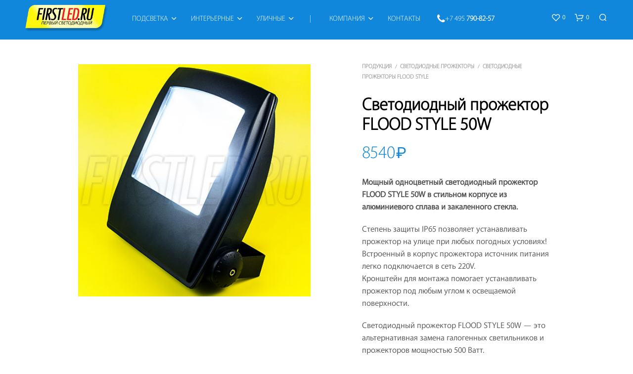

--- FILE ---
content_type: text/html; charset=UTF-8
request_url: https://www.firstled.ru/products/led_projektor_flood_style_50w
body_size: 39660
content:
<!DOCTYPE html>

<!--[if IE 9]>
<html class="ie ie9" lang="ru-RU">
<![endif]-->

<html lang="ru-RU">

<head>
    <meta charset="UTF-8">
    <meta name="viewport" content="width=device-width, initial-scale=1.0">

    <link rel="profile" href="http://gmpg.org/xfn/11">
    <link rel="pingback" href="https://www.firstled.ru/xmlrpc.php">

	
    				<script>document.documentElement.className = document.documentElement.className + ' yes-js js_active js'</script>
				
<!--/ Open Graphite /-->
<meta property="og:locale" content="ru_RU" />
<meta property="og:type" content="" />
<meta property="og:url" content="https://www.firstled.ru/products/led_projektor_flood_style_50w" />
<meta property="og:title" content="" />
<meta property="og:description" content="" />
<meta property="og:site_name" content="Первый Светодиодный (www.FirstLED.ru)" />
<meta property="og:image" content="https://www.firstled.ru/img/led_projektor_flood_style_50w.jpg" />
<meta property="og:image:width" content="428" />
<meta property="og:image:height" content="428" />

<meta itemprop="description" content="" />
<meta itemprop="image" content="https://www.firstled.ru/img/led_projektor_flood_style_50w.jpg" />

<meta name="twitter:card" content="summary" />
<meta name="twitter:url" content="https://www.firstled.ru/products/led_projektor_flood_style_50w" />
<meta name="twitter:title" content="" />
<meta name="twitter:description" content="" />
<meta name="twitter:image" content="https://www.firstled.ru/img/led_projektor_flood_style_50w.jpg" />
<meta name="twitter:site" content="Первый Светодиодный (www.FirstLED.ru)" />
<!--/ Open Graphite End /-->

<title>Мощный светодиодный прожектор в стильном корпусе FLOOD STYLE 50W (50 Ватт), Design | «Первый Светодиодный»</title>
<meta name='robots' content='max-image-preview:large' />
<meta name="description"  content="Мощный одноцветный светодиодный прожектор FLOOD STYLE 50W в стильном корпусе из алюминиевого сплава и закаленного стекла. Степень защиты IP65 позволяет устанавливать прожектор на улице при любых погодных условиях! Встроенный в корпус прожектора источник питания легко подключается в сеть 220V. Кронштейн для монтажа помогает устанавливать прожектор под любым углом к освещаемой поверхности. Светодиодный прожектор FLOOD STYLE 50W — это альтернативная замена галогенных светильников и прожекторов мощностью 500 Ватт. Прожектор выполнен в черном матовом корпусе. Гарантия производителя 1 год." />

<meta name="keywords"  content="мощный светодиодный прожектор,flood style 50w,design" />

<link rel="canonical" href="https://www.firstled.ru/products/led_projektor_flood_style_50w" />
<script type="text/javascript">var $TS_VCSC_CurrentPluginRelease = "5.4.0";var $TS_VCSC_CurrentComposerRelease = "7.1";var $TS_VCSC_Lightbox_Activated = true;var $TS_VCSC_Lightbox_Thumbs = "bottom";var $TS_VCSC_Lightbox_Thumbsize = 50;var $TS_VCSC_Lightbox_Animation = "random";var $TS_VCSC_Lightbox_Captions = "data-title";var $TS_VCSC_Lightbox_Closer = true;var $TS_VCSC_Lightbox_Durations = 5000;var $TS_VCSC_Lightbox_Share = false;var $TS_VCSC_Lightbox_Save = false;var $TS_VCSC_Lightbox_LoadAPIs = true;var $TS_VCSC_Lightbox_Social = "fb,tw,gp,pin";var $TS_VCSC_Lightbox_NoTouch = false;var $TS_VCSC_Lightbox_BGClose = true;var $TS_VCSC_Lightbox_NoHashes = true;var $TS_VCSC_Lightbox_Keyboard = true;var $TS_VCSC_Lightbox_FullScreen = true;var $TS_VCSC_Lightbox_Zoom = true;var $TS_VCSC_Lightbox_FXSpeed = 300;var $TS_VCSC_Lightbox_Scheme = "dark";var $TS_VCSC_Lightbox_URLColor = false;var $TS_VCSC_Lightbox_Backlight = "#ffffff";var $TS_VCSC_Lightbox_UseColor = false;var $TS_VCSC_Lightbox_Overlay = "#000000";var $TS_VCSC_Lightbox_Background = "";var $TS_VCSC_Lightbox_Repeat = "no-repeat";var $TS_VCSC_Lightbox_Noise = "";var $TS_VCSC_Lightbox_CORS = false;var $TS_VCSC_Lightbox_Tapping = true;var $TS_VCSC_Lightbox_ScrollBlock = "css";var $TS_VCSC_Lightbox_Protection = "none";var $TS_VCSC_Lightbox_HistoryClose = false;var $TS_VCSC_Lightbox_CustomScroll = true;var $TS_VCSC_Lightbox_HomeURL = "https://www.firstled.ru";var $TS_VCSC_Lightbox_LastScroll = 0;var $TS_VCSC_Lightbox_Showing = false;var $TS_VCSC_Lightbox_PrettyPhoto = false;var $TS_VCSC_Lightbox_AttachAllOther = false;var $TS_VCSC_Hammer_ReleaseNew = true;</script><link rel='stylesheet' id='vc_extensions_cqbundle_adminicon-css' href='https://www.firstled.ru/wp-content/plugins/vc-extensions-bundle/css/admin_icon.css?ver=6.3.2' type='text/css' media='all' />
<link rel='stylesheet' id='wp-block-library-css' href='https://www.firstled.ru/wp-includes/css/dist/block-library/style.min.css?ver=6.3.2' type='text/css' media='all' />
<style id='wp-block-library-theme-inline-css' type='text/css'>
.wp-block-audio figcaption{color:#555;font-size:13px;text-align:center}.is-dark-theme .wp-block-audio figcaption{color:hsla(0,0%,100%,.65)}.wp-block-audio{margin:0 0 1em}.wp-block-code{border:1px solid #ccc;border-radius:4px;font-family:Menlo,Consolas,monaco,monospace;padding:.8em 1em}.wp-block-embed figcaption{color:#555;font-size:13px;text-align:center}.is-dark-theme .wp-block-embed figcaption{color:hsla(0,0%,100%,.65)}.wp-block-embed{margin:0 0 1em}.blocks-gallery-caption{color:#555;font-size:13px;text-align:center}.is-dark-theme .blocks-gallery-caption{color:hsla(0,0%,100%,.65)}.wp-block-image figcaption{color:#555;font-size:13px;text-align:center}.is-dark-theme .wp-block-image figcaption{color:hsla(0,0%,100%,.65)}.wp-block-image{margin:0 0 1em}.wp-block-pullquote{border-bottom:4px solid;border-top:4px solid;color:currentColor;margin-bottom:1.75em}.wp-block-pullquote cite,.wp-block-pullquote footer,.wp-block-pullquote__citation{color:currentColor;font-size:.8125em;font-style:normal;text-transform:uppercase}.wp-block-quote{border-left:.25em solid;margin:0 0 1.75em;padding-left:1em}.wp-block-quote cite,.wp-block-quote footer{color:currentColor;font-size:.8125em;font-style:normal;position:relative}.wp-block-quote.has-text-align-right{border-left:none;border-right:.25em solid;padding-left:0;padding-right:1em}.wp-block-quote.has-text-align-center{border:none;padding-left:0}.wp-block-quote.is-large,.wp-block-quote.is-style-large,.wp-block-quote.is-style-plain{border:none}.wp-block-search .wp-block-search__label{font-weight:700}.wp-block-search__button{border:1px solid #ccc;padding:.375em .625em}:where(.wp-block-group.has-background){padding:1.25em 2.375em}.wp-block-separator.has-css-opacity{opacity:.4}.wp-block-separator{border:none;border-bottom:2px solid;margin-left:auto;margin-right:auto}.wp-block-separator.has-alpha-channel-opacity{opacity:1}.wp-block-separator:not(.is-style-wide):not(.is-style-dots){width:100px}.wp-block-separator.has-background:not(.is-style-dots){border-bottom:none;height:1px}.wp-block-separator.has-background:not(.is-style-wide):not(.is-style-dots){height:2px}.wp-block-table{margin:0 0 1em}.wp-block-table td,.wp-block-table th{word-break:normal}.wp-block-table figcaption{color:#555;font-size:13px;text-align:center}.is-dark-theme .wp-block-table figcaption{color:hsla(0,0%,100%,.65)}.wp-block-video figcaption{color:#555;font-size:13px;text-align:center}.is-dark-theme .wp-block-video figcaption{color:hsla(0,0%,100%,.65)}.wp-block-video{margin:0 0 1em}.wp-block-template-part.has-background{margin-bottom:0;margin-top:0;padding:1.25em 2.375em}
</style>
<link rel='stylesheet' id='jquery-selectBox-css' href='https://www.firstled.ru/wp-content/plugins/yith-woocommerce-wishlist/assets/css/jquery.selectBox.css?ver=1.2.0' type='text/css' media='all' />
<link rel='stylesheet' id='yith-wcwl-font-awesome-css' href='https://www.firstled.ru/wp-content/plugins/yith-woocommerce-wishlist/assets/css/font-awesome.css?ver=4.7.0' type='text/css' media='all' />
<link rel='stylesheet' id='woocommerce_prettyPhoto_css-css' href='//www.firstled.ru/wp-content/plugins/woocommerce/assets/css/prettyPhoto.css?ver=3.1.6' type='text/css' media='all' />
<link rel='stylesheet' id='yith-wcwl-main-css' href='https://www.firstled.ru/wp-content/plugins/yith-woocommerce-wishlist/assets/css/style.css?ver=3.25.0' type='text/css' media='all' />
<style id='classic-theme-styles-inline-css' type='text/css'>
/*! This file is auto-generated */
.wp-block-button__link{color:#fff;background-color:#32373c;border-radius:9999px;box-shadow:none;text-decoration:none;padding:calc(.667em + 2px) calc(1.333em + 2px);font-size:1.125em}.wp-block-file__button{background:#32373c;color:#fff;text-decoration:none}
</style>
<style id='global-styles-inline-css' type='text/css'>
body{--wp--preset--color--black: #000000;--wp--preset--color--cyan-bluish-gray: #abb8c3;--wp--preset--color--white: #ffffff;--wp--preset--color--pale-pink: #f78da7;--wp--preset--color--vivid-red: #cf2e2e;--wp--preset--color--luminous-vivid-orange: #ff6900;--wp--preset--color--luminous-vivid-amber: #fcb900;--wp--preset--color--light-green-cyan: #7bdcb5;--wp--preset--color--vivid-green-cyan: #00d084;--wp--preset--color--pale-cyan-blue: #8ed1fc;--wp--preset--color--vivid-cyan-blue: #0693e3;--wp--preset--color--vivid-purple: #9b51e0;--wp--preset--gradient--vivid-cyan-blue-to-vivid-purple: linear-gradient(135deg,rgba(6,147,227,1) 0%,rgb(155,81,224) 100%);--wp--preset--gradient--light-green-cyan-to-vivid-green-cyan: linear-gradient(135deg,rgb(122,220,180) 0%,rgb(0,208,130) 100%);--wp--preset--gradient--luminous-vivid-amber-to-luminous-vivid-orange: linear-gradient(135deg,rgba(252,185,0,1) 0%,rgba(255,105,0,1) 100%);--wp--preset--gradient--luminous-vivid-orange-to-vivid-red: linear-gradient(135deg,rgba(255,105,0,1) 0%,rgb(207,46,46) 100%);--wp--preset--gradient--very-light-gray-to-cyan-bluish-gray: linear-gradient(135deg,rgb(238,238,238) 0%,rgb(169,184,195) 100%);--wp--preset--gradient--cool-to-warm-spectrum: linear-gradient(135deg,rgb(74,234,220) 0%,rgb(151,120,209) 20%,rgb(207,42,186) 40%,rgb(238,44,130) 60%,rgb(251,105,98) 80%,rgb(254,248,76) 100%);--wp--preset--gradient--blush-light-purple: linear-gradient(135deg,rgb(255,206,236) 0%,rgb(152,150,240) 100%);--wp--preset--gradient--blush-bordeaux: linear-gradient(135deg,rgb(254,205,165) 0%,rgb(254,45,45) 50%,rgb(107,0,62) 100%);--wp--preset--gradient--luminous-dusk: linear-gradient(135deg,rgb(255,203,112) 0%,rgb(199,81,192) 50%,rgb(65,88,208) 100%);--wp--preset--gradient--pale-ocean: linear-gradient(135deg,rgb(255,245,203) 0%,rgb(182,227,212) 50%,rgb(51,167,181) 100%);--wp--preset--gradient--electric-grass: linear-gradient(135deg,rgb(202,248,128) 0%,rgb(113,206,126) 100%);--wp--preset--gradient--midnight: linear-gradient(135deg,rgb(2,3,129) 0%,rgb(40,116,252) 100%);--wp--preset--font-size--small: 13px;--wp--preset--font-size--medium: 20px;--wp--preset--font-size--large: 36px;--wp--preset--font-size--x-large: 42px;--wp--preset--spacing--20: 0.44rem;--wp--preset--spacing--30: 0.67rem;--wp--preset--spacing--40: 1rem;--wp--preset--spacing--50: 1.5rem;--wp--preset--spacing--60: 2.25rem;--wp--preset--spacing--70: 3.38rem;--wp--preset--spacing--80: 5.06rem;--wp--preset--shadow--natural: 6px 6px 9px rgba(0, 0, 0, 0.2);--wp--preset--shadow--deep: 12px 12px 50px rgba(0, 0, 0, 0.4);--wp--preset--shadow--sharp: 6px 6px 0px rgba(0, 0, 0, 0.2);--wp--preset--shadow--outlined: 6px 6px 0px -3px rgba(255, 255, 255, 1), 6px 6px rgba(0, 0, 0, 1);--wp--preset--shadow--crisp: 6px 6px 0px rgba(0, 0, 0, 1);}:where(.is-layout-flex){gap: 0.5em;}:where(.is-layout-grid){gap: 0.5em;}body .is-layout-flow > .alignleft{float: left;margin-inline-start: 0;margin-inline-end: 2em;}body .is-layout-flow > .alignright{float: right;margin-inline-start: 2em;margin-inline-end: 0;}body .is-layout-flow > .aligncenter{margin-left: auto !important;margin-right: auto !important;}body .is-layout-constrained > .alignleft{float: left;margin-inline-start: 0;margin-inline-end: 2em;}body .is-layout-constrained > .alignright{float: right;margin-inline-start: 2em;margin-inline-end: 0;}body .is-layout-constrained > .aligncenter{margin-left: auto !important;margin-right: auto !important;}body .is-layout-constrained > :where(:not(.alignleft):not(.alignright):not(.alignfull)){max-width: var(--wp--style--global--content-size);margin-left: auto !important;margin-right: auto !important;}body .is-layout-constrained > .alignwide{max-width: var(--wp--style--global--wide-size);}body .is-layout-flex{display: flex;}body .is-layout-flex{flex-wrap: wrap;align-items: center;}body .is-layout-flex > *{margin: 0;}body .is-layout-grid{display: grid;}body .is-layout-grid > *{margin: 0;}:where(.wp-block-columns.is-layout-flex){gap: 2em;}:where(.wp-block-columns.is-layout-grid){gap: 2em;}:where(.wp-block-post-template.is-layout-flex){gap: 1.25em;}:where(.wp-block-post-template.is-layout-grid){gap: 1.25em;}.has-black-color{color: var(--wp--preset--color--black) !important;}.has-cyan-bluish-gray-color{color: var(--wp--preset--color--cyan-bluish-gray) !important;}.has-white-color{color: var(--wp--preset--color--white) !important;}.has-pale-pink-color{color: var(--wp--preset--color--pale-pink) !important;}.has-vivid-red-color{color: var(--wp--preset--color--vivid-red) !important;}.has-luminous-vivid-orange-color{color: var(--wp--preset--color--luminous-vivid-orange) !important;}.has-luminous-vivid-amber-color{color: var(--wp--preset--color--luminous-vivid-amber) !important;}.has-light-green-cyan-color{color: var(--wp--preset--color--light-green-cyan) !important;}.has-vivid-green-cyan-color{color: var(--wp--preset--color--vivid-green-cyan) !important;}.has-pale-cyan-blue-color{color: var(--wp--preset--color--pale-cyan-blue) !important;}.has-vivid-cyan-blue-color{color: var(--wp--preset--color--vivid-cyan-blue) !important;}.has-vivid-purple-color{color: var(--wp--preset--color--vivid-purple) !important;}.has-black-background-color{background-color: var(--wp--preset--color--black) !important;}.has-cyan-bluish-gray-background-color{background-color: var(--wp--preset--color--cyan-bluish-gray) !important;}.has-white-background-color{background-color: var(--wp--preset--color--white) !important;}.has-pale-pink-background-color{background-color: var(--wp--preset--color--pale-pink) !important;}.has-vivid-red-background-color{background-color: var(--wp--preset--color--vivid-red) !important;}.has-luminous-vivid-orange-background-color{background-color: var(--wp--preset--color--luminous-vivid-orange) !important;}.has-luminous-vivid-amber-background-color{background-color: var(--wp--preset--color--luminous-vivid-amber) !important;}.has-light-green-cyan-background-color{background-color: var(--wp--preset--color--light-green-cyan) !important;}.has-vivid-green-cyan-background-color{background-color: var(--wp--preset--color--vivid-green-cyan) !important;}.has-pale-cyan-blue-background-color{background-color: var(--wp--preset--color--pale-cyan-blue) !important;}.has-vivid-cyan-blue-background-color{background-color: var(--wp--preset--color--vivid-cyan-blue) !important;}.has-vivid-purple-background-color{background-color: var(--wp--preset--color--vivid-purple) !important;}.has-black-border-color{border-color: var(--wp--preset--color--black) !important;}.has-cyan-bluish-gray-border-color{border-color: var(--wp--preset--color--cyan-bluish-gray) !important;}.has-white-border-color{border-color: var(--wp--preset--color--white) !important;}.has-pale-pink-border-color{border-color: var(--wp--preset--color--pale-pink) !important;}.has-vivid-red-border-color{border-color: var(--wp--preset--color--vivid-red) !important;}.has-luminous-vivid-orange-border-color{border-color: var(--wp--preset--color--luminous-vivid-orange) !important;}.has-luminous-vivid-amber-border-color{border-color: var(--wp--preset--color--luminous-vivid-amber) !important;}.has-light-green-cyan-border-color{border-color: var(--wp--preset--color--light-green-cyan) !important;}.has-vivid-green-cyan-border-color{border-color: var(--wp--preset--color--vivid-green-cyan) !important;}.has-pale-cyan-blue-border-color{border-color: var(--wp--preset--color--pale-cyan-blue) !important;}.has-vivid-cyan-blue-border-color{border-color: var(--wp--preset--color--vivid-cyan-blue) !important;}.has-vivid-purple-border-color{border-color: var(--wp--preset--color--vivid-purple) !important;}.has-vivid-cyan-blue-to-vivid-purple-gradient-background{background: var(--wp--preset--gradient--vivid-cyan-blue-to-vivid-purple) !important;}.has-light-green-cyan-to-vivid-green-cyan-gradient-background{background: var(--wp--preset--gradient--light-green-cyan-to-vivid-green-cyan) !important;}.has-luminous-vivid-amber-to-luminous-vivid-orange-gradient-background{background: var(--wp--preset--gradient--luminous-vivid-amber-to-luminous-vivid-orange) !important;}.has-luminous-vivid-orange-to-vivid-red-gradient-background{background: var(--wp--preset--gradient--luminous-vivid-orange-to-vivid-red) !important;}.has-very-light-gray-to-cyan-bluish-gray-gradient-background{background: var(--wp--preset--gradient--very-light-gray-to-cyan-bluish-gray) !important;}.has-cool-to-warm-spectrum-gradient-background{background: var(--wp--preset--gradient--cool-to-warm-spectrum) !important;}.has-blush-light-purple-gradient-background{background: var(--wp--preset--gradient--blush-light-purple) !important;}.has-blush-bordeaux-gradient-background{background: var(--wp--preset--gradient--blush-bordeaux) !important;}.has-luminous-dusk-gradient-background{background: var(--wp--preset--gradient--luminous-dusk) !important;}.has-pale-ocean-gradient-background{background: var(--wp--preset--gradient--pale-ocean) !important;}.has-electric-grass-gradient-background{background: var(--wp--preset--gradient--electric-grass) !important;}.has-midnight-gradient-background{background: var(--wp--preset--gradient--midnight) !important;}.has-small-font-size{font-size: var(--wp--preset--font-size--small) !important;}.has-medium-font-size{font-size: var(--wp--preset--font-size--medium) !important;}.has-large-font-size{font-size: var(--wp--preset--font-size--large) !important;}.has-x-large-font-size{font-size: var(--wp--preset--font-size--x-large) !important;}
.wp-block-navigation a:where(:not(.wp-element-button)){color: inherit;}
:where(.wp-block-post-template.is-layout-flex){gap: 1.25em;}:where(.wp-block-post-template.is-layout-grid){gap: 1.25em;}
:where(.wp-block-columns.is-layout-flex){gap: 2em;}:where(.wp-block-columns.is-layout-grid){gap: 2em;}
.wp-block-pullquote{font-size: 1.5em;line-height: 1.6;}
</style>
<link rel='stylesheet' id='hookmeup-css' href='https://www.firstled.ru/wp-content/plugins/hookmeup/public/assets/css/hmu-public.css?ver=1.2.1' type='text/css' media='all' />
<link rel='stylesheet' id='front_end_style-css' href='https://www.firstled.ru/wp-content/plugins/woo-product-tab/css/front-style.css?ver=6.3.2' type='text/css' media='all' />
<link rel='stylesheet' id='font-awesome-cs-css' href='https://www.firstled.ru/wp-content/plugins/woo-product-tab/css/font-awesome.css?ver=6.3.2' type='text/css' media='all' />
<link rel='stylesheet' id='slider-style-css' href='https://www.firstled.ru/wp-content/plugins/woo-product-tab/css/slick-slider/slick.css' type='text/css' media='all' />
<link rel='stylesheet' id='grid-style-css' href='https://www.firstled.ru/wp-content/plugins/woo-product-tab/css/grid/grid.css' type='text/css' media='all' />
<link rel='stylesheet' id='effect-style-css' href='https://www.firstled.ru/wp-content/plugins/woo-product-tab/css/effects.css' type='text/css' media='all' />
<link rel='stylesheet' id='lightbox-style-css' href='https://www.firstled.ru/wp-content/plugins/woo-product-tab/css/lightbox/lightbox.css' type='text/css' media='all' />
<link rel='stylesheet' id='faq-style-css' href='https://www.firstled.ru/wp-content/plugins/woo-product-tab/css/faq/faq.css' type='text/css' media='all' />
<link rel='stylesheet' id='map-style-css' href='https://www.firstled.ru/wp-content/plugins/woo-product-tab/css/map/map.css' type='text/css' media='all' />
<link rel='stylesheet' id='video-style-css' href='https://www.firstled.ru/wp-content/plugins/woo-product-tab/css/video/video-js.css' type='text/css' media='all' />
<link rel='stylesheet' id='tooltip-style-css' href='https://www.firstled.ru/wp-content/plugins/woo-product-tab/css/tooltip/tipsy.css' type='text/css' media='all' />
<link rel='stylesheet' id='extra-button-style-css' href='https://www.firstled.ru/wp-content/plugins/woo-product-tab/css/extra-button/extra-style.css' type='text/css' media='all' />
<link rel='stylesheet' id='scroller-style-css' href='https://www.firstled.ru/wp-content/plugins/woo-product-tab/css/scroll/tinyscroller.css' type='text/css' media='all' />
<link rel='stylesheet' id='woocommerce-layout-css' href='https://www.firstled.ru/wp-content/plugins/woocommerce/assets/css/woocommerce-layout.css?ver=8.2.1' type='text/css' media='all' />
<link rel='stylesheet' id='woocommerce-smallscreen-css' href='https://www.firstled.ru/wp-content/plugins/woocommerce/assets/css/woocommerce-smallscreen.css?ver=8.2.1' type='text/css' media='only screen and (max-width: 767px)' />
<link rel='stylesheet' id='woocommerce-general-css' href='https://www.firstled.ru/wp-content/plugins/woocommerce/assets/css/woocommerce.css?ver=8.2.1' type='text/css' media='all' />
<style id='woocommerce-inline-inline-css' type='text/css'>
.woocommerce form .form-row .required { visibility: visible; }
</style>
<link rel='stylesheet' id='sllv-main-css' href='https://www.firstled.ru/wp-content/plugins/simple-lazy-load-videos/assets/css/main.min.css?ver=1.6.0' type='text/css' media='all' />
<link rel='stylesheet' id='animate-css' href='https://www.firstled.ru/wp-content/themes/shopkeeper/css/vendor/animate.css?ver=1.0.0' type='text/css' media='all' />
<link rel='stylesheet' id='fresco-css' href='https://www.firstled.ru/wp-content/themes/shopkeeper/css/vendor/fresco/fresco.css?ver=2.3.0' type='text/css' media='all' />
<link rel='stylesheet' id='shopkeeper-mixed-plugins-styles-css' href='https://www.firstled.ru/wp-content/themes/shopkeeper/css/plugins/misc.css?ver=3.3' type='text/css' media='all' />
<link rel='stylesheet' id='shopkeeper-wishlist-styles-css' href='https://www.firstled.ru/wp-content/themes/shopkeeper/css/plugins/wishlist.css?ver=3.3' type='text/css' media='all' />
<link rel='stylesheet' id='shopkeeper-wc-cart-css' href='https://www.firstled.ru/wp-content/themes/shopkeeper/css/public/wc-cart.css?ver=3.3' type='text/css' media='all' />
<link rel='stylesheet' id='shopkeeper-wc-product-layout-default-css' href='https://www.firstled.ru/wp-content/themes/shopkeeper/css/public/wc-product-layout-default.css?ver=3.3' type='text/css' media='all' />
<link rel='stylesheet' id='shopkeeper-wc-product-mobile-css' href='https://www.firstled.ru/wp-content/themes/shopkeeper/css/public/wc-product-mobile.css?ver=3.3' type='text/css' media='all' />
<link rel='stylesheet' id='sk-social-media-styles-css' href='https://www.firstled.ru/wp-content/plugins/shopkeeper-extender/includes/social-media/assets/css/social-media.min.css?ver=6.3.2' type='text/css' media='all' />
<link rel='stylesheet' id='sk-social-sharing-styles-css' href='https://www.firstled.ru/wp-content/plugins/shopkeeper-extender/includes/social-sharing/assets/css/social-sharing.min.css?ver=6.3.2' type='text/css' media='all' />
<link rel='stylesheet' id='morningtrain_wooadvancedqty_lib_traits-woo-advanced-qty-css' href='https://www.firstled.ru/wp-content/plugins/woo-advanced-qty/assets/css/woo-advanced-qty.css?ver=3.0.6' type='text/css' media='all' />
<style id='akismet-widget-style-inline-css' type='text/css'>

			.a-stats {
				--akismet-color-mid-green: #357b49;
				--akismet-color-white: #fff;
				--akismet-color-light-grey: #f6f7f7;

				max-width: 350px;
				width: auto;
			}

			.a-stats * {
				all: unset;
				box-sizing: border-box;
			}

			.a-stats strong {
				font-weight: 600;
			}

			.a-stats a.a-stats__link,
			.a-stats a.a-stats__link:visited,
			.a-stats a.a-stats__link:active {
				background: var(--akismet-color-mid-green);
				border: none;
				box-shadow: none;
				border-radius: 8px;
				color: var(--akismet-color-white);
				cursor: pointer;
				display: block;
				font-family: -apple-system, BlinkMacSystemFont, 'Segoe UI', 'Roboto', 'Oxygen-Sans', 'Ubuntu', 'Cantarell', 'Helvetica Neue', sans-serif;
				font-weight: 500;
				padding: 12px;
				text-align: center;
				text-decoration: none;
				transition: all 0.2s ease;
			}

			/* Extra specificity to deal with TwentyTwentyOne focus style */
			.widget .a-stats a.a-stats__link:focus {
				background: var(--akismet-color-mid-green);
				color: var(--akismet-color-white);
				text-decoration: none;
			}

			.a-stats a.a-stats__link:hover {
				filter: brightness(110%);
				box-shadow: 0 4px 12px rgba(0, 0, 0, 0.06), 0 0 2px rgba(0, 0, 0, 0.16);
			}

			.a-stats .count {
				color: var(--akismet-color-white);
				display: block;
				font-size: 1.5em;
				line-height: 1.4;
				padding: 0 13px;
				white-space: nowrap;
			}
		
</style>
<link rel='stylesheet' id='getbowtied-custom-notifications-styles-css' href='https://www.firstled.ru/wp-content/themes/shopkeeper/inc/notifications/custom/assets/css/style.min.css?ver=3.3' type='text/css' media='all' />
<link rel='stylesheet' id='js_composer_front-css' href='https://www.firstled.ru/wp-content/plugins/js_composer/assets/css/js_composer.min.css?ver=7.1' type='text/css' media='all' />
<link rel='stylesheet' id='bsf-Defaults-css' href='https://www.firstled.ru/img/smile_fonts/Defaults/Defaults.css?ver=3.19.18' type='text/css' media='all' />
<link rel='stylesheet' id='shopkeeper-icon-font-css' href='https://www.firstled.ru/wp-content/themes/shopkeeper/inc/fonts/shopkeeper-icon-font/style.css?ver=3.3' type='text/css' media='all' />
<link rel='stylesheet' id='shopkeeper-styles-css' href='https://www.firstled.ru/wp-content/themes/shopkeeper/css/styles.css?ver=3.3' type='text/css' media='all' />
<style id='shopkeeper-styles-inline-css' type='text/css'>
 .st-content, .categories_grid .category_name, .cd-top, .product_socials_wrapper .product_socials_wrapper_inner a, .product_navigation #nav-below .product-nav-next a, .product_navigation #nav-below .product-nav-previous a{background-color:#FFFFFF}.categories_grid .category_item:hover .category_name{color:#FFFFFF}h1, h2, h3, h4, h5, h6, .comments-title, .comment-author, #reply-title, .site-footer .widget-title, .accordion_title, .ui-tabs-anchor, .products .button, .site-title a, .post_meta_archive a, .post_meta a, .post_tags a, #nav-below a, .list_categories a, .list_shop_categories a, .main-navigation > ul > li > a, .main-navigation .mega-menu > ul > li > a, .more-link, .top-page-excerpt, .select2-search input, .product_after_shop_loop_buttons a, .woocommerce .products-grid a.button, .page-numbers, input.qty, .button, button, .button_text, input[type="button"], input[type="reset"], input[type="submit"], button[type="submit"], .woocommerce a.button, .woocommerce-page a.button, .woocommerce button.button, .woocommerce-page button.button, .woocommerce input.button, .woocommerce-page input.button, .woocommerce #respond input#submit, .woocommerce-page #respond input#submit, .woocommerce #content input.button, .woocommerce-page #content input.button, .woocommerce a.button.alt, .woocommerce button.button.alt, .woocommerce input.button.alt, .woocommerce #respond input#submit.alt, .woocommerce #content input.button.alt, .woocommerce-page a.button.alt, .woocommerce-page button.button.alt, .woocommerce-page input.button.alt, .woocommerce-page #respond input#submit.alt, .woocommerce-page #content input.button.alt, .yith-wcwl-wishlistexistsbrowse.show a, .share-product-text, .tabs > li > a, label, .shopkeeper_new_product, .comment-respond label, .product_meta_title, .woocommerce table.shop_table th, .woocommerce-page table.shop_table th, #map_button, .woocommerce .cart-collaterals .cart_totals tr.order-total td strong, .woocommerce-page .cart-collaterals .cart_totals tr.order-total td strong, .cart-wishlist-empty, .wishlist-empty, .cart-empty, .return-to-shop .wc-backward, .order-number a, .post-edit-link, .from_the_blog_title, .icon_box_read_more, .vc_pie_chart_value, .shortcode_banner_simple_bullet, .shortcode_banner_simple_height_bullet, .product-category .woocommerce-loop-category__title, .categories_grid .category_name, .woocommerce span.onsale, .woocommerce-page span.onsale, .out_of_stock_badge_single, .out_of_stock_badge_loop, .page-numbers, .post-nav-links span, .post-nav-links a, .add_to_wishlist, .yith-wcwl-wishlistaddedbrowse, .yith-wcwl-wishlistexistsbrowse, .filters-group, .product-name, .product-quantity, .product-total, .download-product a, .woocommerce-order-details table tfoot th, .woocommerce-order-details table tfoot td, .woocommerce .woocommerce-order-downloads table tbody td:before, .woocommerce table.woocommerce-MyAccount-orders td:before, .widget h3, .widget .total .amount, .wishlist-in-stock, .wishlist-out-of-stock, .comment-reply-link, .comment-edit-link, .widget_calendar table thead tr th, .page-type, .mobile-navigation a, table thead tr th, .portfolio_single_list_cat, .portfolio-categories, .shipping-calculator-button, .vc_btn, .vc_btn2, .vc_btn3, .account-tab-item .account-tab-link, .account-tab-list .sep, ul.order_details li, ul.order_details.bacs_details li, .widget_calendar caption, .widget_recent_comments li a, .edit-account legend, .widget_shopping_cart li.empty, .cart-collaterals .cart_totals .shop_table .order-total .woocommerce-Price-amount, .woocommerce table.cart .cart_item td a, .woocommerce #content table.cart .cart_item td a, .woocommerce-page table.cart .cart_item td a, .woocommerce-page #content table.cart .cart_item td a, .woocommerce table.cart .cart_item td span, .woocommerce #content table.cart .cart_item td span, .woocommerce-page table.cart .cart_item td span, .woocommerce-page #content table.cart .cart_item td span, .woocommerce-MyAccount-navigation ul li, .woocommerce-info.wc_points_rewards_earn_points, .woocommerce-info, .woocommerce-error, .woocommerce-message, .woocommerce .cart-collaterals .cart_totals .cart-subtotal th, .woocommerce-page .cart-collaterals .cart_totals .cart-subtotal th, .woocommerce .cart-collaterals .cart_totals tr.shipping th, .woocommerce-page .cart-collaterals .cart_totals tr.shipping th, .woocommerce .cart-collaterals .cart_totals tr.order-total th, .woocommerce-page .cart-collaterals .cart_totals tr.order-total th, .woocommerce .cart-collaterals .cart_totals h2, .woocommerce .cart-collaterals .cross-sells h2, .woocommerce-cart #content table.cart td.actions .coupon #coupon_code, form.checkout_coupon #coupon_code, .woocommerce-checkout .woocommerce-info, .shopkeeper_checkout_coupon, .shopkeeper_checkout_login, .minicart-message, .woocommerce .woocommerce-checkout-review-order table.shop_table tfoot td, .woocommerce .woocommerce-checkout-review-order table.shop_table tfoot th, .woocommerce-page .woocommerce-checkout-review-order table.shop_table tfoot td, .woocommerce-page .woocommerce-checkout-review-order table.shop_table tfoot th, .no-products-info p, .getbowtied_blog_ajax_load_button a, .getbowtied_ajax_load_button a, .index-layout-2 ul.blog-posts .blog-post article .post-categories li a, .index-layout-3 .blog-posts_container ul.blog-posts .blog-post article .post-categories li a, .index-layout-2 ul.blog-posts .blog-post .post_content_wrapper .post_content .read_more, .index-layout-3 .blog-posts_container ul.blog-posts .blog-post article .post_content_wrapper .post_content .read_more, .woocommerce .woocommerce-breadcrumb, .woocommerce-page .woocommerce-breadcrumb, .woocommerce .woocommerce-breadcrumb a, .woocommerce-page .woocommerce-breadcrumb a, .product_meta, .product_meta span, .product_meta a, .product_layout_classic div.product span.price, .product_layout_classic div.product p.price, .product_layout_cascade div.product span.price, .product_layout_cascade div.product p.price, .product_layout_2 div.product span.price, .product_layout_2 div.product p.price, .product_layout_scattered div.product span.price, .product_layout_scattered div.product p.price, .product_layout_4 div.product span.price, .product_layout_4 div.product p.price, .related-products-title, .product_socials_wrapper .share-product-text, #button_offcanvas_sidebar_left .filters-text, .woocommerce-ordering select.orderby, .fr-position-text, .woocommerce-checkout-review-order .woocommerce-checkout-review-order-table tr td, .catalog-ordering .select2-container.orderby a, .catalog-ordering .select2-container span, .widget_product_categories ul li .count, .widget_layered_nav ul li .count, .woocommerce-mini-cart__empty-message, .woocommerce-ordering select.orderby, .woocommerce .cart-collaterals .cart_totals table.shop_table_responsive tr td::before, .woocommerce-page .cart-collaterals .cart_totals table.shop_table_responsive tr td::before, .login-register-container .lost-pass-link, .woocommerce-cart .cart-collaterals .cart_totals table td .amount, .wpb_wrapper .add_to_cart_inline .woocommerce-Price-amount.amount, .woocommerce-page .cart-collaterals .cart_totals tr.shipping td, .woocommerce-page .cart-collaterals .cart_totals tr.shipping td, .woocommerce .cart-collaterals .cart_totals tr.cart-discount th, .woocommerce-page .cart-collaterals .cart_totals tr.cart-discount th, .woocommerce-thankyou-order-received, .woocommerce-order-received .woocommerce table.shop_table tfoot th, .woocommerce-order-received .woocommerce-page table.shop_table tfoot th, .woocommerce-view-order .woocommerce table.shop_table tfoot th, .woocommerce-view-order .woocommerce-page table.shop_table tfoot th, .woocommerce-order-received .woocommerce table.shop_table tfoot td, .woocommerce-order-received .woocommerce-page table.shop_table tfoot td, .woocommerce-view-order .woocommerce table.shop_table tfoot td, .woocommerce-view-order .woocommerce-page table.shop_table tfoot td, .language-and-currency #top_bar_language_list > ul > li, .language-and-currency .wcml_currency_switcher > ul > li.wcml-cs-active-currency, .language-and-currency-offcanvas #top_bar_language_list > ul > li, .language-and-currency-offcanvas .wcml_currency_switcher > ul > li.wcml-cs-active-currency, .woocommerce-order-pay .woocommerce .woocommerce-form-login p.lost_password a, .woocommerce-MyAccount-content .woocommerce-orders-table__cell-order-number a, .woocommerce form.login .lost_password, .comment-reply-title, .product_content_wrapper .product_infos .out_of_stock_wrapper .out_of_stock_badge_single, .product_content_wrapper .product_infos .woocommerce-variation-availability p.stock.out-of-stock, .site-search .widget_product_search .search-field, .site-search .widget_search .search-field, .site-search .search-form .search-field, .site-search .search-text, .site-search .search-no-suggestions, .latest_posts_grid_wrapper .latest_posts_grid_title, p.has-drop-cap:not(:focus):first-letter, .paypal-button-tagline .paypal-button-text, .tinvwl_add_to_wishlist_button, .product-addon-totals, body.gbt_custom_notif .page-notifications .gbt-custom-notification-message, body.gbt_custom_notif .page-notifications .gbt-custom-notification-message *, body.gbt_custom_notif .page-notifications .product_notification_text, body.gbt_custom_notif .page-notifications .product_notification_text *, body.gbt_classic_notif .woocommerce-error a, body.gbt_classic_notif .woocommerce-info a, body.gbt_classic_notif .woocommerce-message a, body.gbt_classic_notif .woocommerce-notice a, .shop_table.cart .product-price .amount, p.has-drop-cap:first-letter, .woocommerce-result-count, .widget_price_filter .price_slider_amount, .woocommerce ul.products li.product .price, .product_content_wrapper .product_infos table.variations td.label, .woocommerce div.product form.cart .reset_variations, #powerTip, div.wcva_shop_textblock, .wcva_filter_textblock, .wcva_single_textblock, .added_to_cart, .upper a, .wp-block-woocommerce-active-filters ul.wc-block-active-filters-list li *, .wp-block-woocommerce-active-filters .wc-block-active-filters__clear-all, .product_navigation #nav-below span, .order-info mark, .top-headers-wrapper .site-header .site-header-wrapper .site-title, .mobile-navigation > ul > li > ul > li.menu-item-has-children > a, .mobile-navigation > ul > li > ul li.upper > a{font-family:"Firstled-New", -apple-system, BlinkMacSystemFont, Arial, Helvetica, 'Helvetica Neue', Verdana, sans-serif}body, p, .site-navigation-top-bar, .site-title, .widget_product_search #searchsubmit, .widget_search #searchsubmit, .widget_product_search .search-submit, .widget_search .search-submit, #site-menu, .copyright_text, blockquote cite, table thead th, .recently_viewed_in_single h2, .woocommerce .cart-collaterals .cart_totals table th, .woocommerce-page .cart-collaterals .cart_totals table th, .woocommerce .cart-collaterals .shipping_calculator h2, .woocommerce-page .cart-collaterals .shipping_calculator h2, .woocommerce table.woocommerce-checkout-review-order-table tfoot th, .woocommerce-page table.woocommerce-checkout-review-order-table tfoot th, .qty, .shortcode_banner_simple_inside h4, .shortcode_banner_simple_height h4, .fr-caption, .post_meta_archive, .post_meta, .yith-wcwl-wishlistaddedbrowse .feedback, .yith-wcwl-wishlistexistsbrowse .feedback, .product-name span, .widget_calendar table tbody a, .fr-touch-caption-wrapper, .woocommerce .checkout_login p.form-row label[for="rememberme"], .wpb_widgetised_column aside ul li span.count, .woocommerce td.product-name dl.variation dt, .woocommerce td.product-name dl.variation dd, .woocommerce td.product-name dl.variation dt p, .woocommerce td.product-name dl.variation dd p, .woocommerce-page td.product-name dl.variation dt, .woocommerce-page td.product-name dl.variation dd p, .woocommerce-page td.product-name dl.variation dt p, .woocommerce .select2-container, .check_label, .woocommerce-page #payment .terms label, ul.order_details li strong, .widget_recent_comments li, .widget_shopping_cart p.total, .widget_shopping_cart p.total .amount, .mobile-navigation li ul li a, .woocommerce #payment div.payment_box p, .woocommerce-page #payment div.payment_box p, .woocommerce table.cart .cart_item td:before, .woocommerce #content table.cart .cart_item td:before, .woocommerce-page table.cart .cart_item td:before, .woocommerce-page #content table.cart .cart_item td:before, .language-and-currency #top_bar_language_list > ul > li > ul > li > a, .language-and-currency .wcml_currency_switcher > ul > li.wcml-cs-active-currency > ul.wcml-cs-submenu li a, .language-and-currency #top_bar_language_list > ul > li.menu-item-first > ul.sub-menu li.sub-menu-item span.icl_lang_sel_current, .language-and-currency-offcanvas #top_bar_language_list > ul > li > ul > li > a, .language-and-currency-offcanvas .wcml_currency_switcher > ul > li.wcml-cs-active-currency > ul.wcml-cs-submenu li a, .language-and-currency-offcanvas #top_bar_language_list > ul > li.menu-item-first > ul.sub-menu li.sub-menu-item span.icl_lang_sel_current, .woocommerce-order-pay .woocommerce .woocommerce-info, .select2-results__option, body.gbt_classic_notif .woocommerce-error, body.gbt_classic_notif .woocommerce-info, body.gbt_classic_notif .woocommerce-message, body.gbt_classic_notif .woocommerce-notice, .gbt_18_sk_editor_banner_subtitle, .gbt_18_sk_editor_slide_description_input, .woocommerce td.product-name .wc-item-meta li, .woocommerce ul.products li.product .woocommerce-loop-product__title, .product_content_wrapper .product_infos span.belowtext, .wc-block-grid__product-title, .wp-block-woocommerce-attribute-filter ul.wc-block-checkbox-list li label, .wp-block-woocommerce-active-filters ul.wc-block-active-filters-list li .wc-block-active-filters-list-item__name{font-family:"Firstled-txt", -apple-system, BlinkMacSystemFont, Arial, Helvetica, 'Helvetica Neue', Verdana, sans-serif}h1, .woocommerce h1, .woocommerce-page h1{font-size:30.797px}h2, .woocommerce h2, .woocommerce-page h2{font-size:23.101px}h3, .woocommerce h3, .woocommerce-page h3{font-size:17.329px}h4, .woocommerce h4, .woocommerce-page h4{font-size:13px}h5, .woocommerce h5, .woocommerce-page h5{font-size:9.75px}.woocommerce-account .account-tab-list .account-tab-item .account-tab-link{font-size:47.38px}.page-title.blog-listing, .woocommerce .page-title, .page-title, .single .entry-title, .woocommerce-cart .page-title, .woocommerce-checkout .page-title, .woocommerce-account .page-title{font-size:41.041px}p.has-drop-cap:first-letter{font-size:41.041px !important}.entry-title-archive, .wp-block-latest-posts li > a{font-size:26.66px}.woocommerce #content div.product .product_title, .woocommerce div.product .product_title, .woocommerce-page #content div.product .product_title, .woocommerce-page div.product .product_title{font-size:23.101px}h2.woocommerce-order-details__title, h2.woocommerce-column__title, h2.woocommerce-order-downloads__title{font-size:17.329px}.woocommerce-checkout .content-area h3, .woocommerce-edit-address h3, .woocommerce-edit-account legend{font-size:13px}@media only screen and (max-width:768px){.woocommerce-account .account-tab-list .account-tab-item .account-tab-link{font-size:30.797px}}@media only screen and (min-width:768px){h1, .woocommerce h1, .woocommerce-page h1{font-size:47.38px}h2, .woocommerce h2, .woocommerce-page h2{font-size:35.54px}h3, .woocommerce h3, .woocommerce-page h3{font-size:26.66px}h4, .woocommerce h4, .woocommerce-page h4{font-size:20px}h5, .woocommerce h5, .woocommerce-page h5{font-size:15px}.page-title.blog-listing, .woocommerce .page-title, .page-title, .single .entry-title, .woocommerce-cart .page-title, .woocommerce-checkout .page-title, .woocommerce-account .page-title{font-size:63.14px}p.has-drop-cap:first-letter{font-size:63.14px !important}.entry-title-archive, .wp-block-latest-posts li > a{font-size:26.66px}.woocommerce-checkout .content-area h3, h2.woocommerce-order-details__title, h2.woocommerce-column__title, h2.woocommerce-order-downloads__title, .woocommerce-edit-address h3, .woocommerce-edit-account legend, .woocommerce-order-received h2, .fr-position-text{font-size:20px}}@media only screen and (min-width:1024px){.woocommerce #content div.product .product_title, .woocommerce div.product .product_title, .woocommerce-page #content div.product .product_title, .woocommerce-page div.product .product_title{font-size:35.54px}}@media only screen and (max-width:1023px){.woocommerce #content div.product .product_title, .woocommerce div.product .product_title, .woocommerce-page #content div.product .product_title, .woocommerce-page div.product .product_title{font-size:23.101px}}@media only screen and (min-width:1024px){p, .woocommerce table.shop_attributes th, .woocommerce-page table.shop_attributes th, .woocommerce table.shop_attributes td, .woocommerce-page table.shop_attributes td, .woocommerce-review-link, .blog-isotope .entry-content-archive, .blog-isotope .entry-content-archive *, body.gbt_classic_notif .woocommerce-message, body.gbt_classic_notif .woocommerce-error, body.gbt_classic_notif .woocommerce-info, body.gbt_classic_notif .woocommerce-notice, .woocommerce-store-notice, p.demo_store, .woocommerce-account .woocommerce-MyAccount-content table.woocommerce-MyAccount-orders td, ul li ul, ul li ol, ul, ol, dl{font-size:17px}}.woocommerce ul.order_details li strong, .fr-caption, .woocommerce-order-pay .woocommerce .woocommerce-info{font-size:17px !important}@media only screen and (min-width:768px){.woocommerce ul.products li.product .woocommerce-loop-product__title, .wc-block-grid__products .wc-block-grid__product .wc-block-grid__product-link .wc-block-grid__product-title{font-size:15px !important}}body, table tr th, table tr td, table thead tr th, blockquote p, pre, del, label, .select2-dropdown-open.select2-drop-above .select2-choice, .select2-dropdown-open.select2-drop-above .select2-choices, .select2-container, .big-select, .select.big-select, .post_meta_archive a, .post_meta a, .nav-next a, .nav-previous a, .blog-single h6, .page-description, .woocommerce #content nav.woocommerce-pagination ul li a:focus, .woocommerce #content nav.woocommerce-pagination ul li a:hover, .woocommerce #content nav.woocommerce-pagination ul li span.current, .woocommerce nav.woocommerce-pagination ul li a:focus, .woocommerce nav.woocommerce-pagination ul li a:hover, .woocommerce nav.woocommerce-pagination ul li span.current, .woocommerce-page #content nav.woocommerce-pagination ul li a:focus, .woocommerce-page #content nav.woocommerce-pagination ul li a:hover, .woocommerce-page #content nav.woocommerce-pagination ul li span.current, .woocommerce-page nav.woocommerce-pagination ul li a:focus, .woocommerce-page nav.woocommerce-pagination ul li a:hover, .woocommerce-page nav.woocommerce-pagination ul li span.current, .posts-navigation .page-numbers a:hover, .woocommerce table.shop_table th, .woocommerce-page table.shop_table th, .woocommerce-checkout .woocommerce-info, .wpb_widgetised_column .widget.widget_product_categories a:hover, .wpb_widgetised_column .widget.widget_layered_nav a:hover, .wpb_widgetised_column .widget.widget_layered_nav li, .portfolio_single_list_cat a, .gallery-caption-trigger, .widget_shopping_cart p.total, .widget_shopping_cart p.total .amount, .wpb_widgetised_column .widget_shopping_cart li.empty, .index-layout-2 ul.blog-posts .blog-post article .post-date, form.checkout_coupon #coupon_code, .woocommerce .product_infos .quantity input.qty, .woocommerce #content .product_infos .quantity input.qty, .woocommerce-page .product_infos .quantity input.qty, .woocommerce-page #content .product_infos .quantity input.qty, #button_offcanvas_sidebar_left, .fr-position-text, .quantity.custom input.custom-qty, .add_to_wishlist, .product_infos .add_to_wishlist:before, .product_infos .yith-wcwl-wishlistaddedbrowse:before, .product_infos .yith-wcwl-wishlistexistsbrowse:before, #add_payment_method #payment .payment_method_paypal .about_paypal, .woocommerce-cart #payment .payment_method_paypal .about_paypal, .woocommerce-checkout #payment .payment_method_paypal .about_paypal, #stripe-payment-data > p > a, .product-name .product-quantity, .woocommerce #payment div.payment_box, .woocommerce-order-pay #order_review .shop_table tr.order_item td.product-quantity strong, .tinvwl_add_to_wishlist_button:before, body.gbt_classic_notif .woocommerce-info, .select2-search--dropdown:after, body.gbt_classic_notif .woocommerce-notice, .woocommerce-cart #content table.cart td.actions .coupon #coupon_code, .woocommerce ul.products li.product .price del, .off-canvas .woocommerce .price del, .select2-container--default .select2-selection--multiple .select2-selection__choice__remove, .wc-block-grid__product-price.price del{color:#545454}a.woocommerce-remove-coupon:after, .fr-caption, .woocommerce-order-pay .woocommerce .woocommerce-info, body.gbt_classic_notif .woocommerce-info::before, table.shop_attributes td{color:#545454!important}.nav-previous-title, .nav-next-title{color:rgba(84,84,84,0.4)}.required{color:rgba(84,84,84,0.4) !important}.yith-wcwl-add-button, .share-product-text, .product_meta, .product_meta a, .product_meta_separator, .tob_bar_shop, .post_meta_archive, .post_meta, .wpb_widgetised_column .widget li, .wpb_widgetised_column .widget_calendar table thead tr th, .wpb_widgetised_column .widget_calendar table thead tr td, .wpb_widgetised_column .widget .post-date, .wpb_widgetised_column .recentcomments, .wpb_widgetised_column .amount, .wpb_widgetised_column .quantity, .wpb_widgetised_column .widget_price_filter .price_slider_amount, .woocommerce .woocommerce-breadcrumb, .woocommerce-page .woocommerce-breadcrumb, .woocommerce .woocommerce-breadcrumb a, .woocommerce-page .woocommerce-breadcrumb a, .archive .products-grid li .product_thumbnail_wrapper > .price .woocommerce-Price-amount, .site-search .search-text, .site-search .site-search-close .close-button:hover, .site-search .woocommerce-product-search:after, .site-search .widget_search .search-form:after, .product_navigation #nav-below .product-nav-previous *, .product_navigation #nav-below .product-nav-next *{color:rgba(84,84,84,0.55)}.woocommerce-account .woocommerce-MyAccount-content table.woocommerce-MyAccount-orders td.woocommerce-orders-table__cell-order-actions .button:after, .woocommerce-account .woocommerce-MyAccount-content table.account-payment-methods-table td.payment-method-actions .button:after{color:rgba(84,84,84,0.15)}.products a.button.add_to_cart_button.loading, .woocommerce ul.products li.product .price, .off-canvas .woocommerce .price, .wc-block-grid__product-price span, .wpb_wrapper .add_to_cart_inline del .woocommerce-Price-amount.amount, .wp-block-getbowtied-scattered-product-list .gbt_18_product_price{color:rgba(84,84,84,0.8) !important}.yith-wcwl-add-to-wishlist:after, .bg-image-wrapper.no-image, .site-search .spin:before, .site-search .spin:after{background-color:rgba(84,84,84,0.55)}.product_layout_cascade .product_content_wrapper .product-images-wrapper .product-images-style-2 .product_images .product-image .caption:before, .product_layout_2 .product_content_wrapper .product-images-wrapper .product-images-style-2 .product_images .product-image .caption:before, .fr-caption:before, .product_content_wrapper .product-images-wrapper .product_images .product-images-controller .dot.current{background-color:#545454}.product_content_wrapper .product-images-wrapper .product_images .product-images-controller .dot{background-color:rgba(84,84,84,0.55)}#add_payment_method #payment div.payment_box .wc-credit-card-form, .woocommerce-account.woocommerce-add-payment-method #add_payment_method #payment div.payment_box .wc-payment-form, .woocommerce-cart #payment div.payment_box .wc-credit-card-form, .woocommerce-checkout #payment div.payment_box .wc-credit-card-form, .product_content_wrapper .product_infos .woocommerce-variation-availability p.stock.out-of-stock, .product_layout_classic .product_infos .out_of_stock_wrapper .out_of_stock_badge_single, .product_layout_cascade .product_content_wrapper .product_infos .out_of_stock_wrapper .out_of_stock_badge_single, .product_layout_2 .product_content_wrapper .product_infos .out_of_stock_wrapper .out_of_stock_badge_single, .product_layout_scattered .product_content_wrapper .product_infos .out_of_stock_wrapper .out_of_stock_badge_single, .product_layout_4 .product_content_wrapper .product_infos .out_of_stock_wrapper .out_of_stock_badge_single{border-color:rgba(84,84,84,0.55)}.add_to_cart_inline .amount, .wpb_widgetised_column .widget, .widget_layered_nav, .wpb_widgetised_column aside ul li span.count, .shop_table.cart .product-price .amount, .quantity.custom .minus-btn, .quantity.custom .plus-btn, .woocommerce td.product-name dl.variation dt, .woocommerce td.product-name dl.variation dd, .woocommerce td.product-name dl.variation dt p, .woocommerce td.product-name dl.variation dd p, .woocommerce-page td.product-name dl.variation dt, .woocommerce-page td.product-name dl.variation dd p, .woocommerce-page td.product-name dl.variation dt p, .woocommerce-page td.product-name dl.variation dd p, .woocommerce a.remove, .woocommerce a.remove:after, .woocommerce td.product-name .wc-item-meta li, .wpb_widgetised_column .tagcloud a, .post_tags a, .select2-container--default .select2-selection--multiple .select2-selection__choice, .wpb_widgetised_column .widget.widget_layered_nav li.select2-selection__choice, .products .add_to_wishlist:before{color:rgba(84,84,84,0.8)}#coupon_code::-webkit-input-placeholder{color:rgba(84,84,84,0.8)}#coupon_code::-moz-placeholder{color:rgba(84,84,84,0.8)}#coupon_code:-ms-input-placeholder{color:rgba(84,84,84,0.8)}.woocommerce #content table.wishlist_table.cart a.remove, .woocommerce.widget_shopping_cart .cart_list li a.remove{color:rgba(84,84,84,0.8) !important}input[type="text"], input[type="password"], input[type="date"], input[type="datetime"], input[type="datetime-local"], input[type="month"], input[type="week"], input[type="email"], input[type="number"], input[type="search"], input[type="tel"], input[type="time"], input[type="url"], textarea, select, .woocommerce-checkout .select2-container--default .select2-selection--single, .country_select.select2-container, #billing_country_field .select2-container, #billing_state_field .select2-container, #calc_shipping_country_field .select2-container, #calc_shipping_state_field .select2-container, .woocommerce-widget-layered-nav-dropdown .select2-container .select2-selection--single, .woocommerce-widget-layered-nav-dropdown .select2-container .select2-selection--multiple, #shipping_country_field .select2-container, #shipping_state_field .select2-container, .woocommerce-address-fields .select2-container--default .select2-selection--single, .woocommerce-shipping-calculator .select2-container--default .select2-selection--single, .select2-container--default .select2-search--dropdown .select2-search__field, .woocommerce form .form-row.woocommerce-validated .select2-container .select2-selection, .woocommerce form .form-row.woocommerce-validated .select2-container, .woocommerce form .form-row.woocommerce-validated input.input-text, .woocommerce form .form-row.woocommerce-validated select, .woocommerce form .form-row.woocommerce-invalid .select2-container, .woocommerce form .form-row.woocommerce-invalid input.input-text, .woocommerce form .form-row.woocommerce-invalid select, .country_select.select2-container, .state_select.select2-container, .widget form.search-form .search-field{border-color:rgba(84,84,84,0.1) !important}input[type="radio"]:after, .input-radio:after, input[type="checkbox"]:after, .input-checkbox:after, .widget_product_categories ul li a:before, .widget_layered_nav ul li a:before, .post_tags a, .wpb_widgetised_column .tagcloud a, .select2-container--default .select2-selection--multiple .select2-selection__choice{border-color:rgba(84,84,84,0.8)}input[type="text"]:focus, input[type="password"]:focus, input[type="date"]:focus, input[type="datetime"]:focus, input[type="datetime-local"]:focus, input[type="month"]:focus, input[type="week"]:focus, input[type="email"]:focus, input[type="number"]:focus, input[type="search"]:focus, input[type="tel"]:focus, input[type="time"]:focus, input[type="url"]:focus, textarea:focus, select:focus, .select2-dropdown, .woocommerce .product_infos .quantity input.qty, .woocommerce #content .product_infos .quantity input.qty, .woocommerce-page .product_infos .quantity input.qty, .woocommerce-page #content .product_infos .quantity input.qty, .woocommerce ul.digital-downloads:before, .woocommerce-page ul.digital-downloads:before, .woocommerce ul.digital-downloads li:after, .woocommerce-page ul.digital-downloads li:after, .widget_search .search-form, .woocommerce-cart.woocommerce-page #content .quantity input.qty, .select2-container .select2-dropdown--below, .wcva_layered_nav div.wcva_filter_textblock, ul.products li.product div.wcva_shop_textblock, .woocommerce-account #customer_login form.woocommerce-form-login, .woocommerce-account #customer_login form.woocommerce-form-register{border-color:rgba(84,84,84,0.15) !important}.product_content_wrapper .product_infos table.variations .wcvaswatchlabel.wcva_single_textblock{border-color:rgba(84,84,84,0.15) !important}input#coupon_code, .site-search .spin{border-color:rgba(84,84,84,0.55) !important}.list-centered li a, .woocommerce-account .woocommerce-MyAccount-navigation ul li a, .woocommerce .shop_table.order_details tbody tr:last-child td, .woocommerce-page .shop_table.order_details tbody tr:last-child td, .woocommerce #payment ul.payment_methods li, .woocommerce-page #payment ul.payment_methods li, .comment-separator, .comment-list .pingback, .wpb_widgetised_column .widget, .search_result_item, .woocommerce div.product .woocommerce-tabs ul.tabs li:after, .woocommerce #content div.product .woocommerce-tabs ul.tabs li:after, .woocommerce-page div.product .woocommerce-tabs ul.tabs li:after, .woocommerce-page #content div.product .woocommerce-tabs ul.tabs li:after, .woocommerce-checkout .woocommerce-customer-details h2, .off-canvas .menu-close{border-bottom-color:rgba(84,84,84,0.15)}table tr td, .woocommerce table.shop_table td, .woocommerce-page table.shop_table td, .product_socials_wrapper, .woocommerce-tabs, .comments_section, .portfolio_content_nav #nav-below, .product_meta, .woocommerce-checkout form.checkout .woocommerce-checkout-review-order table.woocommerce-checkout-review-order-table .cart-subtotal th, .woocommerce-checkout form.checkout .woocommerce-checkout-review-order table.woocommerce-checkout-review-order-table .cart-subtotal td, .product_navigation, .product_meta, .woocommerce-cart .cart-collaterals .cart_totals table.shop_table tr.order-total th, .woocommerce-cart .cart-collaterals .cart_totals table.shop_table tr.order-total td{border-top-color:rgba(84,84,84,0.15)}.woocommerce .woocommerce-order-details tfoot tr:first-child td, .woocommerce .woocommerce-order-details tfoot tr:first-child th{border-top-color:#545454}.woocommerce-cart .woocommerce table.shop_table.cart tr, .woocommerce-page table.cart tr, .woocommerce-page #content table.cart tr, .widget_shopping_cart .widget_shopping_cart_content ul.cart_list li, .woocommerce-cart .woocommerce-cart-form .shop_table.cart tbody tr td.actions .coupon{border-bottom-color:rgba(84,84,84,0.05)}.woocommerce .cart-collaterals .cart_totals tr.shipping th, .woocommerce-page .cart-collaterals .cart_totals tr.shipping th, .woocommerce .cart-collaterals .cart_totals tr.order-total th, .woocommerce-page .cart-collaterals .cart_totals h2{border-top-color:rgba(84,84,84,0.05)}.woocommerce .cart-collaterals .cart_totals .order-total td, .woocommerce .cart-collaterals .cart_totals .order-total th, .woocommerce-page .cart-collaterals .cart_totals .order-total td, .woocommerce-page .cart-collaterals .cart_totals .order-total th, .woocommerce .cart-collaterals .cart_totals h2, .woocommerce .cart-collaterals .cross-sells h2, .woocommerce-page .cart-collaterals .cart_totals h2{border-bottom-color:rgba(84,84,84,0.15)}table.shop_attributes tr td, .wishlist_table tr td, .shop_table.cart tr td{border-bottom-color:rgba(84,84,84,0.1)}.woocommerce .cart-collaterals, .woocommerce-page .cart-collaterals, .woocommerce-form-track-order, .woocommerce-thankyou-order-details, .order-info, #add_payment_method #payment ul.payment_methods li div.payment_box, .woocommerce #payment ul.payment_methods li div.payment_box{background:rgba(84,84,84,0.05)}.woocommerce-cart .cart-collaterals:before, .woocommerce-cart .cart-collaterals:after, .custom_border:before, .custom_border:after, .woocommerce-order-pay #order_review:before, .woocommerce-order-pay #order_review:after{background-image:radial-gradient(closest-side, transparent 9px, rgba(84,84,84,0.05) 100%)}.wpb_widgetised_column aside ul li span.count, .product-video-icon{background:rgba(84,84,84,0.05)}.comments_section{background-color:rgba(84,84,84,0.01) !important}h1, h2, h3, h4, h5, h6, .entry-title-archive a, .shop_table.woocommerce-checkout-review-order-table tr td, .shop_table.woocommerce-checkout-review-order-table tr th, .index-layout-2 ul.blog-posts .blog-post .post_content_wrapper .post_content h3.entry-title a, .index-layout-3 .blog-posts_container ul.blog-posts .blog-post article .post_content_wrapper .post_content .entry-title > a, .woocommerce #content div.product .woocommerce-tabs ul.tabs li.active a, .woocommerce div.product .woocommerce-tabs ul.tabs li.active a, .woocommerce-page #content div.product .woocommerce-tabs ul.tabs li.active a, .woocommerce-page div.product .woocommerce-tabs ul.tabs li.active a, .woocommerce #content div.product .woocommerce-tabs ul.tabs li.active a:hover, .woocommerce div.product .woocommerce-tabs ul.tabs li.active a:hover, .woocommerce-page #content div.product .woocommerce-tabs ul.tabs li.active a:hover, .woocommerce-page div.product .woocommerce-tabs ul.tabs li.active a:hover, .woocommerce ul.products li.product .woocommerce-loop-product__title, .wpb_widgetised_column .widget .product_list_widget a, .woocommerce .cart-collaterals .cart_totals .cart-subtotal th, .woocommerce-page .cart-collaterals .cart_totals .cart-subtotal th, .woocommerce .cart-collaterals .cart_totals tr.shipping th, .woocommerce-page .cart-collaterals .cart_totals tr.shipping th, .woocommerce-page .cart-collaterals .cart_totals tr.shipping th, .woocommerce-page .cart-collaterals .cart_totals tr.shipping td, .woocommerce-page .cart-collaterals .cart_totals tr.shipping td, .woocommerce .cart-collaterals .cart_totals tr.cart-discount th, .woocommerce-page .cart-collaterals .cart_totals tr.cart-discount th, .woocommerce .cart-collaterals .cart_totals tr.order-total th, .woocommerce-page .cart-collaterals .cart_totals tr.order-total th, .woocommerce .cart-collaterals .cart_totals h2, .woocommerce .cart-collaterals .cross-sells h2, .index-layout-2 ul.blog-posts .blog-post .post_content_wrapper .post_content .read_more, .index-layout-2 .with-sidebar ul.blog-posts .blog-post .post_content_wrapper .post_content .read_more, .index-layout-2 ul.blog-posts .blog-post .post_content_wrapper .post_content .read_more, .index-layout-3 .blog-posts_container ul.blog-posts .blog-post article .post_content_wrapper .post_content .read_more, .fr-window-skin-fresco.fr-svg .fr-side-next .fr-side-button-icon:before, .fr-window-skin-fresco.fr-svg .fr-side-previous .fr-side-button-icon:before, .fr-window-skin-fresco.fr-svg .fr-close .fr-close-icon:before, #button_offcanvas_sidebar_left .filters-icon, #button_offcanvas_sidebar_left .filters-text, .select2-container .select2-choice, .shop_header .list_shop_categories li.category_item > a, .shortcode_getbowtied_slider .shortcode-slider-pagination, .yith-wcwl-wishlistexistsbrowse.show a, .product_socials_wrapper .product_socials_wrapper_inner a, .cd-top, .fr-position-outside .fr-position-text, .fr-position-inside .fr-position-text, .cart-collaterals .cart_totals .shop_table tr.cart-subtotal td, .cart-collaterals .cart_totals .shop_table tr.shipping td label, .cart-collaterals .cart_totals .shop_table tr.order-total td, .woocommerce-checkout .woocommerce-checkout-review-order-table ul#shipping_method li label, .catalog-ordering select.orderby, .woocommerce .cart-collaterals .cart_totals table.shop_table_responsive tr td::before, .woocommerce .cart-collaterals .cart_totals table.shop_table_responsive tr td .woocommerce-page .cart-collaterals .cart_totals table.shop_table_responsive tr td::before, .shopkeeper_checkout_coupon, .shopkeeper_checkout_login, .woocommerce-checkout .checkout_coupon_box > .row form.checkout_coupon button[type="submit"]:after, .wpb_wrapper .add_to_cart_inline .woocommerce-Price-amount.amount, .list-centered li a, .woocommerce-account .woocommerce-MyAccount-navigation ul li a, tr.cart-discount td, section.woocommerce-customer-details table.woocommerce-table--customer-details th, .woocommerce-checkout-review-order table.woocommerce-checkout-review-order-table tfoot tr.order-total .amount, ul.payment_methods li > label, #reply-title, .product_infos .out_of_stock_wrapper .out_of_stock_badge_single, .product_content_wrapper .product_infos .woocommerce-variation-availability p.stock.out-of-stock, .tinvwl_add_to_wishlist_button, .woocommerce-cart table.shop_table td.product-subtotal *, .woocommerce-cart.woocommerce-page #content .quantity input.qty, .woocommerce-cart .entry-content .woocommerce .actions>.button, .woocommerce-cart #content table.cart td.actions .coupon:before, form .coupon.focus:after, .checkout_coupon_inner.focus:after, .checkout_coupon_inner:before, .widget_product_categories ul li .count, .widget_layered_nav ul li .count, .error-banner:before, .cart-empty, .cart-empty:before, .wishlist-empty, .wishlist-empty:before, .from_the_blog_title, .wc-block-grid__products .wc-block-grid__product .wc-block-grid__product-title, .wc-block-grid__products .wc-block-grid__product .wc-block-grid__product-title a, .wpb_widgetised_column .widget.widget_product_categories a, .wpb_widgetised_column .widget.widget_layered_nav a, .widget_layered_nav ul li.chosen a, .widget_product_categories ul li.current-cat > a, .widget_layered_nav_filters a, .reset_variations:hover, .wc-block-review-list-item__product a, .woocommerce-loop-product__title a, label.wcva_single_textblock, .wp-block-woocommerce-reviews-by-product .wc-block-review-list-item__text__read_more:hover, .woocommerce ul.products h3 a, .wpb_widgetised_column .widget a, table.shop_attributes th, #masonry_grid a.more-link, .gbt_18_sk_posts_grid a.more-link, .woocommerce-page #content table.cart.wishlist_table .product-name a, .wc-block-grid .wc-block-pagination button:hover, .wc-block-grid .wc-block-pagination button.wc-block-pagination-page--active, .wc-block-sort-select__select, .wp-block-woocommerce-attribute-filter ul.wc-block-checkbox-list li label, .wp-block-woocommerce-attribute-filter ul.wc-block-checkbox-list li.show-more button:hover, .wp-block-woocommerce-attribute-filter ul.wc-block-checkbox-list li.show-less button:hover, .wp-block-woocommerce-active-filters .wc-block-active-filters__clear-all:hover, .product_infos .group_table label a, .woocommerce-account .account-tab-list .account-tab-item .account-tab-link, .woocommerce-account .account-tab-list .sep, .categories_grid .category_name, .woocommerce-cart .cart-collaterals .cart_totals table small, .woocommerce table.cart .product-name a, .shopkeeper-continue-shopping a.button, .woocommerce-cart td.actions .coupon button[name=apply_coupon]{color:#000000}.cd-top{box-shadow:inset 0 0 0 2px rgba(0,0,0, 0.2)}.cd-top svg.progress-circle path{stroke:#000000}.product_content_wrapper .product_infos label.selectedswatch.wcvaround, ul.products li.product div.wcva_shop_textblock:hover{border-color:#000000 !important}#powerTip:before{border-top-color:#000000 !important}ul.sk_social_icons_list li svg:not(.has-color){fill:#000000}@media all and (min-width:75.0625em){.product_navigation #nav-below .product-nav-previous a i, .product_navigation #nav-below .product-nav-next a i{color:#000000}}.account-tab-link:hover, .account-tab-link:active, .account-tab-link:focus, .catalog-ordering span.select2-container span, .catalog-ordering .select2-container .selection .select2-selection__arrow:before, .latest_posts_grid_wrapper .latest_posts_grid_title, .wcva_layered_nav div.wcvashopswatchlabel, ul.products li.product div.wcvashopswatchlabel, .product_infos .yith-wcwl-add-button a.add_to_wishlist{color:#000000!important}.product_content_wrapper .product_infos table.variations .wcvaswatchlabel:hover, label.wcvaswatchlabel, .product_content_wrapper .product_infos label.selectedswatch, div.wcvashopswatchlabel.wcva-selected-filter, div.wcvashopswatchlabel:hover, div.wcvashopswatchlabel.wcvasquare:hover, .wcvaswatchinput div.wcva-selected-filter.wcvasquare:hover{outline-color:#000000!important}.product_content_wrapper .product_infos table.variations .wcvaswatchlabel.wcva_single_textblock:hover, .product_content_wrapper .product_infos table.variations .wcvaswatchlabel.wcvaround:hover, div.wcvashopswatchlabel.wcvaround:hover, .wcvaswatchinput div.wcva-selected-filter.wcvaround{border-color:#000000!important}div.wcvaround:hover, .wcvaswatchinput div.wcva-selected-filter.wcvaround, .product_content_wrapper .product_infos table.variations .wcvaswatchlabel.wcvaround:hover{box-shadow:0px 0px 0px 2px #FFFFFF inset}#powerTip, .product_content_wrapper .product_infos table.variations .wcva_single_textblock.selectedswatch, .wcvashopswatchlabel.wcvasquare.wcva-selected-filter.wcva_filter_textblock, .woocommerce .wishlist_table td.product-add-to-cart a{color:#FFFFFF !important}label.wcvaswatchlabel, .product_content_wrapper .product_infos label.selectedswatch.wcvasquare, div.wcvashopswatchlabel, div.wcvashopswatchlabel:hover, div.wcvashopswatchlabel.wcvasquare:hover, .wcvaswatchinput div.wcva-selected-filter.wcvasquare:hover{border-color:#FFFFFF !important}.index-layout-2 ul.blog-posts .blog-post .post_content_wrapper .post_content .read_more:before, .index-layout-3 .blog-posts_container ul.blog-posts .blog-post article .post_content_wrapper .post_content .read_more:before, #masonry_grid a.more-link:before, .gbt_18_sk_posts_grid a.more-link:before, .product_content_wrapper .product_infos label.selectedswatch.wcva_single_textblock, #powerTip, .product_content_wrapper .product_infos table.variations .wcva_single_textblock.selectedswatch, .wcvashopswatchlabel.wcvasquare.wcva-selected-filter.wcva_filter_textblock, .categories_grid .category_item:hover .category_name{background-color:#000000}#masonry_grid a.more-link:hover:before, .gbt_18_sk_posts_grid a.more-link:hover:before{background-color:#1087db}.woocommerce div.product .woocommerce-tabs ul.tabs li a, .woocommerce #content div.product .woocommerce-tabs ul.tabs li a, .woocommerce-page div.product .woocommerce-tabs ul.tabs li a, .woocommerce-page #content div.product .woocommerce-tabs ul.tabs li a{color:rgba(0,0,0,0.35)}.woocommerce #content div.product .woocommerce-tabs ul.tabs li a:hover, .woocommerce div.product .woocommerce-tabs ul.tabs li a:hover, .woocommerce-page #content div.product .woocommerce-tabs ul.tabs li a:hover, .woocommerce-page div.product .woocommerce-tabs ul.tabs li a:hover{color:rgba(0,0,0,0.45)}.fr-thumbnail-loading-background, .fr-loading-background, .blockUI.blockOverlay:before, .yith-wcwl-add-button.show_overlay.show:after, .fr-spinner:after, .fr-overlay-background:after, .search-preloader-wrapp:after, .product_thumbnail .overlay:after, .easyzoom.is-loading:after, .wc-block-grid .wc-block-grid__products .wc-block-grid__product .wc-block-grid__product-add-to-cart .wp-block-button__link.loading:after{border-color:rgba(0,0,0,0.35) !important;border-right-color:#000000!important}.index-layout-2 ul.blog-posts .blog-post:first-child .post_content_wrapper, .index-layout-2 ul.blog-posts .blog-post:nth-child(5n+5) .post_content_wrapper, .fr-ui-outside .fr-info-background, .fr-info-background, .fr-overlay-background{background-color:#FFFFFF!important}.wc-block-featured-product h2.wc-block-featured-category__title, .wc-block-featured-category h2.wc-block-featured-category__title, .wc-block-featured-product *{color:#FFFFFF}.product_content_wrapper .product-images-wrapper .product_images .product-images-controller .dot:not(.current), .product_content_wrapper .product-images-wrapper .product_images .product-images-controller li.video-icon .dot:not(.current){border-color:#FFFFFF!important}.blockUI.blockOverlay{background:rgba(255,255,255,0.5) !important;}a, a:hover, a:focus, .woocommerce #respond input#submit:hover, .woocommerce a.button:hover, .woocommerce input.button:hover, .comments-area a, .edit-link, .post_meta_archive a:hover, .post_meta a:hover, .entry-title-archive a:hover, .no-results-text:before, .list-centered a:hover, .comment-edit-link, .filters-group li:hover, #map_button, .widget_shopkeeper_social_media a, .lost-reset-pass-text:before, .list_shop_categories a:hover, .add_to_wishlist:hover, .woocommerce div.product span.price, .woocommerce-page div.product span.price, .woocommerce #content div.product span.price, .woocommerce-page #content div.product span.price, .woocommerce div.product p.price, .woocommerce-page div.product p.price, .product_infos p.price, .woocommerce #content div.product p.price, .woocommerce-page #content div.product p.price, .comment-metadata time, .woocommerce p.stars a.star-1.active:after, .woocommerce p.stars a.star-1:hover:after, .woocommerce-page p.stars a.star-1.active:after, .woocommerce-page p.stars a.star-1:hover:after, .woocommerce p.stars a.star-2.active:after, .woocommerce p.stars a.star-2:hover:after, .woocommerce-page p.stars a.star-2.active:after, .woocommerce-page p.stars a.star-2:hover:after, .woocommerce p.stars a.star-3.active:after, .woocommerce p.stars a.star-3:hover:after, .woocommerce-page p.stars a.star-3.active:after, .woocommerce-page p.stars a.star-3:hover:after, .woocommerce p.stars a.star-4.active:after, .woocommerce p.stars a.star-4:hover:after, .woocommerce-page p.stars a.star-4.active:after, .woocommerce-page p.stars a.star-4:hover:after, .woocommerce p.stars a.star-5.active:after, .woocommerce p.stars a.star-5:hover:after, .woocommerce-page p.stars a.star-5.active:after, .woocommerce-page p.stars a.star-5:hover:after, .yith-wcwl-add-button:before, .yith-wcwl-wishlistaddedbrowse .feedback:before, .yith-wcwl-wishlistexistsbrowse .feedback:before, .woocommerce .star-rating span:before, .woocommerce-page .star-rating span:before, .product_meta a:hover, .woocommerce .shop-has-sidebar .no-products-info .woocommerce-info:before, .woocommerce-page .shop-has-sidebar .no-products-info .woocommerce-info:before, .woocommerce .woocommerce-breadcrumb a:hover, .woocommerce-page .woocommerce-breadcrumb a:hover, .from_the_blog_link:hover .from_the_blog_title, .portfolio_single_list_cat a:hover, .widget .recentcomments:before, .widget.widget_recent_entries ul li:before, .wpb_widgetised_column aside ul li.current-cat > span.count, .shopkeeper-mini-cart .widget.woocommerce.widget_shopping_cart .widget_shopping_cart_content p.buttons a.button.checkout.wc-forward, .getbowtied_blog_ajax_load_button:before, .getbowtied_blog_ajax_load_more_loader:before, .getbowtied_ajax_load_button:before, .getbowtied_ajax_load_more_loader:before, .list-centered li.current-cat > a:hover, #button_offcanvas_sidebar_left:hover, .shop_header .list_shop_categories li.category_item > a:hover, #button_offcanvas_sidebar_left .filters-text:hover, .products .yith-wcwl-wishlistaddedbrowse a:before, .products .yith-wcwl-wishlistexistsbrowse a:before, .product_infos .yith-wcwl-wishlistaddedbrowse:before, .product_infos .yith-wcwl-wishlistexistsbrowse:before, .shopkeeper_checkout_coupon a.showcoupon, .woocommerce-checkout .showcoupon, .woocommerce-checkout .showlogin, .woocommerce table.my_account_orders .woocommerce-orders-table__cell-order-actions .button, .woocommerce-account table.account-payment-methods-table td.payment-method-actions .button, .woocommerce-MyAccount-content .woocommerce-pagination .woocommerce-button, body.gbt_classic_notif .woocommerce-message, body.gbt_classic_notif .woocommerce-error, body.gbt_classic_notif .wc-forward, body.gbt_classic_notif .woocommerce-error::before, body.gbt_classic_notif .woocommerce-message::before, body.gbt_classic_notif .woocommerce-info::before, .tinvwl_add_to_wishlist_button:hover, .tinvwl_add_to_wishlist_button.tinvwl-product-in-list:before, .return-to-shop .button.wc-backward, .wc-block-grid__products .wc-block-grid__product .wc-block-grid__product-rating .star-rating span::before, .wpb_widgetised_column .widget.widget_product_categories a:hover, .wpb_widgetised_column .widget.widget_layered_nav a:hover, .wpb_widgetised_column .widget a:hover, .wc-block-review-list-item__rating>.wc-block-review-list-item__rating__stars span:before, #masonry_grid a.more-link:hover, .gbt_18_sk_posts_grid a.more-link:hover, .index-layout-2 ul.blog-posts .blog-post .post_content_wrapper .post_content h3.entry-title a:hover, .index-layout-3 .blog-posts_container ul.blog-posts .blog-post article .post_content_wrapper .post_content .entry-title > a:hover, .index-layout-2 ul.blog-posts .blog-post .post_content_wrapper .post_content .read_more:hover, .index-layout-2 .with-sidebar ul.blog-posts .blog-post .post_content_wrapper .post_content .read_more:hover, .index-layout-2 ul.blog-posts .blog-post .post_content_wrapper .post_content .read_more:hover, .index-layout-3 .blog-posts_container ul.blog-posts .blog-post article .post_content_wrapper .post_content .read_more:hover, .wc-block-grid .wc-block-pagination button, .wc-block-grid__product-rating .wc-block-grid__product-rating__stars span:before, .wp-block-woocommerce-attribute-filter ul.wc-block-checkbox-list li.show-more button, .wp-block-woocommerce-attribute-filter ul.wc-block-checkbox-list li.show-less button, .wp-block-woocommerce-attribute-filter ul.wc-block-checkbox-list li label:hover, .wp-block-woocommerce-active-filters .wc-block-active-filters__clear-all, .product_navigation #nav-below a:hover *, .woocommerce-account .woocommerce-MyAccount-navigation ul li a:hover, .woocommerce-account .woocommerce-MyAccount-navigation ul li.is-active a, .shopkeeper-continue-shopping a.button:hover, .woocommerce-cart td.actions .coupon button[name=apply_coupon]:hover, .woocommerce-cart td.actions .button[name=update_cart]:hover{color:#1087db}@media only screen and (min-width:40.063em){.nav-next a:hover, .nav-previous a:hover{color:#1087db}}.widget_shopping_cart .buttons a.view_cart, .widget.widget_price_filter .price_slider_amount .button, .products a.button, .woocommerce .products .added_to_cart.wc-forward, .woocommerce-page .products .added_to_cart.wc-forward, body.gbt_classic_notif .woocommerce-info .button, .url:hover, .product_infos .yith-wcwl-wishlistexistsbrowse a:hover, .wc-block-grid__product-add-to-cart .wp-block-button__link, .products .yith-wcwl-add-to-wishlist:hover .add_to_wishlist:before, .catalog-ordering span.select2-container .selection:hover .select2-selection__rendered, .catalog-ordering .select2-container .selection:hover .select2-selection__arrow:before, .woocommerce-account .woocommerce-MyAccount-content table.woocommerce-MyAccount-orders td.woocommerce-orders-table__cell-order-actions .button:hover, .woocommerce-account .woocommerce-MyAccount-content table.account-payment-methods-table td.payment-method-actions .button:hover, .woocommerce-account .woocommerce-MyAccount-content .woocommerce-pagination .woocommerce-button:hover{color:#1087db!important}.post_tags a:hover, .with_thumb_icon, .wpb_wrapper .wpb_toggle:before, #content .wpb_wrapper h4.wpb_toggle:before, .wpb_wrapper .wpb_accordion .wpb_accordion_wrapper .ui-state-default .ui-icon, .wpb_wrapper .wpb_accordion .wpb_accordion_wrapper .ui-state-active .ui-icon, .widget .tagcloud a:hover, section.related h2:after, .single_product_summary_upsell h2:after, .page-title.portfolio_item_title:after, .thumbnail_archive_container:before, .from_the_blog_overlay, .select2-results .select2-highlighted, .wpb_widgetised_column aside ul li.chosen span.count, .woocommerce .widget_product_categories ul li.current-cat > a:before, .woocommerce-page .widget_product_categories ul li.current-cat > a:before, .widget_product_categories ul li.current-cat > a:before, #header-loader .bar, .index-layout-2 ul.blog_posts .blog_post .post_content_wrapper .post_content .read_more:before, .index-layout-3 .blog_posts_container ul.blog_posts .blog_post article .post_content_wrapper .post_content .read_more:before, .page-notifications .gbt-custom-notification-notice, input[type="radio"]:before, .input-radio:before, .wc-block-featured-product .wp-block-button__link, .wc-block-featured-category .wp-block-button__link{background:#1087db}.select2-container--default .select2-results__option--highlighted[aria-selected], .select2-container--default .select2-results__option--highlighted[data-selected]{background-color:#1087db!important}@media only screen and (max-width:40.063em){.nav-next a:hover, .nav-previous a:hover{background:#1087db}}.woocommerce .widget_layered_nav ul li.chosen a:before, .woocommerce-page .widget_layered_nav ul li.chosen a:before, .widget_layered_nav ul li.chosen a:before, .woocommerce .widget_layered_nav ul li.chosen:hover a:before, .woocommerce-page .widget_layered_nav ul li.chosen:hover a:before, .widget_layered_nav ul li.chosen:hover a:before, .woocommerce .widget_layered_nav_filters ul li a:before, .woocommerce-page .widget_layered_nav_filters ul li a:before, .widget_layered_nav_filters ul li a:before, .woocommerce .widget_layered_nav_filters ul li a:hover:before, .woocommerce-page .widget_layered_nav_filters ul li a:hover:before, .widget_layered_nav_filters ul li a:hover:before, .woocommerce .widget_rating_filter ul li.chosen a:before, .shopkeeper-mini-cart, .minicart-message, .woocommerce-message, .woocommerce-store-notice, p.demo_store, input[type="checkbox"]:checked:after, .input-checkbox:checked:after, .wp-block-woocommerce-active-filters .wc-block-active-filters-list button:before{background-color:#1087db}.woocommerce .widget_price_filter .ui-slider .ui-slider-range, .woocommerce-page .widget_price_filter .ui-slider .ui-slider-range, .woocommerce .quantity .plus, .woocommerce .quantity .minus, .woocommerce #content .quantity .plus, .woocommerce #content .quantity .minus, .woocommerce-page .quantity .plus, .woocommerce-page .quantity .minus, .woocommerce-page #content .quantity .plus, .woocommerce-page #content .quantity .minus, .widget_shopping_cart .buttons .button.wc-forward.checkout{background:#1087db!important}.button, input[type="button"], input[type="reset"], input[type="submit"], .woocommerce-widget-layered-nav-dropdown__submit, .wc-stripe-checkout-button, .wp-block-search .wp-block-search__button, .wpb_wrapper .add_to_cart_inline .added_to_cart, .woocommerce #respond input#submit.alt, .woocommerce a.button.alt, .woocommerce button.button.alt, .woocommerce input.button.alt, .woocommerce #respond input#submit, .woocommerce a.button, .woocommerce button.button, .woocommerce input.button, .woocommerce #respond input#submit.alt.disabled, .woocommerce #respond input#submit.alt.disabled:hover, .woocommerce #respond input#submit.alt:disabled, .woocommerce #respond input#submit.alt:disabled:hover, .woocommerce #respond input#submit.alt:disabled[disabled], .woocommerce #respond input#submit.alt:disabled[disabled]:hover, .woocommerce a.button.alt.disabled, .woocommerce a.button.alt.disabled:hover, .woocommerce a.button.alt:disabled, .woocommerce a.button.alt:disabled:hover, .woocommerce a.button.alt:disabled[disabled], .woocommerce a.button.alt:disabled[disabled]:hover, .woocommerce button.button.alt.disabled, .woocommerce button.button.alt.disabled:hover, .woocommerce button.button.alt:disabled, .woocommerce button.button.alt:disabled:hover, .woocommerce button.button.alt:disabled[disabled], .woocommerce button.button.alt:disabled[disabled]:hover, .woocommerce input.button.alt.disabled, .woocommerce input.button.alt.disabled:hover, .woocommerce input.button.alt:disabled, .woocommerce input.button.alt:disabled:hover, .woocommerce input.button.alt:disabled[disabled], .woocommerce input.button.alt:disabled[disabled]:hover, .widget_shopping_cart .buttons .button, .wpb_wrapper .add_to_cart_inline .add_to_cart_button, .woocommerce .wishlist_table td.product-add-to-cart a, .index-layout-2 ul.blog-posts .blog-post .post_content_wrapper .post_content .read_more:hover:before, .index-layout-2 .with-sidebar ul.blog-posts .blog-post .post_content_wrapper .post_content .read_more:hover:before, .index-layout-2 ul.blog-posts .blog-post .post_content_wrapper .post_content .read_more:hover:before, .index-layout-3 .blog-posts_container ul.blog-posts .blog-post article .post_content_wrapper .post_content .read_more:hover:before{background-color:#1087db}.product_infos .yith-wcwl-wishlistaddedbrowse a:hover, .shipping-calculator-button:hover, .products a.button:hover, .woocommerce .products .added_to_cart.wc-forward:hover, .woocommerce-page .products .added_to_cart.wc-forward:hover, .products .yith-wcwl-wishlistexistsbrowse:hover a, .products .yith-wcwl-wishlistaddedbrowse:hover a, .order-number a:hover, .post-edit-link:hover, .getbowtied_ajax_load_button a:not(.disabled):hover, .getbowtied_blog_ajax_load_button a:not(.disabled):hover{color:rgba(16,135,219,0.8) !important}.woocommerce ul.products li.product .woocommerce-loop-product__title:hover, .woocommerce-loop-product__title a:hover{color:rgba(0,0,0,0.8)}.woocommerce #respond input#submit.alt:hover, .woocommerce a.button.alt:hover, .woocommerce button.button.alt:hover, .woocommerce input.button.alt:hover, .widget_shopping_cart .buttons .button:hover, .woocommerce #respond input#submit:hover, .woocommerce a.button:hover, .woocommerce button.button:hover, .woocommerce input.button:hover, .button:hover, input[type="button"]:hover, input[type="reset"]:hover, input[type="submit"]:hover, .woocommerce .product_infos .quantity .minus:hover, .woocommerce #content .product_infos .quantity .minus:hover, .woocommerce-page .product_infos .quantity .minus:hover, .woocommerce-page #content .product_infos .quantity .minus:hover, .woocommerce .quantity .plus:hover, .woocommerce #content .quantity .plus:hover, .woocommerce-page .quantity .plus:hover, .woocommerce-page #content .quantity .plus:hover, .wpb_wrapper .add_to_cart_inline .add_to_cart_button:hover, .woocommerce-widget-layered-nav-dropdown__submit:hover, .woocommerce-checkout a.button.wc-backward:hover{background:rgba(16,135,219,0.7)}.post_tags a:hover, .widget .tagcloud a:hover, .widget_shopping_cart .buttons a.view_cart, .woocommerce .widget_price_filter .ui-slider .ui-slider-handle, .woocommerce-page .widget_price_filter .ui-slider .ui-slider-handle, .woocommerce .widget_product_categories ul li.current-cat > a:before, .woocommerce-page .widget_product_categories ul li.current-cat > a:before, .widget_product_categories ul li.current-cat > a:before, .widget_product_categories ul li a:hover:before, .widget_layered_nav ul li a:hover:before, input[type="radio"]:checked:after, .input-radio:checked:after, input[type="checkbox"]:checked:after, .input-checkbox:checked:after, .return-to-shop .button.wc-backward{border-color:#1087db}.wpb_tour.wpb_content_element .wpb_tabs_nav li.ui-tabs-active a, .wpb_tabs.wpb_content_element .wpb_tabs_nav li.ui-tabs-active a, .woocommerce div.product .woocommerce-tabs ul.tabs li.active a, .woocommerce #content div.product .woocommerce-tabs ul.tabs li.active a, .woocommerce-page div.product .woocommerce-tabs ul.tabs li.active a, .woocommerce-page #content div.product .woocommerce-tabs ul.tabs li.active a, .language-and-currency #top_bar_language_list > ul > li.menu-item-first > ul.sub-menu li a:hover, .language-and-currency .wcml_currency_switcher > ul > li.wcml-cs-active-currency ul.wcml-cs-submenu li a:hover{border-bottom-color:#1087db}.woocommerce div.product .woocommerce-tabs ul.tabs li.active, .woocommerce #content div.product .woocommerce-tabs ul.tabs li.active, .woocommerce-page div.product .woocommerce-tabs ul.tabs li.active, .woocommerce-page #content div.product .woocommerce-tabs ul.tabs li.active{border-top-color:#1087db!important}.off-canvas, .offcanvas_content_left, .offcanvas_content_right{background-color:#ffffff;color:#545454}.off-canvas .menu-close .close-button{color:#ffffff}.off-canvas table tr th, .off-canvas table tr td, .off-canvas table thead tr th, .off-canvas blockquote p, .off-canvas label, .off-canvas .widget_search .search-form:after, .off-canvas .woocommerce-product-search:after, .off-canvas .submit_icon, .off-canvas .widget_search #searchsubmit, .off-canvas .widget_product_search .search-submit, .off-canvas .widget_search .search-submit, .off-canvas .woocommerce-product-search button[type="submit"], .off-canvas .wpb_widgetised_column .widget_calendar table thead tr th, .off-canvas .add_to_cart_inline .amount, .off-canvas .wpb_widgetised_column .widget, .off-canvas .wpb_widgetised_column .widget.widget_layered_nav a, .off-canvas .widget_layered_nav ul li a, .widget_layered_nav, .off-canvas .shop_table.cart .product-price .amount, .off-canvas .site-search-close .close-button{color:#545454!important}.off-canvas .menu-close .close-button{background:#545454}.off-canvas .wpb_widgetised_column .widget a:not(.button):hover, .product_infos .yith-wcwl-add-button a.add_to_wishlist:hover{color:#1087db!important}.off-canvas .widget-title, .off-canvas .mobile-navigation li a, .off-canvas .mobile-navigation ul li .spk-icon-down-small:before, .off-canvas .mobile-navigation ul li .spk-icon-up-small:before, .off-canvas.site-search .widget_product_search .search-field, .off-canvas.site-search .widget_search .search-field, .off-canvas.site-search input[type="search"], .off-canvas .widget_product_search input[type="submit"], .off-canvas.site-search .search-form .search-field, .off-canvas .woocommerce ul.products li.product .woocommerce-loop-product__title, .off-canvas .wpb_widgetised_column .widget.widget_product_categories a, .off-canvas .wpb_widgetised_column .widget a:not(.button){color:#000000!important}.off-canvas ul.sk_social_icons_list li svg{fill:#000000}.off-canvas .site-search-close .close-button:hover, .off-canvas .search-text, .off-canvas .widget_search .search-form:after, .off-canvas .woocommerce-product-search:after, .off-canvas .submit_icon, .off-canvas .widget_search #searchsubmit, .off-canvas .widget_product_search .search-submit, .off-canvas .widget_search .search-submit, .off-canvas .woocommerce-product-search button[type="submit"], .off-canvas .wpb_widgetised_column .widget_price_filter .price_slider_amount{color:rgba(84,84,84,0.55) !important}.off-canvas.site-search input[type="search"], .off-canvas .menu-close, .off-canvas .wpb_widgetised_column .widget, .wcva-filter-widget{border-color:rgba(84,84,84,0.1) !important}.off-canvas.site-search input[type="search"]::-webkit-input-placeholder{color:rgba(84,84,84,0.55) !important}.off-canvas.site-search input[type="search"]::-moz-placeholder{color:rgba(84,84,84,0.55) !important}.off-canvas.site-search input[type="search"]:-ms-input-placeholder{color:rgba(84,84,84,0.55) !important}.off-canvas.site-search input[type="search"]:-moz-placeholder{color:rgba(84,84,84,0.55) !important}#site-top-bar, .site-navigation-top-bar .sf-menu ul{background:#ffff00}#site-top-bar, #site-top-bar a, #site-top-bar .main-navigation > ul > li:after, .language-and-currency .wcml_currency_switcher > ul > li.wcml-cs-active-currency > a{color:#000000}#site-top-bar ul.sk_social_icons_list li svg{fill:#000000}.top-headers-wrapper .site-header .site-header-wrapper, #site-top-bar .site-top-bar-inner{max-width:1280px}.top-headers-wrapper.sticky .site-header{background-color:#1087db}.site-header, .default-navigation{font-size:15px}.top-headers-wrapper .site-header .main-navigation > ul > li ul, #site-top-bar .main-navigation > ul > li ul{background-color:#ffffff}.top-headers-wrapper .site-header .main-navigation > ul > li ul li a, #site-top-bar .main-navigation > ul > li ul li a, .main-navigation > ul ul li.menu-item-has-children:after{color:#000000}.main-navigation ul ul li a, #site-top-bar .main-navigation ul ul li a{background-image:linear-gradient(transparent calc(100% - 2px), rgba(0,0,0,1) 2px)}.site-header, .main-navigation a, .main-navigation > ul > li:after, .site-tools > ul > li > a > span, .shopping_bag_items_number, .wishlist_items_number, .site-title a, .widget_product_search .search-but-added, .widget_search .search-but-added, .site-header .site-header-wrapper .site-title{color:#ffffff}.site-header-sticky.sticky .site-header, .site-header-sticky.sticky .main-navigation a, .site-header-sticky.sticky .main-navigation > ul > li:after, .site-header-sticky.sticky .site-tools > ul > li > a > span, .site-header-sticky.sticky .shopping_bag_items_number, .site-header-sticky.sticky .wishlist_items_number, .site-header-sticky.sticky .site-title a, .site-header-sticky.sticky .widget_product_search .search-but-added, .site-header-sticky.sticky .widget_search .search-but-added, .site-header-sticky.sticky .site-header .site-header-wrapper .site-title, #page_wrapper.transparent_header .site-header-sticky.sticky .site-header .site-header-wrapper .site-title{color:#ffffff}.site-branding{border-color:#ffffff}.site-header{background-color:#1087db}@media only screen and (max-width:1024px){.top-headers-wrapper .site-header .site-branding img.mobile-logo-img{max-height:33px}.off-canvas .mobile-navigation{border-color:rgba(84,84,84,0.1) !important}.mobile-navigation ul li .more{background:rgba(84,84,84, 0.1)}}@media only screen and (min-width:1025px){.transparent_header .content-area{padding-top:165px}.transparent_header .single-post-header.with-thumb, .transparent_header .page-title-hidden:not(.boxed-page), .transparent_header .entry-header-page.with-featured-img, .transparent_header .shop_header.with_featured_img, .transparent_header .entry-header.with_featured_img{margin-top:-165px}.top-headers-wrapper:not(.sticky) .site-header .site-branding img.site-logo-img{max-height:55px}.top-headers-wrapper.sticky .site-header .site-branding img.sticky-logo-img{max-height:55px}.top-headers-wrapper:not(.sticky) .site-header{padding-top:10px;padding-bottom:15px}.top-headers-wrapper.sticky .site-header{padding-top:10px;padding-bottom:15px}.site-header, .main-navigation a, .site-tools ul li a, .shopping_bag_items_number, .wishlist_items_number, .site-title a, .widget_product_search .search-but-added, .widget_search .search-but-added{color:#ffffff}.site-branding{border-color:#ffffff}#page_wrapper.transparent_header.transparency_light .top-headers-wrapper:not(.sticky) .site-header, #page_wrapper.transparent_header.transparency_light .top-headers-wrapper:not(.sticky) .site-header .main-navigation > ul > li > a, #page_wrapper.transparent_header.transparency_light .top-headers-wrapper:not(.sticky) .site-header .main-navigation > ul > li:after, #page_wrapper.transparent_header.transparency_light .top-headers-wrapper:not(.sticky) .site-header .site-tools > ul > li > a > span, #page_wrapper.transparent_header.transparency_light .top-headers-wrapper:not(.sticky) .site-header .shopping_bag_items_number, #page_wrapper.transparent_header.transparency_light .top-headers-wrapper:not(.sticky) .site-header .wishlist_items_number, #page_wrapper.transparent_header.transparency_light .top-headers-wrapper:not(.sticky) .site-header .site-title a, #page_wrapper.transparent_header.transparency_light .top-headers-wrapper:not(.sticky) .site-header .widget_product_search .search-but-added, #page_wrapper.transparent_header.transparency_light .top-headers-wrapper:not(.sticky) .site-header .widget_search .search-but-added, #page_wrapper.transparent_header.transparency_light .site-header .site-header-wrapper .site-title{color:#fff}#page_wrapper.transparent_header.transparency_dark .top-headers-wrapper:not(.sticky) .site-header, #page_wrapper.transparent_header.transparency_dark .top-headers-wrapper:not(.sticky) .site-header .main-navigation > ul > li > a, #page_wrapper.transparent_header.transparency_dark .top-headers-wrapper:not(.sticky) .site-header .main-navigation > ul > li:after, #page_wrapper.transparent_header.transparency_dark .top-headers-wrapper:not(.sticky) .site-header .site-tools > ul > li > a > span, #page_wrapper.transparent_header.transparency_dark .top-headers-wrapper:not(.sticky) .site-header .shopping_bag_items_number, #page_wrapper.transparent_header.transparency_dark .top-headers-wrapper:not(.sticky) .site-header .wishlist_items_number, #page_wrapper.transparent_header.transparency_dark .top-headers-wrapper:not(.sticky) .site-header .site-title a, #page_wrapper.transparent_header.transparency_dark .top-headers-wrapper:not(.sticky) .site-header .widget_product_search .search-but-added, #page_wrapper.transparent_header.transparency_dark .top-headers-wrapper:not(.sticky) .site-header .widget_search .search-but-added, #page_wrapper.transparent_header.transparency_dark .site-header .site-header-wrapper .site-title{color:#000}.site-header.sticky, #page_wrapper.transparent_header .top-headers-wrapper.sticky .site-header{background:#1087db}.site-header.sticky, .site-header.sticky .main-navigation a, .site-header.sticky .site-tools ul li a, .site-header.sticky .shopping_bag_items_number, .site-header.sticky .wishlist_items_number, .site-header.sticky .site-title a, .site-header.sticky .widget_product_search .search-but-added, .site-header.sticky .widget_search .search-but-added, #page_wrapper.transparent_header .top-headers-wrapper.sticky .site-header, #page_wrapper.transparent_header .top-headers-wrapper.sticky .site-header .main-navigation > ul > li > a, #page_wrapper.transparent_header .top-headers-wrapper.sticky .site-header .main-navigation > ul > li:after, #page_wrapper.transparent_header .top-headers-wrapper.sticky .site-header .site-tools > ul > li > a > span, #page_wrapper.transparent_header .top-headers-wrapper.sticky .site-header .shopping_bag_items_number, #page_wrapper.transparent_header .top-headers-wrapper.sticky .site-header .wishlist_items_number, #page_wrapper.transparent_header .top-headers-wrapper.sticky .site-header .site-title a, #page_wrapper.transparent_header .top-headers-wrapper.sticky .site-header .widget_product_search .search-but-added, #page_wrapper.transparent_header .top-headers-wrapper.sticky .site-header .widget_search .search-but-added{color:#ffffff}.top-headers-wrapper.sticky .site-header .site-branding{border-color:#ffffff}}.site-footer{background:#f4f4f4}.site-footer, .site-footer .copyright_text a{color:#868686}.site-footer a, .site-footer .widget-title, .footer-navigation-wrapper ul li:after{color:#333333}.footer_socials_wrapper ul.sk_social_icons_list li svg, .site-footer-widget-area ul.sk_social_icons_list li svg{fill:#333333}.wp-block-latest-posts a, .wp-block-button, .wp-block-cover .wp-block-cover-text, .wp-block-subhead, .wp-block-image	figcaption, .wp-block-quote p, .wp-block-quote cite, .wp-block-quote .editor-rich-text, .wp-block-pullquote p, .wp-block-pullquote cite, .wp-block-pullquote .editor-rich-text, .gbt_18_sk_latest_posts_title, .gbt_18_sk_editor_banner_title, .gbt_18_sk_editor_slide_title_input, .gbt_18_sk_editor_slide_button_input, .wp-block-media-text .wp-block-media-text__content p, .wp-block-getbowtied-vertical-slider .gbt_18_current_slide, .wp-block-getbowtied-vertical-slider .gbt_18_number_of_items, .wp-block-woocommerce-all-reviews .wc-block-review-list-item__product a, .wc-block-grid__product-price, .wc-block-order-select__select, .gbt_18_sk_slider_wrapper .gbt_18_sk_slide_button, .gbt_18_sk_posts_grid .gbt_18_sk_posts_grid_title, .gbt_18_sk_editor_portfolio_item_title, .editor-post-title .editor-post-title__input, .wc-products-block-preview .product-title, .wc-products-block-preview .product-add-to-cart, .wc-block-products-category .wc-product-preview__title, .wc-block-products-category .wc-product-preview__add-to-cart, .wc-block-grid__product-onsale, .wc-block-featured-product__price .woocommerce-Price-amount, .wp-block-getbowtied-vertical-slider a.added_to_cart, .wp-block-getbowtied-vertical-slider .gbt_18_slide_link a, .wp-block-getbowtied-vertical-slider .price, .wp-block-getbowtied-lookbook-reveal .gbt_18_product_price *, .gbt_18_pagination a, .gbt_18_snap_look_book .gbt_18_hero_section_content .gbt_18_hero_subtitle, .gbt_18_snap_look_book .gbt_18_look_book_item .gbt_18_shop_this_book .gbt_18_current_book, .wp-block-getbowtied-scattered-product-list .gbt_18_product_price, .wc-block-grid__product-price span{font-family:"Firstled-New", -apple-system, BlinkMacSystemFont, Arial, Helvetica, 'Helvetica Neue', Verdana, sans-serif}.gbt_18_sk_latest_posts_title, .wp-block-quote p, .wp-block-pullquote p, .wp-block-quote cite, .wp-block-pullquote cite, .wp-block-media-text p, .wc-block-order-select__select, .wp-block-getbowtied-vertical-slider .gbt_18_slide_title a, .wp-block-getbowtied-vertical-slider .gbt_18_slide_link a, .gbt_18_sk_posts_grid_title{color:#000000}.gbt_18_sk_latest_posts_title:hover, .gbt_18_sk_posts_grid_title:hover, .wp-block-getbowtied-vertical-slider .price, .wp-block-getbowtied-scattered-product-list a:hover .gbt_18_product_title{color:#1087db}.wp-block-latest-posts__post-date, .wp-block-audio figcaption, .wp-block-video figcaption{color:#545454}.wp-block-getbowtied-vertical-slider .gbt_18_slide_link{border-top-color:rgba(84,84,84,0.1) !important}.wp-block-quote:not(.is-large):not(.is-style-large), .wp-block-quote{border-left-color:#000000}.gbt_18_default_slider .gbt_18_content .gbt_18_content_wrapper .gbt_18_next_slide, .gbt_18_default_slider .gbt_18_content .gbt_18_content_wrapper .gbt_18_prev_slide{border:2px solid #000000 !important}.wp-block-pullquote{border-top-color:#000000;border-bottom-color:#000000}.gbt_18_sk_latest_posts_item_link:hover .gbt_18_sk_latest_posts_img_overlay, .wp-block-getbowtied-vertical-slider a.added_to_cart{background:#1087db}p.has-drop-cap:first-letter{font-size:41.041px !important}@media only screen and (min-width:768px){p.has-drop-cap:first-letter{font-size:63.14px !important}}.gbt_18_snap_look_book .gbt_18_hero_section_content .gbt_18_hero_title{font-size:41.041px}@media only screen and (min-width:768px){.gbt_18_snap_look_book .gbt_18_hero_section_content .gbt_18_hero_title{font-size:63.14px}}.wp-block-getbowtied-vertical-slider .gbt_18_slide_title a{font-size:35.54px}@media only screen and (max-width:1024px){.wp-block-getbowtied-vertical-slider .gbt_18_slide_title a{font-size:23.101px}}@media only screen and (min-width:1024px){.gbt_18_lookbook_reveal_wrapper .gbt_18_distorsion_lookbook_content .gbt_18_text_wrapper .gbt_18_description, .gbt_18_lookbook_reveal_wrapper .gbt_18_distorsion_lookbook_content .gbt_18_text_wrapper .gbt_18_description *{font-size:17px}}@media only screen and (max-width:767px){.product .product_infos form.cart .quantity:not(.custom) input.input-text.qty{color:#545454!important}}.woocommerce ul.products li.product .onsale, .woocommerce .products span.onsale, .woocommerce-page .products span.onsale, .woocommerce span.onsale, .wp-block-getbowtied-carousel ul.products li.product .onsale, .wc-block-grid .wc-block-grid__products .wc-block-grid__product .wc-block-grid__product-onsale{background:#1087db}.shopkeeper_new_product{background-color:#1087db}
</style>
<link rel='stylesheet' id='shopkeeper-default-style-css' href='https://www.firstled.ru/wp-content/themes/shopkeeper/style.css?ver=3.3' type='text/css' media='all' />
<link rel='stylesheet' id='mpc-massive-style-css' href='https://www.firstled.ru/wp-content/plugins/mpc-massive/assets/css/mpc-styles.css?ver=2.4.2' type='text/css' media='all' />
<link rel='stylesheet' id='slick-carousel-css' href='https://www.firstled.ru/wp-content/plugins/iconic-woothumbs/assets/frontend/css/lib/slick/slick.css?ver=1721660245' type='text/css' media='all' />
<link rel='stylesheet' id='plyr-css' href='https://www.firstled.ru/wp-content/plugins/iconic-woothumbs/assets/vendor/plyr.css?ver=1721660244' type='text/css' media='all' />
<link rel='stylesheet' id='iconic-woothumbs-css-css' href='https://www.firstled.ru/wp-content/plugins/iconic-woothumbs/assets/frontend/css/main.min.css?ver=1721660245' type='text/css' media='all' />
<script type='text/javascript' src='https://www.firstled.ru/wp-includes/js/jquery/jquery.min.js?ver=3.7.0' id='jquery-core-js'></script>
<script type='text/javascript' src='https://www.firstled.ru/wp-includes/js/jquery/jquery-migrate.min.js?ver=3.4.1' id='jquery-migrate-js'></script>
<script type='text/javascript' src='https://www.firstled.ru/wp-content/plugins/woo-product-tab/js/slick-slider/slick.js?ver=6.3.2' id='slider-script-js'></script>
<script type='text/javascript' src='https://www.firstled.ru/wp-content/plugins/woo-product-tab/js/lightbox/lightbox-2.6.min.js?ver=6.3.2' id='lightbox-script-js'></script>
<script type='text/javascript' src='https://www.firstled.ru/wp-content/plugins/woo-product-tab/js/scripts.js?ver=6.3.2' id='scripts-script-js'></script>
<script type='text/javascript' src='https://www.firstled.ru/wp-content/plugins/woo-product-tab/js/video/video.js?ver=6.3.2' id='video-script-js'></script>
<script type='text/javascript' src='https://www.firstled.ru/wp-content/plugins/woo-product-tab/js/tooltip/jquery.tipsy.js?ver=6.3.2' id='tooltip-script-js'></script>
<script type='text/javascript' src='https://www.firstled.ru/wp-content/plugins/woo-product-tab/js/extra-button/extra-button.js?ver=6.3.2' id='extra-button-script-js'></script>
<script type='text/javascript' src='https://www.firstled.ru/wp-content/plugins/woo-product-tab/js/scroll/tinyscroller.js?ver=1' id='scroller-script-js'></script>
<script type='text/javascript' src='https://www.firstled.ru/wp-content/plugins/woo-product-tab/js/faq/faq.jquery.js?ver=6.3.2' id='faq-script-js'></script>
<script type='text/javascript' src='https://www.firstled.ru/wp-content/plugins/woo-product-tab/js/fitvids/jquery.fitvids.js?ver=6.3.2' id='fitvids-js-js'></script>
<script type='text/javascript' src='https://www.firstled.ru/wp-content/plugins/woocommerce/assets/js/jquery-blockui/jquery.blockUI.min.js?ver=2.7.0-wc.8.2.1' id='jquery-blockui-js'></script>
<script type='text/javascript' id='wc-add-to-cart-js-extra'>
/* <![CDATA[ */
var wc_add_to_cart_params = {"ajax_url":"\/wp-admin\/admin-ajax.php","wc_ajax_url":"\/?wc-ajax=%%endpoint%%","i18n_view_cart":"\u041f\u0440\u043e\u0441\u043c\u043e\u0442\u0440 \u043a\u043e\u0440\u0437\u0438\u043d\u044b","cart_url":"https:\/\/www.firstled.ru\/store\/cart","is_cart":"","cart_redirect_after_add":"no"};
/* ]]> */
</script>
<script type='text/javascript' src='https://www.firstled.ru/wp-content/plugins/woocommerce/assets/js/frontend/add-to-cart.min.js?ver=8.2.1' id='wc-add-to-cart-js'></script>
<script type='text/javascript' src='https://www.firstled.ru/wp-content/plugins/js_composer/assets/js/vendors/woocommerce-add-to-cart.js?ver=7.1' id='vc_woocommerce-add-to-cart-js-js'></script>
<script></script><link rel="https://api.w.org/" href="https://www.firstled.ru/wp-json/" /><link rel="alternate" type="application/json" href="https://www.firstled.ru/wp-json/wp/v2/product/3461" /><link rel="alternate" type="application/json+oembed" href="https://www.firstled.ru/wp-json/oembed/1.0/embed?url=https%3A%2F%2Fwww.firstled.ru%2Fproducts%2Fled_projektor_flood_style_50w" />
<link rel="alternate" type="text/xml+oembed" href="https://www.firstled.ru/wp-json/oembed/1.0/embed?url=https%3A%2F%2Fwww.firstled.ru%2Fproducts%2Fled_projektor_flood_style_50w&#038;format=xml" />

		<!-- GA Google Analytics @ https://m0n.co/ga -->
		<script async src="https://www.googletagmanager.com/gtag/js?id=UA-32760508-1"></script>
		<script>
			window.dataLayer = window.dataLayer || [];
			function gtag(){dataLayer.push(arguments);}
			gtag('js', new Date());
			gtag('config', 'UA-32760508-1');
		</script>

	<style type = "text/css">
  .wt-carskin-light1 .wt-detailcnt,.wt-carskin-light2 .wt-detailcnt{
    background: #f7f7f7;
  }
  .wt-carskin-dark1 .wt-detailcnt , .wt-carskin-dark2 .wt-detailcnt{
    background: #414141;
  }
  .wt-downlink a{ color:#a7a7a7!important;border-color:#a7a7a7!important}
   .wt-downlink a:hover{ color:#309af7!important;border-color:#309af7!important}
  .wt-itemcnt .wt-overally.fadein-eff{ background-color:#000000;  }
  .wt-link-icon , .wt-zoom-icon{ color:#309af7!important; }
  .wt-title a{ color:#bbbbbb!important; }
   .wt-title a:hover{ color:#309af7!important; }
  
  .wt-text{ color:#a7a7a7 }
  .wt-detailcnt .wt-price-vis ins{ color:#309af7  }
  .wt-carskin-dark2 .wt-detailcnt .wt-title, .wt-carskin-dark2 .wt-detailcnt .wt-text, .wt-carskin-dark2 .wt-detailcnt .wt-price-vis{  border-color:#636363!important; }
  .wt-notify , .wt-onsale{ background:#309af7; color:#ffffff;  }
    
 </style>
	<link rel="icon" href="https://www.firstled.ru/wp-content/themes/shopkeeper/favicon.png" />	<noscript><style>.woocommerce-product-gallery{ opacity: 1 !important; }</style></noscript>
	<style type="text/css">.recentcomments a{display:inline !important;padding:0 !important;margin:0 !important;}</style><meta name="generator" content="Powered by Slider Revolution 6.6.16 - responsive, Mobile-Friendly Slider Plugin for WordPress with comfortable drag and drop interface." />
<style>
/* Default Styles */
.iconic-woothumbs-all-images-wrap {
	float: left;
	width: 100%;
}

/* Icon Styles */
.iconic-woothumbs-icon {
	color: #1087db;
}

/* Bullet Styles */
.iconic-woothumbs-all-images-wrap .slick-dots button,
.iconic-woothumbs-zoom-bullets .slick-dots button {
	border-color: #1087db !important;
}

.iconic-woothumbs-all-images-wrap .slick-dots .slick-active button,
.iconic-woothumbs-zoom-bullets .slick-dots .slick-active button {
	background-color: #1087db !important;
}

/* Thumbnails */
	.iconic-woothumbs-all-images-wrap--thumbnails-left .iconic-woothumbs-thumbnails-wrap,
	.iconic-woothumbs-all-images-wrap--thumbnails-right .iconic-woothumbs-thumbnails-wrap {
		width: 14%;
	}

	.iconic-woothumbs-all-images-wrap--thumbnails-left .iconic-woothumbs-images-wrap,
	.iconic-woothumbs-all-images-wrap--thumbnails-right .iconic-woothumbs-images-wrap {
		width: 86%;
	}
	
.iconic-woothumbs-thumbnails__image-wrapper:after {
	border-color: #1087db;
}

.iconic-woothumbs-thumbnails__control {
	color: #1087db;
}

.iconic-woothumbs-thumbnails__control path {
	stroke: #1087db;
}

.iconic-woothumbs-all-images-wrap--thumbnails-left .iconic-woothumbs-thumbnails__control {
	right: 5px;
}

.iconic-woothumbs-all-images-wrap--thumbnails-right .iconic-woothumbs-thumbnails__control {
	left: 5px;
}


/* Stacked Thumbnails - Left & Right */
.iconic-woothumbs-all-images-wrap--thumbnails-left .iconic-woothumbs-thumbnails-wrap--stacked,
.iconic-woothumbs-all-images-wrap--thumbnails-right .iconic-woothumbs-thumbnails-wrap--stacked {
	margin: 0;
}

.iconic-woothumbs-thumbnails-wrap--stacked .iconic-woothumbs-thumbnails__slide {
	width: 16.666666666667%;
}

/* Stacked Thumbnails - Left */
.iconic-woothumbs-all-images-wrap--thumbnails-left .iconic-woothumbs-thumbnails-wrap--stacked .iconic-woothumbs-thumbnails__slide {
	padding: 0 5px 5px 0;
}

/* Stacked Thumbnails - Right */
.iconic-woothumbs-all-images-wrap--thumbnails-right .iconic-woothumbs-thumbnails-wrap--stacked .iconic-woothumbs-thumbnails__slide {
	padding: 0 0 5px 5px;
}

/* Stacked Thumbnails - Above & Below */

.iconic-woothumbs-all-images-wrap--thumbnails-above .iconic-woothumbs-thumbnails-wrap--stacked,
.iconic-woothumbs-all-images-wrap--thumbnails-below .iconic-woothumbs-thumbnails-wrap--stacked {
	margin: 0 -2px 0 -3px;
}

/* Stacked Thumbnails - Above */
.iconic-woothumbs-all-images-wrap--thumbnails-above .iconic-woothumbs-thumbnails-wrap--stacked .iconic-woothumbs-thumbnails__slide {
	padding: 0 2px 5px 3px;
}

/* Stacked Thumbnails - Below */
.iconic-woothumbs-all-images-wrap--thumbnails-below .iconic-woothumbs-thumbnails-wrap--stacked .iconic-woothumbs-thumbnails__slide {
	padding: 5px 2px 0 3px;
}

/* Sliding Thumbnails - Left & Right, Above & Below */
.iconic-woothumbs-all-images-wrap--thumbnails-left .iconic-woothumbs-thumbnails-wrap--sliding,
.iconic-woothumbs-all-images-wrap--thumbnails-right .iconic-woothumbs-thumbnails-wrap--sliding {
	margin: 0;
}

/* Sliding Thumbnails - Left & Right */
.iconic-woothumbs-all-images-wrap--thumbnails-left .iconic-woothumbs-thumbnails-wrap--sliding .slick-list,
.iconic-woothumbs-all-images-wrap--thumbnails-right .iconic-woothumbs-thumbnails-wrap--sliding .slick-list {
	margin-bottom: -5px;
}

.iconic-woothumbs-all-images-wrap--thumbnails-left .iconic-woothumbs-thumbnails-wrap--sliding .slick-slide,
.iconic-woothumbs-all-images-wrap--thumbnails-right .iconic-woothumbs-thumbnails-wrap--sliding .slick-slide {
	margin-bottom: 5px;
}

/* Sliding Thumbnails - Left */
.iconic-woothumbs-all-images-wrap--thumbnails-left .iconic-woothumbs-thumbnails-wrap--sliding {
	padding-right: 5px;
}

/* Sliding Thumbnails - Right */
.iconic-woothumbs-all-images-wrap--thumbnails-right .iconic-woothumbs-thumbnails-wrap--sliding {
	padding-left: 5px;
}

/* Sliding Thumbnails - Above & Below */
.iconic-woothumbs-thumbnails-wrap--horizontal.iconic-woothumbs-thumbnails-wrap--sliding .iconic-woothumbs-thumbnails__slide {
	width: 16.666666666667%;
}

.iconic-woothumbs-all-images-wrap--thumbnails-above .iconic-woothumbs-thumbnails-wrap--sliding .slick-list,
.iconic-woothumbs-all-images-wrap--thumbnails-below .iconic-woothumbs-thumbnails-wrap--sliding .slick-list {
	margin-right: -5px;
}

.iconic-woothumbs-all-images-wrap--thumbnails-above .iconic-woothumbs-thumbnails-wrap--sliding .slick-slide,
.iconic-woothumbs-all-images-wrap--thumbnails-below .iconic-woothumbs-thumbnails-wrap--sliding .slick-slide {
	margin-right: 5px;
}

/* Sliding Thumbnails - Above */
.iconic-woothumbs-all-images-wrap--thumbnails-above .iconic-woothumbs-thumbnails-wrap--sliding {
	margin-bottom: 5px;
}

/* Sliding Thumbnails - Below */
.iconic-woothumbs-all-images-wrap--thumbnails-below .iconic-woothumbs-thumbnails-wrap--sliding {
	margin-top: 5px;
}

/* Zoom Styles */

.zm-handlerarea {
	background: #1087db;
	-ms-filter: "progid:DXImageTransform.Microsoft.Alpha(Opacity=80)" !important;
	filter: alpha(opacity=80) !important;
	-moz-opacity: 0.8 !important;
	-khtml-opacity: 0.8 !important;
	opacity: 0.8 !important;
}

/* Layout Styles */

/* Media Queries */

	@media screen and (max-width: 768px) {

		.iconic-woothumbs-all-images-wrap {
			float: none;
			width: 100%;
		}

		.iconic-woothumbs-hover-icons .iconic-woothumbs-icon {
			opacity: 1;
		}

			.iconic-woothumbs-all-images-wrap--thumbnails-above .iconic-woothumbs-images-wrap,
		.iconic-woothumbs-all-images-wrap--thumbnails-left .iconic-woothumbs-images-wrap,
		.iconic-woothumbs-all-images-wrap--thumbnails-right .iconic-woothumbs-images-wrap {
			width: 100%;
		}

		.iconic-woothumbs-all-images-wrap--thumbnails-left .iconic-woothumbs-thumbnails-wrap,
		.iconic-woothumbs-all-images-wrap--thumbnails-right .iconic-woothumbs-thumbnails-wrap {
			width: 100%;
		}
		
	.iconic-woothumbs-thumbnails-wrap--horizontal .iconic-woothumbs-thumbnails__slide {
		width: 20%;
	}

		}
		.plyr {
		--plyr-control-icon-size: 18px;
		--plyr-color-main: #e5e5e5;
		--plyr-svg-fill: #1087db;
		/* General */
		--plyr-menu-border-shadow-color: #e5e5e5;
		--plyr-range-thumb-background: #1087db;
		--plyr-badge-text-color: #1087db;
		--plyr-captions-text-color: #1087db;
		--plyr-font-smoothing: true;
		/* Video */
		--plyr-video-background: #e5e5e5;
		--plyr-video-control-color: #1087db;
		--plyr-video-control-color-hover: #1087db;
		/* Audio */
		--plyr-audio-control-color-hover: #1087db;
		--plyr-audio-control-background-hover: #e5e5e580;
	}

	/* Background property with foreground colour setting and opacity */
	.plyr__control.plyr__control--overlaid[data-plyr="play"] {
		/* Final two characters add 50% opacity */
		background: #e5e5e580 !important;
		color: #1087db !important;
	}

	/* Background property with foreground colour setting */
	.plyr__control.plyr__control--overlaid[data-plyr="play"]:hover {
		background: #1087db !important;
	}

	/* Color property with foreground colour setting */
	.plyr__progress [data-plyr="seek"],
	.plyr__volume [data-plyr="volume"] {
		color: #1087db !important;
	}

	/* SVG stroke + fill properties with background colour setting */
	.plyr__control.plyr__control--overlaid[data-plyr="play"]:hover svg {
		stroke: #e5e5e5 !important;
		fill: #e5e5e5 !important;
	}

	/* SVG stroke property with foreground colour setting */
	.plyr__control[data-plyr="play"],
	.plyr__control[data-plyr="fullscreen"],
	.iconic-woothumbs-fullscreen svg path:not(:last-child),
	.iconic-woothumbs-images__arrow svg path,
	.iconic-woothumbs-zoom-prev svg path,
	.iconic-woothumbs-zoom-next svg path,
	.iconic-woothumbs-wishlist-buttons__add svg path {
		stroke: #1087db !important;
	}

	/* SVG fill property with foreground colour setting */
	.plyr__control[data-plyr="play"],
	.plyr__control[data-plyr="settings"],
	.iconic-woothumbs-thumbnails__play-overlay svg path,
	.iconic-woothumbs-fullscreen svg path:last-child,
	.iconic-woothumbs-play svg path,
	.iconic-woothumbs-wishlist-buttons__browse svg path,
	.iconic-woothumbs-images__slide .iconic-woothumbs-loading-overlay--inner svg path,
	.pswp_item .iconic-woothumbs-loading-overlay--inner svg path {
		fill: #1087db !important;
	}

	/* Background color property with background colour setting */
	.iconic-woothumbs-thumbnails__control:hover,
	.iconic-woothumbs-images__slide .iconic-woothumbs-loading-overlay:has(.iconic-woothumbs-responsive-media),
	.iconic-woothumbs-images__slide .iconic-woothumbs-loading-overlay--inner,
	.pswp_item .iconic-woothumbs-loading-overlay--inner {
		background-color: #e5e5e5 !important;
	}

	/* Background color property with background colour setting and opacity */
	.iconic-woothumbs-thumbnails__play-overlay,
	.iconic-woothumbs-thumbnails__control {
		/* Final two characters add 50% opacity */
		background-color: #e5e5e580 !important;
	}

	/* Background color property with foreground colour setting */
	.iconic-woothumbs-all-images-wrap .slick-dots li button,
	.iconic-woothumbs-zoom-bullets .slick-dots li button,
	.iconic-woothumbs-zoom-bullets .slick-dots li.slick-active button,
	.plyr__menu__container .plyr__control[role="menuitemradio"]:hover::before {
		background-color: #1087db !important;
	}

	/* Misc */
	.iconic-woothumbs-thumbnails__image-wrapper:after {
		border: 2px solid #e5e5e5;
	}

	.iconic-woothumbs-thumbnails__image-wrapper:before {
		border: 2px solid #1087db;
	}
	</style>
<script>function setREVStartSize(e){
			//window.requestAnimationFrame(function() {
				window.RSIW = window.RSIW===undefined ? window.innerWidth : window.RSIW;
				window.RSIH = window.RSIH===undefined ? window.innerHeight : window.RSIH;
				try {
					var pw = document.getElementById(e.c).parentNode.offsetWidth,
						newh;
					pw = pw===0 || isNaN(pw) || (e.l=="fullwidth" || e.layout=="fullwidth") ? window.RSIW : pw;
					e.tabw = e.tabw===undefined ? 0 : parseInt(e.tabw);
					e.thumbw = e.thumbw===undefined ? 0 : parseInt(e.thumbw);
					e.tabh = e.tabh===undefined ? 0 : parseInt(e.tabh);
					e.thumbh = e.thumbh===undefined ? 0 : parseInt(e.thumbh);
					e.tabhide = e.tabhide===undefined ? 0 : parseInt(e.tabhide);
					e.thumbhide = e.thumbhide===undefined ? 0 : parseInt(e.thumbhide);
					e.mh = e.mh===undefined || e.mh=="" || e.mh==="auto" ? 0 : parseInt(e.mh,0);
					if(e.layout==="fullscreen" || e.l==="fullscreen")
						newh = Math.max(e.mh,window.RSIH);
					else{
						e.gw = Array.isArray(e.gw) ? e.gw : [e.gw];
						for (var i in e.rl) if (e.gw[i]===undefined || e.gw[i]===0) e.gw[i] = e.gw[i-1];
						e.gh = e.el===undefined || e.el==="" || (Array.isArray(e.el) && e.el.length==0)? e.gh : e.el;
						e.gh = Array.isArray(e.gh) ? e.gh : [e.gh];
						for (var i in e.rl) if (e.gh[i]===undefined || e.gh[i]===0) e.gh[i] = e.gh[i-1];
											
						var nl = new Array(e.rl.length),
							ix = 0,
							sl;
						e.tabw = e.tabhide>=pw ? 0 : e.tabw;
						e.thumbw = e.thumbhide>=pw ? 0 : e.thumbw;
						e.tabh = e.tabhide>=pw ? 0 : e.tabh;
						e.thumbh = e.thumbhide>=pw ? 0 : e.thumbh;
						for (var i in e.rl) nl[i] = e.rl[i]<window.RSIW ? 0 : e.rl[i];
						sl = nl[0];
						for (var i in nl) if (sl>nl[i] && nl[i]>0) { sl = nl[i]; ix=i;}
						var m = pw>(e.gw[ix]+e.tabw+e.thumbw) ? 1 : (pw-(e.tabw+e.thumbw)) / (e.gw[ix]);
						newh =  (e.gh[ix] * m) + (e.tabh + e.thumbh);
					}
					var el = document.getElementById(e.c);
					if (el!==null && el) el.style.height = newh+"px";
					el = document.getElementById(e.c+"_wrapper");
					if (el!==null && el) {
						el.style.height = newh+"px";
						el.style.display = "block";
					}
				} catch(e){
					console.log("Failure at Presize of Slider:" + e)
				}
			//});
		  };</script>
<noscript><style> .wpb_animate_when_almost_visible { opacity: 1; }</style></noscript>    <link rel="shortcut icon" type="image/x-icon" href="https://www.firstled.ru/favicon.ico">
    <link rel="apple-touch-icon" href="https://www.firstled.ru/favicon16.png" sizes="16x16">
    <link rel="apple-touch-icon" href="https://www.firstled.ru/favicon32.png" sizes="32x32">
    <link rel="apple-touch-icon" href="https://www.firstled.ru/favicon152.png" sizes="152x152">
    <link rel="apple-touch-icon" href="https://www.firstled.ru/favicon180.png" sizes="180x180">
    <link rel="apple-touch-icon" href="https://www.firstled.ru/favicon512.png" sizes="512x512">
</head>

<body class="product-template-default single single-product postid-3461 wp-embed-responsive theme-shopkeeper locale-ru-ru woocommerce woocommerce-page woocommerce-no-js iconic-woothumbs-shopkeeper woothumbs-fullscreen-theme--light gbt_custom_notif product-layout-default wpb-js-composer js-comp-ver-7.1 vc_responsive">

    
    
        
        
    	<div id="st-container" class="st-container">

            <div class="st-content">

                                <div id="page_wrapper" class=" transparency_light">

                    
                        
                        <div class="top-headers-wrapper site-header-sticky">

                            
<header id="masthead" class="site-header default custom-header-width" role="banner">
    <div class="row">
        <div class="site-header-wrapper">

            <div class="site-branding">
                
    <div class="site-logo">
        <a href="https://www.firstled.ru/" rel="home">
                            <img width="516" height="170" src="https://www.firstled.ru/img/firstled-logo.png" class="site-logo-img" alt="«Первый Светодиодный»" decoding="async" fetchpriority="high" />                    </a>
    </div>

            <div class="sticky-logo">
            <a href="https://www.firstled.ru/" rel="home">
                                    <img width="516" height="170" src="https://www.firstled.ru/img/firstled-logo.png" class="sticky-logo-img" alt="«Первый Светодиодный»" decoding="async" />                            </a>
        </div>
    
    <div class="mobile-logo">
        <a href="https://www.firstled.ru/" rel="home">
                            <img width="516" height="170" src="https://www.firstled.ru/img/firstled-logo.png" class="mobile-logo-img" alt="«Первый Светодиодный»" decoding="async" />                    </a>
    </div>

                </div>

            <div class="menu-wrapper">
                                            <nav class="show-for-large main-navigation default-navigation align_left" role="navigation" aria-label="Main Menu">
            <ul class="menu-main-firstled"><li id="shopkeeper-menu-item-500" class="menu-item menu-item-type-custom menu-item-object-custom menu-item-has-children"><a title="Подсветка">Подсветка</a>
<ul class="sub-menu  level-0" >
	<li id="shopkeeper-menu-item-501" class="menu-item menu-item-type-custom menu-item-object-custom menu-item-has-children"><a title="Светодиодная лента" href="https://www.firstled.ru/store/led-strip">Светодиодная лента</a>
	<ul class="sub-menu  level-1" >
		<li id="shopkeeper-menu-item-507" class="menu-item menu-item-type-custom menu-item-object-custom"><a title="Одноцветная светодиодная лента" href="https://www.firstled.ru/product-category/led_strip-monochrome">Одноцветная</a></li>
		<li id="shopkeeper-menu-item-849" class="menu-item menu-item-type-custom menu-item-object-custom"><a title="Профессиональная светодиодная лента" href="https://www.firstled.ru/product-category/led_strip-pro">Профессиональная</a></li>
		<li id="shopkeeper-menu-item-1707" class="menu-item menu-item-type-custom menu-item-object-custom"><a href="https://www.firstled.ru/product-category/led_strip-ultracri">UltraCRI 98</a></li>
		<li id="shopkeeper-menu-item-5339" class="menu-item menu-item-type-custom menu-item-object-custom"><a href="https://www.firstled.ru/product-category/led_strip-220v">Лента на 220V</a></li>
		<li id="shopkeeper-menu-item-10373" class="menu-item menu-item-type-custom menu-item-object-custom"><a title="Сплошная засветка без точек" href="https://www.firstled.ru/product-category/led_strip-solidline">Сплошная без точек</a></li>
		<li id="shopkeeper-menu-item-1530" class="menu-item menu-item-type-custom menu-item-object-custom"><a title="Матовая светодиодная лента" href="https://www.firstled.ru/product-category/led_strip-matted">Матовая</a></li>
		<li id="shopkeeper-menu-item-978" class="menu-item menu-item-type-custom menu-item-object-custom"><a title="Многоцветная RGB светодиодная лента" href="https://www.firstled.ru/product-category/led_strip-rgb">Многоцветная RGB</a></li>
		<li id="shopkeeper-menu-item-1031" class="menu-item menu-item-type-custom menu-item-object-custom"><a title="RGB + WHITE светодиодная лента" href="https://www.firstled.ru/product-category/led_strip-rgb_white">RGB WHITE</a></li>
		<li id="shopkeeper-menu-item-1666" class="menu-item menu-item-type-custom menu-item-object-custom"><a title="Мультибелая светодиодная лента" href="https://www.firstled.ru/product-category/led_strip-multiwhite">Мультибелая</a></li>
		<li id="shopkeeper-menu-item-1665" class="menu-item menu-item-type-custom menu-item-object-custom"><a title="Влагозащищенная светодиодная лента" href="https://www.firstled.ru/product-category/led_strip-ip">Влагозащищенная</a></li>
		<li id="shopkeeper-menu-item-1667" class="menu-item menu-item-type-custom menu-item-object-custom"><a title="Ультрафиолетовая светодиодная лента" href="https://www.firstled.ru/product-category/led_strip-ultraviolet">Ультрафиолетовая</a></li>
		<li id="shopkeeper-menu-item-1668" class="menu-item menu-item-type-custom menu-item-object-custom"><a title="Светодиодная лента бокового свечения" href="https://www.firstled.ru/product-category/led_strip-side">Бокового свечения</a></li>
		<li id="shopkeeper-menu-item-8208" class="menu-item menu-item-type-custom menu-item-object-custom"><a title="Аксессуары для светодиодных лент" href="https://www.firstled.ru/store/led-strip/accessories">Аксессуары</a></li>
	</ul>
</li>
	<li id="shopkeeper-menu-item-508" class="menu-item menu-item-type-custom menu-item-object-custom menu-item-has-children"><a title="Светодиодный профиль" href="https://www.firstled.ru/store/led_profile">Профиль</a>
	<ul class="sub-menu  level-1" >
		<li id="shopkeeper-menu-item-2022" class="menu-item menu-item-type-custom menu-item-object-custom"><a title="Встраиваемый светодиодный профиль с невидимой рамкой (безрамочный)" href="https://www.firstled.ru/product-category/led_profile-noframe">Встраиваемый безрамочный</a></li>
		<li id="shopkeeper-menu-item-2023" class="menu-item menu-item-type-custom menu-item-object-custom"><a title="Встраиваемый светодиодный профиль" href="https://www.firstled.ru/product-category/led_profile-embed">Встраиваемый</a></li>
		<li id="shopkeeper-menu-item-1863" class="menu-item menu-item-type-custom menu-item-object-custom"><a title="Накладной алюминиевый профиль" href="https://www.firstled.ru/product-category/led_profile-wall">Накладной</a></li>
		<li id="shopkeeper-menu-item-2024" class="menu-item menu-item-type-custom menu-item-object-custom"><a title="Подвесной светодиодный профиль" href="https://www.firstled.ru/product-category/led_profile-pendant">Подвесной</a></li>
		<li id="shopkeeper-menu-item-2025" class="menu-item menu-item-type-custom menu-item-object-custom"><a title="Угловой светодиодный профиль" href="https://www.firstled.ru/product-category/led_profile-corner">Угловой</a></li>
		<li id="shopkeeper-menu-item-3651" class="menu-item menu-item-type-custom menu-item-object-custom"><a href="https://www.firstled.ru/product-category/led_profile-onthewall">Настенный</a></li>
		<li id="shopkeeper-menu-item-2767" class="menu-item menu-item-type-custom menu-item-object-custom"><a title="Герметичный светодиодный профиль" href="https://www.firstled.ru/product-category/led_profile-ip">Герметичный</a></li>
		<li id="shopkeeper-menu-item-9805" class="menu-item menu-item-type-custom menu-item-object-custom"><a title="Гипсокартонные профильные конструкции" href="https://www.firstled.ru/product-category/led_profile-gypsum">Гипсовые конструкции</a></li>
		<li id="shopkeeper-menu-item-2026" class="menu-item menu-item-type-custom menu-item-object-custom"><a title="Специальный светодиодный профиль" href="https://www.firstled.ru/product-category/led_profile-special">Специальный</a></li>
		<li id="shopkeeper-menu-item-2027" class="menu-item menu-item-type-custom menu-item-object-custom"><a title="Алюминиевый светодиодный профиль для подсветки витрин" href="https://www.firstled.ru/product-category/led_profile-showcase">Для витрин</a></li>
		<li id="shopkeeper-menu-item-2028" class="menu-item menu-item-type-custom menu-item-object-custom"><a title="Теплоотводящий светодиодный профиль" href="https://www.firstled.ru/product-category/led_profile-heat">Теплоотводящий</a></li>
	</ul>
</li>
	<li id="shopkeeper-menu-item-502" class="menu-item menu-item-type-custom menu-item-object-custom menu-item-has-children"><a title="Светодиодный контроллеры" href="https://www.firstled.ru/store/controllers">Контроллеры</a>
	<ul class="sub-menu  level-1" >
		<li id="shopkeeper-menu-item-2745" class="menu-item menu-item-type-custom menu-item-object-custom menu-item-has-children"><a href="https://www.firstled.ru/store/controllers/remote">Управление с пульта</a>
		<ul class="sub-menu  level-2" >
			<li id="shopkeeper-menu-item-2746" class="menu-item menu-item-type-custom menu-item-object-custom"><a href="https://www.firstled.ru/product-category/controllers-remote/rgb">RGB пульты / RGB+WHITE</a></li>
			<li id="shopkeeper-menu-item-2747" class="menu-item menu-item-type-custom menu-item-object-custom"><a href="https://www.firstled.ru/product-category/controllers-remote/dimmers">Одноцветные пульты (диммеры)</a></li>
			<li id="shopkeeper-menu-item-2748" class="menu-item menu-item-type-custom menu-item-object-custom"><a href="https://www.firstled.ru/product-category/controllers-remote/multiwhite">Multi-White пульты</a></li>
		</ul>
</li>
		<li id="shopkeeper-menu-item-2749" class="menu-item menu-item-type-custom menu-item-object-custom menu-item-has-children"><a href="https://www.firstled.ru/store/controllers/wall">Настенные контроллеры</a>
		<ul class="sub-menu  level-2" >
			<li id="shopkeeper-menu-item-2750" class="menu-item menu-item-type-custom menu-item-object-custom"><a href="https://www.firstled.ru/product-category/controllers-wall/twist">Поворотные</a></li>
			<li id="shopkeeper-menu-item-2751" class="menu-item menu-item-type-custom menu-item-object-custom"><a href="https://www.firstled.ru/product-category/controllers-wall/button">Кнопочные</a></li>
			<li id="shopkeeper-menu-item-2752" class="menu-item menu-item-type-custom menu-item-object-custom"><a href="https://www.firstled.ru/product-category/controllers-wall/sens">Сенсорные</a></li>
		</ul>
</li>
		<li id="shopkeeper-menu-item-2753" class="menu-item menu-item-type-custom menu-item-object-custom"><a href="https://www.firstled.ru/product-category/controllers-smartphone">Управление от смартфона</a></li>
		<li id="shopkeeper-menu-item-2754" class="menu-item menu-item-type-custom menu-item-object-custom"><a href="https://www.firstled.ru/product-category/controllers-1-10v">Диммеры 1-10V</a></li>
		<li id="shopkeeper-menu-item-2755" class="menu-item menu-item-type-custom menu-item-object-custom"><a href="https://www.firstled.ru/product-category/controllers-music">Музыкальные контроллеры</a></li>
		<li id="shopkeeper-menu-item-2756" class="menu-item menu-item-type-custom menu-item-object-custom"><a href="https://www.firstled.ru/product-category/controllers-amplifiers">Усилители мощности</a></li>
		<li id="shopkeeper-menu-item-2757" class="menu-item menu-item-type-custom menu-item-object-custom menu-item-has-children"><a href="https://www.firstled.ru/store/controllers/dmx">DMX контроллеры</a>
		<ul class="sub-menu  level-2" >
			<li id="shopkeeper-menu-item-2758" class="menu-item menu-item-type-custom menu-item-object-custom"><a href="https://www.firstled.ru/product-category/controllers-dmx/sunlite">DMX контроллеры Sunlite</a></li>
			<li id="shopkeeper-menu-item-2759" class="menu-item menu-item-type-custom menu-item-object-custom"><a href="https://www.firstled.ru/product-category/controllers-dmx/walldmx">Настенные DMX контроллеры</a></li>
			<li id="shopkeeper-menu-item-2760" class="menu-item menu-item-type-custom menu-item-object-custom"><a href="https://www.firstled.ru/product-category/controllers-dmx/decoder">DMX приемники</a></li>
			<li id="shopkeeper-menu-item-2761" class="menu-item menu-item-type-custom menu-item-object-custom"><a href="https://www.firstled.ru/product-category/controllers-dmx/amp">DMX усилители</a></li>
		</ul>
</li>
		<li id="shopkeeper-menu-item-2762" class="menu-item menu-item-type-custom menu-item-object-custom menu-item-has-children"><a href="https://www.firstled.ru/store/controllers/dali">DALI контроллеры</a>
		<ul class="sub-menu  level-2" >
			<li id="shopkeeper-menu-item-2763" class="menu-item menu-item-type-custom menu-item-object-custom"><a href="https://www.firstled.ru/store/controllers">Настенные контроллеры DALI</a></li>
			<li id="shopkeeper-menu-item-2764" class="menu-item menu-item-type-custom menu-item-object-custom"><a href="https://www.firstled.ru/store/controllers">DALI приемники</a></li>
			<li id="shopkeeper-menu-item-2765" class="menu-item menu-item-type-custom menu-item-object-custom"><a href="https://www.firstled.ru/store/controllers">DALI усилители</a></li>
		</ul>
</li>
		<li id="shopkeeper-menu-item-2766" class="menu-item menu-item-type-custom menu-item-object-custom"><a href="https://www.firstled.ru/product-category/controllers-sensor_switch">Сенсорные выключатели</a></li>
	</ul>
</li>
	<li id="shopkeeper-menu-item-503" class="menu-item menu-item-type-custom menu-item-object-custom menu-item-has-children"><a title="Блоки питания" href="https://www.firstled.ru/store/bloki_pitaniya">Блоки питания</a>
	<ul class="sub-menu  level-1" >
		<li id="shopkeeper-menu-item-1680" class="menu-item menu-item-type-custom menu-item-object-custom menu-item-has-children"><a href="https://www.firstled.ru/store/bloki_pitaniya/compact-ip">Компактные IP67</a>
		<ul class="sub-menu  level-2" >
			<li id="shopkeeper-menu-item-1688" class="menu-item menu-item-type-custom menu-item-object-custom"><a href="https://www.firstled.ru/product-category/bloki_pitaniya-compact-ip/12v-ip">12V</a></li>
			<li id="shopkeeper-menu-item-1689" class="menu-item menu-item-type-custom menu-item-object-custom"><a href="https://www.firstled.ru/product-category/bloki_pitaniya-compact-ip/24v-ip">24V</a></li>
		</ul>
</li>
		<li id="shopkeeper-menu-item-1681" class="menu-item menu-item-type-custom menu-item-object-custom menu-item-has-children"><a href="https://www.firstled.ru/store/bloki_pitaniya/supercompact">Сверхкомпактные</a>
		<ul class="sub-menu  level-2" >
			<li id="shopkeeper-menu-item-1690" class="menu-item menu-item-type-custom menu-item-object-custom"><a href="https://www.firstled.ru/product-category/bloki_pitaniya-supercompact/12v-sc">12V</a></li>
			<li id="shopkeeper-menu-item-1691" class="menu-item menu-item-type-custom menu-item-object-custom"><a href="https://www.firstled.ru/product-category/bloki_pitaniya-supercompact/24v-sc">24V</a></li>
		</ul>
</li>
		<li id="shopkeeper-menu-item-1682" class="menu-item menu-item-type-custom menu-item-object-custom menu-item-has-children"><a href="https://www.firstled.ru/store/bloki_pitaniya/metalpower">В защитном корпусе</a>
		<ul class="sub-menu  level-2" >
			<li id="shopkeeper-menu-item-2885" class="menu-item menu-item-type-custom menu-item-object-custom"><a href="https://www.firstled.ru/product-category/bloki_pitaniya-metalpower/12v-mp">12V</a></li>
			<li id="shopkeeper-menu-item-2886" class="menu-item menu-item-type-custom menu-item-object-custom"><a href="https://www.firstled.ru/product-category/bloki_pitaniya-metalpower/24v-mp">24V</a></li>
		</ul>
</li>
		<li id="shopkeeper-menu-item-2020" class="menu-item menu-item-type-custom menu-item-object-custom menu-item-has-children"><a title="Блоки питания для установки на DIN-рейку" href="https://www.firstled.ru/store/bloki_pitaniya/din">на DIN-рейку</a>
		<ul class="sub-menu  level-2" >
			<li id="shopkeeper-menu-item-3346" class="menu-item menu-item-type-custom menu-item-object-custom"><a href="https://www.firstled.ru/product-category/bloki_pitaniya-din/12v-din">12V</a></li>
			<li id="shopkeeper-menu-item-3347" class="menu-item menu-item-type-custom menu-item-object-custom"><a href="https://www.firstled.ru/product-category/bloki_pitaniya-din/24v-din">24V</a></li>
		</ul>
</li>
		<li id="shopkeeper-menu-item-1683" class="menu-item menu-item-type-custom menu-item-object-custom menu-item-has-children"><a href="https://www.firstled.ru/store/bloki_pitaniya/dimmable">Диммируемые</a>
		<ul class="sub-menu  level-2" >
			<li id="shopkeeper-menu-item-2792" class="menu-item menu-item-type-custom menu-item-object-custom"><a href="https://www.firstled.ru/product-category/bloki_pitaniya-dimmable/12v-dim">12V</a></li>
			<li id="shopkeeper-menu-item-2793" class="menu-item menu-item-type-custom menu-item-object-custom"><a href="https://www.firstled.ru/product-category/bloki_pitaniya-dimmable/24v-dim">24V</a></li>
		</ul>
</li>
		<li id="shopkeeper-menu-item-1685" class="menu-item menu-item-type-custom menu-item-object-custom menu-item-has-children"><a href="https://www.firstled.ru/store/bloki_pitaniya">Драйверы тока</a>
		<ul class="sub-menu  level-2" >
			<li id="shopkeeper-menu-item-1686" class="menu-item menu-item-type-custom menu-item-object-custom"><a href="https://www.firstled.ru/store/bloki_pitaniya">350 mA</a></li>
			<li id="shopkeeper-menu-item-1687" class="menu-item menu-item-type-custom menu-item-object-custom"><a href="https://www.firstled.ru/store/bloki_pitaniya">700 mA</a></li>
		</ul>
</li>
	</ul>
</li>
	<li id="shopkeeper-menu-item-504" class="menu-item menu-item-type-custom menu-item-object-custom"><a title="Светодиодные модули" href="https://www.firstled.ru/product-category/led_modules">Модули</a></li>
	<li id="shopkeeper-menu-item-505" class="menu-item menu-item-type-custom menu-item-object-custom menu-item-has-children"><a title="Светодиодные лампы" href="https://www.firstled.ru/store/led_lamps">Лампы</a>
	<ul class="sub-menu  level-1" >
		<li id="shopkeeper-menu-item-3536" class="menu-item menu-item-type-custom menu-item-object-custom"><a href="https://www.firstled.ru/product-category/led_lamps-e27">Стандартные E27</a></li>
		<li id="shopkeeper-menu-item-3537" class="menu-item menu-item-type-custom menu-item-object-custom"><a href="https://www.firstled.ru/product-category/led_lamps-ar111g53">AR111 с цоколем G53</a></li>
		<li id="shopkeeper-menu-item-3538" class="menu-item menu-item-type-custom menu-item-object-custom"><a href="https://www.firstled.ru/product-category/led_lamps-mr16gu53">GU5.3 (корпус MR16)</a></li>
		<li id="shopkeeper-menu-item-3539" class="menu-item menu-item-type-custom menu-item-object-custom"><a href="https://www.firstled.ru/product-category/led_lamps-lustra">E14 для люстр</a></li>
		<li id="shopkeeper-menu-item-3540" class="menu-item menu-item-type-custom menu-item-object-custom"><a href="https://www.firstled.ru/product-category/led_lamps-gu10">цоколь GU10</a></li>
		<li id="shopkeeper-menu-item-3541" class="menu-item menu-item-type-custom menu-item-object-custom"><a href="https://www.firstled.ru/product-category/led_lamps-g4">Миниатюрные G4</a></li>
		<li id="shopkeeper-menu-item-3542" class="menu-item menu-item-type-custom menu-item-object-custom"><a href="https://www.firstled.ru/product-category/led_lamps-g9">цоколь G9</a></li>
		<li id="shopkeeper-menu-item-3543" class="menu-item menu-item-type-custom menu-item-object-custom"><a href="https://www.firstled.ru/product-category/led_lamps-gx53">Лампы GX53</a></li>
		<li id="shopkeeper-menu-item-3544" class="menu-item menu-item-type-custom menu-item-object-custom"><a href="https://www.firstled.ru/product-category/led_lamps-t8">Линейные Т8</a></li>
	</ul>
</li>
</ul>
</li>
<li id="shopkeeper-menu-item-509" class="menu-item menu-item-type-custom menu-item-object-custom menu-item-has-children"><a href="https://www.firstled.ru/store/led_svetilniki">Интерьерные</a>
<ul class="sub-menu  level-0" >
	<li id="shopkeeper-menu-item-1782" class="menu-item menu-item-type-custom menu-item-object-custom"><a href="https://www.firstled.ru/store/led_svetilniki/ceiling/inside">Встраиваемые</a></li>
	<li id="shopkeeper-menu-item-1783" class="menu-item menu-item-type-custom menu-item-object-custom"><a href="https://www.firstled.ru/store/led_svetilniki/ceiling/overhead">Накладные</a></li>
	<li id="shopkeeper-menu-item-1784" class="menu-item menu-item-type-custom menu-item-object-custom"><a href="https://www.firstled.ru/product-category/led_svetilniki-ceiling/suspended">Подвесные</a></li>
	<li id="shopkeeper-menu-item-1786" class="menu-item menu-item-type-custom menu-item-object-custom"><a href="https://www.firstled.ru/store/led_svetilniki/wall">Настенные</a></li>
	<li id="shopkeeper-menu-item-10923" class="menu-item menu-item-type-custom menu-item-object-custom menu-item-has-children"><a href="https://www.firstled.ru/store/led_svetilniki/system">Магнитные системы</a>
	<ul class="sub-menu  level-1" >
		<li id="shopkeeper-menu-item-9310" class="menu-item menu-item-type-custom menu-item-object-custom"><a href="https://www.firstled.ru/product-category/led_svetilniki-magnetic">MAGNETIC</a></li>
		<li id="shopkeeper-menu-item-10924" class="menu-item menu-item-type-custom menu-item-object-custom"><a href="https://www.firstled.ru/product-category/led_svetilniki-magnetic_slim">MAGNETIC SLIM</a></li>
	</ul>
</li>
	<li id="shopkeeper-menu-item-1793" class="menu-item menu-item-type-custom menu-item-object-custom menu-item-has-children"><a href="https://www.firstled.ru/store/led_svetilniki/furniture">Мебельные</a>
	<ul class="sub-menu  level-1" >
		<li id="shopkeeper-menu-item-1796" class="menu-item menu-item-type-custom menu-item-object-custom"><a href="https://www.firstled.ru/product-category/led_svetilniki-furniture/f-inside">Встраиваемые</a></li>
		<li id="shopkeeper-menu-item-1795" class="menu-item menu-item-type-custom menu-item-object-custom"><a href="https://www.firstled.ru/product-category/led_svetilniki-furniture/f-overhead">Накладные</a></li>
		<li id="shopkeeper-menu-item-1794" class="menu-item menu-item-type-custom menu-item-object-custom"><a href="https://www.firstled.ru/product-category/led_svetilniki-furniture/f-line">Линейные</a></li>
	</ul>
</li>
	<li id="shopkeeper-menu-item-1792" class="menu-item menu-item-type-custom menu-item-object-custom"><a href="https://www.firstled.ru/product-category/led_svetilniki-embedded">В пол, стены</a></li>
	<li id="shopkeeper-menu-item-1797" class="menu-item menu-item-type-custom menu-item-object-custom"><a href="https://www.firstled.ru/product-category/led_svetilniki-track">Трековые</a></li>
</ul>
</li>
<li id="shopkeeper-menu-item-11470" class="menu-item menu-item-type-custom menu-item-object-custom menu-item-has-children"><a href="https://www.firstled.ru/store/led_svetilniki">Уличные</a>
<ul class="sub-menu  level-0" >
	<li id="shopkeeper-menu-item-11471" class="menu-item menu-item-type-custom menu-item-object-custom"><a href="https://www.firstled.ru/store/led_svetilniki">Потолочные</a></li>
	<li id="shopkeeper-menu-item-11472" class="menu-item menu-item-type-custom menu-item-object-custom"><a href="https://www.firstled.ru/store/led_svetilniki">Подвесные</a></li>
	<li id="shopkeeper-menu-item-11473" class="menu-item menu-item-type-custom menu-item-object-custom"><a href="https://www.firstled.ru/store/led_svetilniki">Настенные</a></li>
	<li id="shopkeeper-menu-item-506" class="menu-item menu-item-type-custom menu-item-object-custom"><a title="Светодиодные прожекторы" href="https://www.firstled.ru/store/led_projektori">Прожекторы</a></li>
	<li id="shopkeeper-menu-item-11474" class="menu-item menu-item-type-custom menu-item-object-custom"><a href="https://www.firstled.ru/store/led_svetilniki">Столбики</a></li>
	<li id="shopkeeper-menu-item-11475" class="menu-item menu-item-type-custom menu-item-object-custom"><a href="https://www.firstled.ru/store/led_svetilniki">Террасные</a></li>
	<li id="shopkeeper-menu-item-11476" class="menu-item menu-item-type-custom menu-item-object-custom"><a href="https://www.firstled.ru/product-category/led_svetilniki-embedded">Встраиваемые в пол</a></li>
	<li id="shopkeeper-menu-item-1803" class="menu-item menu-item-type-custom menu-item-object-custom"><a href="https://www.firstled.ru/product-category/led_svetilniki-underwater">Подводные</a></li>
</ul>
</li>
<li id="shopkeeper-menu-item-510" class="menu-item menu-item-type-custom menu-item-object-custom"><a> | </a></li>
<li id="shopkeeper-menu-item-511" class="menu-item menu-item-type-custom menu-item-object-custom menu-item-has-children"><a href="https://www.firstled.ru/about">Компания</a>
<ul class="sub-menu  level-0" >
	<li id="shopkeeper-menu-item-1676" class="menu-item menu-item-type-custom menu-item-object-custom"><a href="https://www.firstled.ru/news">Новости</a></li>
	<li id="shopkeeper-menu-item-1677" class="menu-item menu-item-type-custom menu-item-object-custom"><a href="https://www.firstled.ru/delivery">Доставка и оплата</a></li>
	<li id="shopkeeper-menu-item-1674" class="menu-item menu-item-type-custom menu-item-object-custom"><a href="https://www.firstled.ru/bankdetails">Реквизиты</a></li>
	<li id="shopkeeper-menu-item-1675" class="menu-item menu-item-type-custom menu-item-object-custom"><a href="https://www.firstled.ru/legal_notice">Правовая информация</a></li>
	<li id="shopkeeper-menu-item-4195" class="menu-item menu-item-type-custom menu-item-object-custom menu-item-has-children"><a>Статьи</a>
	<ul class="sub-menu  level-1" >
		<li id="shopkeeper-menu-item-4196" class="menu-item menu-item-type-custom menu-item-object-custom"><a href="https://www.firstled.ru/led-light">Светодиодная подсветка</a></li>
	</ul>
</li>
</ul>
</li>
<li id="shopkeeper-menu-item-512" class="menu-item menu-item-type-custom menu-item-object-custom"><a href="https://www.firstled.ru/contacts">Контакты</a></li>
<li id="shopkeeper-menu-item-513" class="menu-item menu-item-type-custom menu-item-object-custom"><a href="tel:+74957908257"><i class="fa fa-phone fa-lg"></i>+7 495 <b>790-82-57</b></a></li>
</ul>        </nav>
                        
                <div class="site-tools">
                        <ul>
                    <li class="wishlist-button">
                <a href="https://www.firstled.ru/favorites/" class="tools_button" role="button" aria-label="wishlist">
                    <span class="tools_button_icon">
                                                    <i class="spk-icon spk-icon-heart"></i>
                                            </span>
                    <span class="wishlist_items_number">0</span>
                </a>
            </li>
        
                                    <li class="shopping-bag-button">
                    <a href="https://www.firstled.ru/store/cart" class="tools_button" role="button" aria-label="shopping-bag">
                        <span class="tools_button_icon">
                                                            <i class="spk-icon spk-icon-cart-shopkeeper"></i>
                                                    </span>
                        <span class="shopping_bag_items_number">0</span>
                    </a>

                    <!-- Mini Cart -->
                    <div class="shopkeeper-mini-cart">
                        <div class="widget woocommerce widget_shopping_cart"><div class="widgettitle">Корзина</div><div class="widget_shopping_cart_content"></div></div>
                                            </div>
                </li>
            
                    
                    <li class="offcanvas-menu-button search-button">
                <a class="tools_button" role="button" aria-label="offCanvasTop1" data-toggle="offCanvasTop1">
                    <span class="tools_button_icon">
                                                    <i class="spk-icon spk-icon-search"></i>
                                            </span>
                </a>
            </li>
        
                <li class="offcanvas-menu-button hide-for-large">
            <a class="tools_button" role="button" aria-label="offCanvasRight1" data-toggle="offCanvasRight1">
                <span class="tools_button_icon">
                                            <i class="spk-icon spk-icon-menu"></i>
                                    </span>
            </a>
        </li>
    </ul>
                    </div>
            </div>

        </div>
    </div>
</header>

                        </div>
                        

<div id="primary" class="content-area">
        
    <div id="content" class="site-content" role="main">

		
            
<div class="product_layout_classic default-layout">

	
		<div class="row">
			<div class="xlarge-9 xlarge-centered columns">
				<div class="woocommerce-notices-wrapper"></div>			</div>
		</div>

		<div id="product-3461" class="product type-product post-3461 status-publish first outofstock product_cat-led_projektori product_cat-led_projektori-flood_style product_tag-led-projektor product_tag-onecolor-projector product_tag-ip65-projektor has-post-thumbnail shipping-taxable purchasable product-type-simple">
			<div class="row">
		        <div class="large-12 xlarge-10 xxlarge-9 large-centered columns">
					<div class="product_content_wrapper">

						<div class="row">

							<div class="large-6 medium-12 columns">
								<div class="product-images-wrapper">

									
	<div
		class="iconic-woothumbs-all-images-wrap iconic-woothumbs-all-images-wrap--layout-slider iconic-woothumbs-all-images-wrap--thumbnails-below iconic-woothumbs-reset iconic-woothumbs-hover-icons iconic-woothumbs-zoom-enabled"
		data-showing="3461"
		data-parentid="3461"
		data-default="[{&#34;title&#34;:&#34;\u0421\u0432\u0435\u0442\u043e\u0434\u0438\u043e\u0434\u043d\u044b\u0439 \u043f\u0440\u043e\u0436\u0435\u043a\u0442\u043e\u0440 FLOOD STYLE 50W&#34;,&#34;caption&#34;:&#34;&#34;,&#34;url&#34;:&#34;https:\/\/www.firstled.ru\/img\/led_projektor_flood_style_50w.jpg&#34;,&#34;alt&#34;:&#34;\u0421\u0432\u0435\u0442\u043e\u0434\u0438\u043e\u0434\u043d\u044b\u0439 \u043f\u0440\u043e\u0436\u0435\u043a\u0442\u043e\u0440 FLOOD STYLE 50W&#34;,&#34;src&#34;:&#34;https:\/\/www.firstled.ru\/img\/led_projektor_flood_style_50w.jpg&#34;,&#34;srcset&#34;:false,&#34;sizes&#34;:&#34;(max-width: 428px) 100vw, 428px&#34;,&#34;full_src&#34;:&#34;https:\/\/www.firstled.ru\/img\/led_projektor_flood_style_50w.jpg&#34;,&#34;full_src_w&#34;:428,&#34;full_src_h&#34;:428,&#34;thumb_src&#34;:&#34;https:\/\/www.firstled.ru\/img\/led_projektor_flood_style_50w.jpg&#34;,&#34;thumb_src_w&#34;:350,&#34;thumb_src_h&#34;:350,&#34;src_w&#34;:428,&#34;src_h&#34;:428,&#34;thumb_srcset&#34;:null,&#34;thumb_sizes&#34;:null,&#34;large_src&#34;:&#34;https:\/\/www.firstled.ru\/img\/led_projektor_flood_style_50w.jpg&#34;,&#34;large_src_w&#34;:428,&#34;large_src_h&#34;:428,&#34;large_srcset&#34;:false,&#34;large_sizes&#34;:&#34;(max-width: 428px) 100vw, 428px&#34;,&#34;aspect&#34;:&#34;1.00:1&#34;,&#34;is_featured&#34;:true,&#34;index&#34;:null,&#34;image_lazy&#34;:null,&#34;image_srcset&#34;:null,&#34;image_sizes&#34;:null,&#34;image_caption&#34;:null,&#34;large_image_src&#34;:null,&#34;large_image_width&#34;:null,&#34;large_image_height&#34;:null,&#34;image_width&#34;:null,&#34;image_height&#34;:null,&#34;slide_aspect&#34;:null,&#34;slide_index_class&#34;:null,&#34;gallery_thumbnail_src&#34;:&#34;https:\/\/www.firstled.ru\/img\/led_projektor_flood_style_50w.jpg&#34;,&#34;gallery_thumbnail_src_w&#34;:96,&#34;gallery_thumbnail_src_h&#34;:96,&#34;gallery_thumbnail_srcset&#34;:false,&#34;gallery_thumbnail_sizes&#34;:&#34;(max-width: 300px) 100vw, 300px&#34;,&#34;media_embed&#34;:false,&#34;media_embed_is_standard&#34;:false}]"
		data-slide-count="1"
		data-maintain-slide-index="no"
		data-product-type="simple"
		data-global-aspect-ratio=""
		data-global-thumbs-aspect-ratio="1:1"
		dir="ltr"
		style="">

		
	<div class="iconic-woothumbs-images-wrap">

		
		<div class="iconic-woothumbs-images iconic-woothumbs-images--click-anywhere">

							<div 
				class="iconic-woothumbs-images__slide iconic-woothumbs-images__slide-1"
				data-index="0">
								<img class="iconic-woothumbs-images__image no-lazyload skip-lazy" data-large_image="https://www.firstled.ru/img/led_projektor_flood_style_50w.jpg" data-large_image_width="428" data-large_image_height="428" title="Светодиодный прожектор FLOOD STYLE 50W" alt="Светодиодный прожектор FLOOD STYLE 50W" width="428" height="428" src="https://www.firstled.ru/img/led_projektor_flood_style_50w.jpg" data-sizes="(max-width: 428px) 100vw, 428px" style="aspect-ratio: 1.00/1;" >
						</div>
						</div>

					<a href="javascript: void(0);" class="iconic-woothumbs-fullscreen" data-iconic-woothumbs-tooltip="Fullscreen">
				<svg class="" aria-hidden="true" width="18" height="16" viewBox="0 0 18 16" fill="none" xmlns="http://www.w3.org/2000/svg"><path d="M13 1H15C15.5304 1 16.0391 1.21071 16.4142 1.58579C16.7893 1.96086 17 2.46957 17 3V5" stroke-width="2" stroke-linecap="round" stroke-linejoin="round"/><path d="M13 15H15C15.5304 15 16.0391 14.7893 16.4142 14.4142C16.7893 14.0391 17 13.5304 17 13V11" stroke-width="2" stroke-linecap="round" stroke-linejoin="round"/><path d="M5 1H3C2.46957 1 1.96086 1.21071 1.58579 1.58579C1.21071 1.96086 1 2.46957 1 3V5" stroke-width="2" stroke-linecap="round" stroke-linejoin="round"/><path d="M5 15H3C2.46957 15 1.96086 14.7893 1.58579 14.4142C1.21071 14.0391 1 13.5304 1 13V11" stroke-width="2" stroke-linecap="round" stroke-linejoin="round"/><path d="M10 5H8C6.89543 5 6 5.89543 6 7V9C6 10.1046 6.89543 11 8 11H10C11.1046 11 12 10.1046 12 9V7C12 5.89543 11.1046 5 10 5Z"/></svg>			</a>
			
		
	</div>

	

	<div class="iconic-woothumbs-thumbnails-wrap iconic-woothumbs-thumbnails-wrap--sliding iconic-woothumbs-thumbnails-wrap--horizontal iconic-woothumbs-thumbnails-wrap--hidden">

		
		<div class="iconic-woothumbs-thumbnails">

			
		</div>

					<a href="javascript: void(0);" class="iconic-woothumbs-thumbnails__control iconic-woothumbs-thumbnails__control--left" data-direction="prev">
				<svg class="" aria-hidden="true" width="9" height="16" viewBox="0 0 9 16" fill="none" xmlns="http://www.w3.org/2000/svg"><path d="M8 1L1 8L8 15" stroke-width="2" stroke-linecap="round" stroke-linejoin="round"/></svg>			</a>
			<a href="javascript: void(0);" class="iconic-woothumbs-thumbnails__control iconic-woothumbs-thumbnails__control--right" data-direction="next">
				<svg class="" aria-hidden="true" width="9" height="16" viewBox="0 0 9 16" fill="none" xmlns="http://www.w3.org/2000/svg"><path d="M1 1L8 8L1 15" stroke-width="2" stroke-linecap="round" stroke-linejoin="round"/></svg>			</a>
			
	</div>

	
	</div>


									<div class="product-badges">
										<!-- sale -->
										<div class="product-sale">
																						</div>

									</div>

								</div>



							</div><!-- .columns -->

							
							<div class="large-1 xlarge-1 xxlarge-1 columns">&nbsp;</div>

							<div class="large-4 xlarge-5 xxlarge-5 large-push-0 columns">

								<div class="product_infos">

									 <div class="product_summary_top">

									 	<nav class="woocommerce-breadcrumb"><a href="https://www.firstled.ru/store">Продукция</a> <span class="breadcrump_sep">/</span> <a href="https://www.firstled.ru/product-category/led_projektori">Светодиодные прожекторы</a> <span class="breadcrump_sep">/</span> <a href="https://www.firstled.ru/product-category/led_projektori/led_projektori-flood_style">Светодиодные прожекторы FLOOD STYLE</a> <span class="breadcrump_sep">/</span> Светодиодный прожектор FLOOD STYLE 50W</nav>
									 </div>

									 <div class="product_summary_middle">
										<h1 class="product_title entry-title">Светодиодный прожектор FLOOD STYLE 50W</h1>									</div><!--.product_summary_top-->

									<p class="price"><span class="woocommerce-Price-amount amount"><bdi>8540<span class="woocommerce-Price-currencySymbol">&#8381;</span></bdi></span></p>

										
									<div class="woocommerce-product-details__short-description">
	<p><strong>Мощный одноцветный светодиодный прожектор FLOOD STYLE 50W в стильном корпусе из алюминиевого сплава и закаленного стекла.</strong></p>
<p>Степень защиты IP65 позволяет устанавливать прожектор на улице при любых погодных условиях! Встроенный в корпус прожектора источник питания легко подключается в сеть 220V.<br />
Кронштейн для монтажа помогает устанавливать прожектор под любым углом к освещаемой поверхности.</p>
<p>Светодиодный прожектор FLOOD STYLE 50W — это альтернативная замена галогенных светильников и прожекторов мощностью 500 Ватт.</p>
<p>Прожектор выполнен в черном матовом корпусе.</p>
<p>Гарантия производителя 1 год.</p>
</div>

										<!-- out of stock -->
                                                                                                                                     <div class="out_of_stock_wrapper">
                                                       <div class="out_of_stock_badge_single first_position">
															Нет в наличии                                                       </div>
                                                   </div>
                                                                                  
										<p class="stock out-of-stock">Нет в наличии</p>

<!--noindex--><div
	class="yith-wcwl-add-to-wishlist add-to-wishlist-3461  no-icon wishlist-fragment on-first-load"
	data-fragment-ref="3461"
	data-fragment-options="{&quot;base_url&quot;:&quot;&quot;,&quot;in_default_wishlist&quot;:false,&quot;is_single&quot;:true,&quot;show_exists&quot;:false,&quot;product_id&quot;:3461,&quot;parent_product_id&quot;:3461,&quot;product_type&quot;:&quot;simple&quot;,&quot;show_view&quot;:true,&quot;browse_wishlist_text&quot;:&quot;\u041f\u043e\u0441\u043c\u043e\u0442\u0440\u0435\u0442\u044c \u0438\u0437\u0431\u0440\u0430\u043d\u043d\u043e\u0435&quot;,&quot;already_in_wishslist_text&quot;:&quot;\u0422\u043e\u0432\u0430\u0440 \u0443\u0436\u0435 \u0432 \u0438\u0437\u0431\u0440\u0430\u043d\u043d\u043e\u043c!&quot;,&quot;product_added_text&quot;:&quot;\u0422\u043e\u0432\u0430\u0440 \u0434\u043e\u0431\u0430\u0432\u043b\u0435\u043d!&quot;,&quot;heading_icon&quot;:&quot;&quot;,&quot;available_multi_wishlist&quot;:false,&quot;disable_wishlist&quot;:false,&quot;show_count&quot;:false,&quot;ajax_loading&quot;:false,&quot;loop_position&quot;:&quot;after_add_to_cart&quot;,&quot;item&quot;:&quot;add_to_wishlist&quot;}"
>
			
			<!-- ADD TO WISHLIST -->
			
<div class="yith-wcwl-add-button">
		<a
		href="?add_to_wishlist=3461&#038;_wpnonce=c97b5207cb"
		class="add_to_wishlist single_add_to_wishlist"
		data-product-id="3461"
		data-product-type="simple"
		data-original-product-id="3461"
		data-title="Добавить в избранное"
		rel="nofollow"
	>
				<span>Добавить в избранное</span>
	</a>
</div>

			<!-- COUNT TEXT -->
			
			</div><!--/noindex-->
<div class="product_meta">

	
	
		<span class="sku_wrapper" style="font-size:1em;line-height:0em;visibility:hidden;"><!--noindex-->Артикул: <span class="sku">ПРС-50 STYLE DESIGN</span><!--/noindex--></span>

	
	<span class="posted_in" style="font-size:1em;line-height:0em;visibility:hidden;">Категории: <a href="https://www.firstled.ru/product-category/led_projektori" rel="tag">Светодиодные прожекторы</a>, <a href="https://www.firstled.ru/product-category/led_projektori/led_projektori-flood_style" rel="tag">Светодиодные прожекторы FLOOD STYLE</a></span>
	<span class="tagged_as" style="font-size:1em;line-height:0em;visibility:hidden;">Метки: <a href="https://www.firstled.ru/product-tag/led-projektor" rel="tag">led прожектор</a>, <a href="https://www.firstled.ru/product-tag/onecolor-projector" rel="tag">Одноцветный прожектор</a>, <a href="https://www.firstled.ru/product-tag/ip65-projektor" rel="tag">прожектор ip65</a></span>
	
</div>

									
								</div>

							</div><!-- .columns -->

							<div class="large-1 columns show-for-large-only">&nbsp;</div>

						</div><!-- .row -->

					</div><!--.product_content_wrapper-->

			   </div><!--large-9-->
		    </div><!-- .row -->

			
	
		<div class="woocommerce-tabs">

			<div class="row">
				<div class="large-12 large-centered columns">

					<ul class="tabs">

													<li class="description_tab">
								<a href="#tab-description">Описание</a>
							</li>
											</ul>

				</div>
			</div>

			
				<div class="panel entry-content" id="tab-description">
	                <div class="row">
	                    <div class="large-8 xlarge-6 large-centered xlarge-centered columns">
	                        
	<h2>Описание</h2>

<div class="wpb-content-wrapper"><div style="display:table-row;">
<div style="display:table-cell;"><b>Доступные оттенки белого:</b></div>
</div>
<p>— <img decoding="async" src="https://www.firstled.ru/img/p.gif" class="ledcolor-cw" alt="Холодный Белый" title="Холодный Белый" /> холодный белый (6400K)</p>
<p><div class="table-teh">
<div style="padding-top:2em;">
<div class="table-teh-td"><b>Технические характеристики:</b></div>
</div>
<div class="table-teh">
<div class="table-teh-body">
<div class="table-teh-tabin">
<div class="table-teh-tdl">Рабочее напряжение</div>
<div class="table-teh-tdr">AC 180-245V, 50~60 Гц</div>
</div>
<div class="table-teh-tabinw">
<div class="table-teh-tdl">Мощность прожектора</div>
<div class="table-teh-tdr">50 Вт</div>
</div>
<div class="table-teh-tabin">
<div class="table-teh-tdl">Тип светодиода</div>
<div class="table-teh-tdr">COB (Epistar)</div>
</div>
<div class="table-teh-tabinw">
<div class="table-teh-tdl">Световой поток (яркость)</div>
<div class="table-teh-tdr">5000 lm</div>
</div>
<div class="table-teh-tabin">
<div class="table-teh-tdl">Цветопередача CRI</div>
<div class="table-teh-tdr">75 Ra</div>
</div>
<div class="table-teh-tabinw">
<div class="table-teh-tdl">Lux на 1 метр</div>
<div class="table-teh-tdr">1560 ± 10</div>
</div>
<div class="table-teh-tabin">
<div class="table-teh-tdl">Угол света</div>
<div class="table-teh-tdr">120°</div>
</div>
<div class="table-teh-tabinw">
<div class="table-teh-tdl">Степень защиты</div>
<div class="table-teh-tdr">IP65</div>
</div>
<div class="table-teh-tabin">
<div class="table-teh-tdl">Температура эксплуатации окружающей среды</div>
<div class="table-teh-tdr">–30°C / +60°C</div>
</div>
<div class="table-teh-tabinw">
<div class="table-teh-tdl">Влажность окружающей среды</div>
<div class="table-teh-tdr"><95 %RH</div>
</div>
<div class="table-teh-tabin">
<div class="table-teh-tdl">Срок службы</div>
<div class="table-teh-tdr">40000 часов (~4,5 лет)</div>
</div>
<div class="table-teh-tabinw">
<div class="table-teh-tdl">Вес</div>
<div class="table-teh-tdr">3,6 кг</div>
</div>
<div class="table-teh-tabin">
<div class="table-teh-tdl">Длина х Ширина х Высота (мм)</div>
<div class="table-teh-tdr">330 x 110 x 370</div>
</div>
</div>
</div>
</div><br />
<div class="vc_row wpb_row vc_row-fluid mpc-row"><div class="wpb_column vc_column_container vc_col-sm-12 mpc-column" data-column-id="mpc_column-26965db91d57cb"><div class="vc_column-inner"><div class="wpb_wrapper"><div class="vc_empty_space" style="height: 32px"><span class="vc_empty_space_inner"></span></div></div></div></div></div>
</div>	                    </div>
	                </div>
	            </div>

					</div>


	
	

		    <div class="row">
		        <div class="large-9 large-centered columns">
		            
		        </div><!-- .columns -->
		    </div><!-- .row -->

		    <meta itemprop="url" content="https://www.firstled.ru/products/led_projektor_flood_style_50w" />

		</div><!-- #product-3461 -->

		<div class="row">
		    <div class="xlarge-9 xlarge-centered columns">

				
		    </div><!-- .columns -->
		</div><!-- .row -->

		

		<div class="single_product_summary_related">
		    <div class="row">
				<div class="xlarge-9 xlarge-centered columns">
									</div><!--.large-9-->
		    </div><!-- .row -->
		</div><!-- .single_product_summary_related -->


	


</div>

            
    </div><!-- #content -->           

</div><!-- #primary -->




			
			
			
				<footer id="site-footer" class="site-footer">

					
					<div class="site-footer-copyright-area">
						<div class="row">
							<div class="large-12 columns">

								<div class="footer_socials_wrapper">
	        <ul class="sk_social_icons_list center">

				
							<li class="sk_social_icon custom_icon">
								<a class="sk_social_icon_link" target="_blank" href="https://www.instagram.com/firstled/" alt="Соц сеть с картинками" title="Соц сеть с картинками">
									<img src="https://www.firstled.ru/img/instagram_icon.png" alt="Social Media Profile"
										width="24" height="24" />
								</a>
							</li>

						
							<li class="sk_social_icon custom_icon">
								<a class="sk_social_icon_link" target="_blank" href="https://www.youtube.com/c/FirstledRu" alt="YouTube" title="YouTube">
									<img src="https://www.firstled.ru/img/youtube_icon.png" alt="Social Media Profile"
										width="24" height="24" />
								</a>
							</li>

						
							<li class="sk_social_icon custom_icon">
								<a class="sk_social_icon_link" target="_blank" href="https://vk.com/firstled" alt="VK" title="VK">
									<img src="https://www.firstled.ru/img/vk_icon.png" alt="Social Media Profile"
										width="24" height="24" />
								</a>
							</li>

						
								<li class="sk_social_icon default_icon">
									<a class="sk_social_icon_link" target="_blank"
										href="https://twitter.com/firstled" alt="X (Twitter)" title="X (Twitter)">
										<svg
											class=""
											xmlns="http://www.w3.org/2000/svg" x="0px" y="0px"
											width="24" height="24"
											viewBox="0 0 50 50"
											>
											<path d="m28.34828,22.30743l13.09073,-14.9014l-3.10099,0l-11.37148,12.93604l-9.07562,-12.93604l-10.47024,0l13.72711,19.56344l-13.72711,15.6245l3.10099,0l12.00082,-13.66382l9.58659,13.66382l10.47024,0m-30.93843,-32.89794l4.764,0l21.93079,30.72045l-4.76517,0"></path>
										</svg>
									</a>
								</li>

								
							<li class="sk_social_icon custom_icon">
								<a class="sk_social_icon_link" target="_blank" href="https://itunes.apple.com/ru/podcast/firstled.ru-pervyj-svetodiodnyj/id545761438" alt="Apple Podcast" title="Apple Podcast">
									<img src="https://www.firstled.ru/img/apple_icon.png" alt="Social Media Profile"
										width="24" height="24" />
								</a>
							</li>

						
	        </ul>

		    </div>
								<nav class="footer-navigation-wrapper">
									<ul class="menu-footer-firstled"><li id="menu-item-497" class="menu-item menu-item-type-custom menu-item-object-custom menu-item-497"><a href="https://www.firstled.ru/about">Компания</a></li>
<li id="menu-item-498" class="menu-item menu-item-type-custom menu-item-object-custom menu-item-498"><a href="https://www.firstled.ru/contacts">Контакты</a></li>
<li id="menu-item-499" class="menu-item menu-item-type-custom menu-item-object-custom menu-item-499"><a href="tel:+74957908257">+7 495 <b>790-82-57</b></a></li>
<li id="menu-item-12832" class="menu-item menu-item-type-custom menu-item-object-custom menu-item-12832"><a target="_blank" rel="noopener" href="https://wa.me/+79037908257"><span style="font-size:15px;"><i class="fa fa-whatsapp fa-lg"></i></span></a></li>
<li id="menu-item-12833" class="menu-item menu-item-type-custom menu-item-object-custom menu-item-12833"><a target="_blank" rel="noopener" href="https://t.me/firstled"><span style="font-size:15px;"><i class="fa fa-telegram fa-lg"></i></span></a></li>
</ul>								</nav><!-- #site-navigation -->

								<div class="copyright_text">
                                    «ПЕРВЫЙ СВЕТОДИОДНЫЙ» © 2011-2025 · Интернет-магазин светодиодного освещения                                </div><!-- .copyright_text -->

							</div><!--.large-12-->
						</div><!-- .row -->
					</div><!-- .site-footer-copyright-area -->

				</footer>

			
			</div><!-- #page_wrapper -->

		</div><!--</st-content -->

	</div><!-- .st-container -->



    <!-- Filters Offcanvas -->
    
    <!-- Back To Top Button -->
            <a href="#0" class="cd-top progress-wrap">
            <svg class="progress-circle svg-content" width="100%" height="100%" viewBox="-1 -1 102 102">
                <path d="M50,1 a49,49 0 0,1 0,98 a49,49 0 0,1 0,-98"/>
            </svg>
        </a>
    
    
    <!-- Mobile Menu Offcanvas -->
    <div class="off-canvas menu-offcanvas position-right " id="offCanvasRight1" data-off-canvas>

        <div class="menu-close hide-for-medium">
            <button class="close-button" aria-label="Close menu" type="button" data-close>
                <span aria-hidden="true">×</span>
            </button>
        </div>

        <div id="mobiles-menu-offcanvas">

                    <nav class="mobile-navigation primary-navigation hide-for-large" role="navigation" aria-label="Main Menu">
            <ul class="menu-main-firstled-1"><li id="menu-item-500" class="menu-item menu-item-type-custom menu-item-object-custom menu-item-has-children menu-item-500"><a title="Подсветка">Подсветка</a>
<ul class="sub-menu">
	<li id="menu-item-501" class="menu-item menu-item-type-custom menu-item-object-custom menu-item-has-children menu-item-501"><a title="Светодиодная лента" href="https://www.firstled.ru/store/led-strip">Светодиодная лента</a>
	<ul class="sub-menu">
		<li id="menu-item-507" class="menu-item menu-item-type-custom menu-item-object-custom menu-item-507"><a title="Одноцветная светодиодная лента" href="https://www.firstled.ru/product-category/led_strip-monochrome">Одноцветная</a></li>
		<li id="menu-item-849" class="menu-item menu-item-type-custom menu-item-object-custom menu-item-849"><a title="Профессиональная светодиодная лента" href="https://www.firstled.ru/product-category/led_strip-pro">Профессиональная</a></li>
		<li id="menu-item-1707" class="menu-item menu-item-type-custom menu-item-object-custom menu-item-1707"><a href="https://www.firstled.ru/product-category/led_strip-ultracri">UltraCRI 98</a></li>
		<li id="menu-item-5339" class="menu-item menu-item-type-custom menu-item-object-custom menu-item-5339"><a href="https://www.firstled.ru/product-category/led_strip-220v">Лента на 220V</a></li>
		<li id="menu-item-10373" class="menu-item menu-item-type-custom menu-item-object-custom menu-item-10373"><a title="Сплошная засветка без точек" href="https://www.firstled.ru/product-category/led_strip-solidline">Сплошная без точек</a></li>
		<li id="menu-item-1530" class="menu-item menu-item-type-custom menu-item-object-custom menu-item-1530"><a title="Матовая светодиодная лента" href="https://www.firstled.ru/product-category/led_strip-matted">Матовая</a></li>
		<li id="menu-item-978" class="menu-item menu-item-type-custom menu-item-object-custom menu-item-978"><a title="Многоцветная RGB светодиодная лента" href="https://www.firstled.ru/product-category/led_strip-rgb">Многоцветная RGB</a></li>
		<li id="menu-item-1031" class="menu-item menu-item-type-custom menu-item-object-custom menu-item-1031"><a title="RGB + WHITE светодиодная лента" href="https://www.firstled.ru/product-category/led_strip-rgb_white">RGB WHITE</a></li>
		<li id="menu-item-1666" class="menu-item menu-item-type-custom menu-item-object-custom menu-item-1666"><a title="Мультибелая светодиодная лента" href="https://www.firstled.ru/product-category/led_strip-multiwhite">Мультибелая</a></li>
		<li id="menu-item-1665" class="menu-item menu-item-type-custom menu-item-object-custom menu-item-1665"><a title="Влагозащищенная светодиодная лента" href="https://www.firstled.ru/product-category/led_strip-ip">Влагозащищенная</a></li>
		<li id="menu-item-1667" class="menu-item menu-item-type-custom menu-item-object-custom menu-item-1667"><a title="Ультрафиолетовая светодиодная лента" href="https://www.firstled.ru/product-category/led_strip-ultraviolet">Ультрафиолетовая</a></li>
		<li id="menu-item-1668" class="menu-item menu-item-type-custom menu-item-object-custom menu-item-1668"><a title="Светодиодная лента бокового свечения" href="https://www.firstled.ru/product-category/led_strip-side">Бокового свечения</a></li>
		<li id="menu-item-8208" class="menu-item menu-item-type-custom menu-item-object-custom menu-item-8208"><a title="Аксессуары для светодиодных лент" href="https://www.firstled.ru/store/led-strip/accessories">Аксессуары</a></li>
	</ul>
</li>
	<li id="menu-item-508" class="menu-item menu-item-type-custom menu-item-object-custom menu-item-has-children menu-item-508"><a title="Светодиодный профиль" href="https://www.firstled.ru/store/led_profile">Профиль</a>
	<ul class="sub-menu">
		<li id="menu-item-2022" class="menu-item menu-item-type-custom menu-item-object-custom menu-item-2022"><a title="Встраиваемый светодиодный профиль с невидимой рамкой (безрамочный)" href="https://www.firstled.ru/product-category/led_profile-noframe">Встраиваемый безрамочный</a></li>
		<li id="menu-item-2023" class="menu-item menu-item-type-custom menu-item-object-custom menu-item-2023"><a title="Встраиваемый светодиодный профиль" href="https://www.firstled.ru/product-category/led_profile-embed">Встраиваемый</a></li>
		<li id="menu-item-1863" class="menu-item menu-item-type-custom menu-item-object-custom menu-item-1863"><a title="Накладной алюминиевый профиль" href="https://www.firstled.ru/product-category/led_profile-wall">Накладной</a></li>
		<li id="menu-item-2024" class="menu-item menu-item-type-custom menu-item-object-custom menu-item-2024"><a title="Подвесной светодиодный профиль" href="https://www.firstled.ru/product-category/led_profile-pendant">Подвесной</a></li>
		<li id="menu-item-2025" class="menu-item menu-item-type-custom menu-item-object-custom menu-item-2025"><a title="Угловой светодиодный профиль" href="https://www.firstled.ru/product-category/led_profile-corner">Угловой</a></li>
		<li id="menu-item-3651" class="menu-item menu-item-type-custom menu-item-object-custom menu-item-3651"><a href="https://www.firstled.ru/product-category/led_profile-onthewall">Настенный</a></li>
		<li id="menu-item-2767" class="menu-item menu-item-type-custom menu-item-object-custom menu-item-2767"><a title="Герметичный светодиодный профиль" href="https://www.firstled.ru/product-category/led_profile-ip">Герметичный</a></li>
		<li id="menu-item-9805" class="menu-item menu-item-type-custom menu-item-object-custom menu-item-9805"><a title="Гипсокартонные профильные конструкции" href="https://www.firstled.ru/product-category/led_profile-gypsum">Гипсовые конструкции</a></li>
		<li id="menu-item-2026" class="menu-item menu-item-type-custom menu-item-object-custom menu-item-2026"><a title="Специальный светодиодный профиль" href="https://www.firstled.ru/product-category/led_profile-special">Специальный</a></li>
		<li id="menu-item-2027" class="menu-item menu-item-type-custom menu-item-object-custom menu-item-2027"><a title="Алюминиевый светодиодный профиль для подсветки витрин" href="https://www.firstled.ru/product-category/led_profile-showcase">Для витрин</a></li>
		<li id="menu-item-2028" class="menu-item menu-item-type-custom menu-item-object-custom menu-item-2028"><a title="Теплоотводящий светодиодный профиль" href="https://www.firstled.ru/product-category/led_profile-heat">Теплоотводящий</a></li>
	</ul>
</li>
	<li id="menu-item-502" class="menu-item menu-item-type-custom menu-item-object-custom menu-item-has-children menu-item-502"><a title="Светодиодный контроллеры" href="https://www.firstled.ru/store/controllers">Контроллеры</a>
	<ul class="sub-menu">
		<li id="menu-item-2745" class="menu-item menu-item-type-custom menu-item-object-custom menu-item-has-children menu-item-2745"><a href="https://www.firstled.ru/store/controllers/remote">Управление с пульта</a>
		<ul class="sub-menu">
			<li id="menu-item-2746" class="menu-item menu-item-type-custom menu-item-object-custom menu-item-2746"><a href="https://www.firstled.ru/product-category/controllers-remote/rgb">RGB пульты / RGB+WHITE</a></li>
			<li id="menu-item-2747" class="menu-item menu-item-type-custom menu-item-object-custom menu-item-2747"><a href="https://www.firstled.ru/product-category/controllers-remote/dimmers">Одноцветные пульты (диммеры)</a></li>
			<li id="menu-item-2748" class="menu-item menu-item-type-custom menu-item-object-custom menu-item-2748"><a href="https://www.firstled.ru/product-category/controllers-remote/multiwhite">Multi-White пульты</a></li>
		</ul>
</li>
		<li id="menu-item-2749" class="menu-item menu-item-type-custom menu-item-object-custom menu-item-has-children menu-item-2749"><a href="https://www.firstled.ru/store/controllers/wall">Настенные контроллеры</a>
		<ul class="sub-menu">
			<li id="menu-item-2750" class="menu-item menu-item-type-custom menu-item-object-custom menu-item-2750"><a href="https://www.firstled.ru/product-category/controllers-wall/twist">Поворотные</a></li>
			<li id="menu-item-2751" class="menu-item menu-item-type-custom menu-item-object-custom menu-item-2751"><a href="https://www.firstled.ru/product-category/controllers-wall/button">Кнопочные</a></li>
			<li id="menu-item-2752" class="menu-item menu-item-type-custom menu-item-object-custom menu-item-2752"><a href="https://www.firstled.ru/product-category/controllers-wall/sens">Сенсорные</a></li>
		</ul>
</li>
		<li id="menu-item-2753" class="menu-item menu-item-type-custom menu-item-object-custom menu-item-2753"><a href="https://www.firstled.ru/product-category/controllers-smartphone">Управление от смартфона</a></li>
		<li id="menu-item-2754" class="menu-item menu-item-type-custom menu-item-object-custom menu-item-2754"><a href="https://www.firstled.ru/product-category/controllers-1-10v">Диммеры 1-10V</a></li>
		<li id="menu-item-2755" class="menu-item menu-item-type-custom menu-item-object-custom menu-item-2755"><a href="https://www.firstled.ru/product-category/controllers-music">Музыкальные контроллеры</a></li>
		<li id="menu-item-2756" class="menu-item menu-item-type-custom menu-item-object-custom menu-item-2756"><a href="https://www.firstled.ru/product-category/controllers-amplifiers">Усилители мощности</a></li>
		<li id="menu-item-2757" class="menu-item menu-item-type-custom menu-item-object-custom menu-item-has-children menu-item-2757"><a href="https://www.firstled.ru/store/controllers/dmx">DMX контроллеры</a>
		<ul class="sub-menu">
			<li id="menu-item-2758" class="menu-item menu-item-type-custom menu-item-object-custom menu-item-2758"><a href="https://www.firstled.ru/product-category/controllers-dmx/sunlite">DMX контроллеры Sunlite</a></li>
			<li id="menu-item-2759" class="menu-item menu-item-type-custom menu-item-object-custom menu-item-2759"><a href="https://www.firstled.ru/product-category/controllers-dmx/walldmx">Настенные DMX контроллеры</a></li>
			<li id="menu-item-2760" class="menu-item menu-item-type-custom menu-item-object-custom menu-item-2760"><a href="https://www.firstled.ru/product-category/controllers-dmx/decoder">DMX приемники</a></li>
			<li id="menu-item-2761" class="menu-item menu-item-type-custom menu-item-object-custom menu-item-2761"><a href="https://www.firstled.ru/product-category/controllers-dmx/amp">DMX усилители</a></li>
		</ul>
</li>
		<li id="menu-item-2762" class="menu-item menu-item-type-custom menu-item-object-custom menu-item-has-children menu-item-2762"><a href="https://www.firstled.ru/store/controllers/dali">DALI контроллеры</a>
		<ul class="sub-menu">
			<li id="menu-item-2763" class="menu-item menu-item-type-custom menu-item-object-custom menu-item-2763"><a href="https://www.firstled.ru/store/controllers">Настенные контроллеры DALI</a></li>
			<li id="menu-item-2764" class="menu-item menu-item-type-custom menu-item-object-custom menu-item-2764"><a href="https://www.firstled.ru/store/controllers">DALI приемники</a></li>
			<li id="menu-item-2765" class="menu-item menu-item-type-custom menu-item-object-custom menu-item-2765"><a href="https://www.firstled.ru/store/controllers">DALI усилители</a></li>
		</ul>
</li>
		<li id="menu-item-2766" class="menu-item menu-item-type-custom menu-item-object-custom menu-item-2766"><a href="https://www.firstled.ru/product-category/controllers-sensor_switch">Сенсорные выключатели</a></li>
	</ul>
</li>
	<li id="menu-item-503" class="menu-item menu-item-type-custom menu-item-object-custom menu-item-has-children menu-item-503"><a title="Блоки питания" href="https://www.firstled.ru/store/bloki_pitaniya">Блоки питания</a>
	<ul class="sub-menu">
		<li id="menu-item-1680" class="menu-item menu-item-type-custom menu-item-object-custom menu-item-has-children menu-item-1680"><a href="https://www.firstled.ru/store/bloki_pitaniya/compact-ip">Компактные IP67</a>
		<ul class="sub-menu">
			<li id="menu-item-1688" class="menu-item menu-item-type-custom menu-item-object-custom menu-item-1688"><a href="https://www.firstled.ru/product-category/bloki_pitaniya-compact-ip/12v-ip">12V</a></li>
			<li id="menu-item-1689" class="menu-item menu-item-type-custom menu-item-object-custom menu-item-1689"><a href="https://www.firstled.ru/product-category/bloki_pitaniya-compact-ip/24v-ip">24V</a></li>
		</ul>
</li>
		<li id="menu-item-1681" class="menu-item menu-item-type-custom menu-item-object-custom menu-item-has-children menu-item-1681"><a href="https://www.firstled.ru/store/bloki_pitaniya/supercompact">Сверхкомпактные</a>
		<ul class="sub-menu">
			<li id="menu-item-1690" class="menu-item menu-item-type-custom menu-item-object-custom menu-item-1690"><a href="https://www.firstled.ru/product-category/bloki_pitaniya-supercompact/12v-sc">12V</a></li>
			<li id="menu-item-1691" class="menu-item menu-item-type-custom menu-item-object-custom menu-item-1691"><a href="https://www.firstled.ru/product-category/bloki_pitaniya-supercompact/24v-sc">24V</a></li>
		</ul>
</li>
		<li id="menu-item-1682" class="menu-item menu-item-type-custom menu-item-object-custom menu-item-has-children menu-item-1682"><a href="https://www.firstled.ru/store/bloki_pitaniya/metalpower">В защитном корпусе</a>
		<ul class="sub-menu">
			<li id="menu-item-2885" class="menu-item menu-item-type-custom menu-item-object-custom menu-item-2885"><a href="https://www.firstled.ru/product-category/bloki_pitaniya-metalpower/12v-mp">12V</a></li>
			<li id="menu-item-2886" class="menu-item menu-item-type-custom menu-item-object-custom menu-item-2886"><a href="https://www.firstled.ru/product-category/bloki_pitaniya-metalpower/24v-mp">24V</a></li>
		</ul>
</li>
		<li id="menu-item-2020" class="menu-item menu-item-type-custom menu-item-object-custom menu-item-has-children menu-item-2020"><a title="Блоки питания для установки на DIN-рейку" href="https://www.firstled.ru/store/bloki_pitaniya/din">на DIN-рейку</a>
		<ul class="sub-menu">
			<li id="menu-item-3346" class="menu-item menu-item-type-custom menu-item-object-custom menu-item-3346"><a href="https://www.firstled.ru/product-category/bloki_pitaniya-din/12v-din">12V</a></li>
			<li id="menu-item-3347" class="menu-item menu-item-type-custom menu-item-object-custom menu-item-3347"><a href="https://www.firstled.ru/product-category/bloki_pitaniya-din/24v-din">24V</a></li>
		</ul>
</li>
		<li id="menu-item-1683" class="menu-item menu-item-type-custom menu-item-object-custom menu-item-has-children menu-item-1683"><a href="https://www.firstled.ru/store/bloki_pitaniya/dimmable">Диммируемые</a>
		<ul class="sub-menu">
			<li id="menu-item-2792" class="menu-item menu-item-type-custom menu-item-object-custom menu-item-2792"><a href="https://www.firstled.ru/product-category/bloki_pitaniya-dimmable/12v-dim">12V</a></li>
			<li id="menu-item-2793" class="menu-item menu-item-type-custom menu-item-object-custom menu-item-2793"><a href="https://www.firstled.ru/product-category/bloki_pitaniya-dimmable/24v-dim">24V</a></li>
		</ul>
</li>
		<li id="menu-item-1685" class="menu-item menu-item-type-custom menu-item-object-custom menu-item-has-children menu-item-1685"><a href="https://www.firstled.ru/store/bloki_pitaniya">Драйверы тока</a>
		<ul class="sub-menu">
			<li id="menu-item-1686" class="menu-item menu-item-type-custom menu-item-object-custom menu-item-1686"><a href="https://www.firstled.ru/store/bloki_pitaniya">350 mA</a></li>
			<li id="menu-item-1687" class="menu-item menu-item-type-custom menu-item-object-custom menu-item-1687"><a href="https://www.firstled.ru/store/bloki_pitaniya">700 mA</a></li>
		</ul>
</li>
	</ul>
</li>
	<li id="menu-item-504" class="menu-item menu-item-type-custom menu-item-object-custom menu-item-504"><a title="Светодиодные модули" href="https://www.firstled.ru/product-category/led_modules">Модули</a></li>
	<li id="menu-item-505" class="menu-item menu-item-type-custom menu-item-object-custom menu-item-has-children menu-item-505"><a title="Светодиодные лампы" href="https://www.firstled.ru/store/led_lamps">Лампы</a>
	<ul class="sub-menu">
		<li id="menu-item-3536" class="menu-item menu-item-type-custom menu-item-object-custom menu-item-3536"><a href="https://www.firstled.ru/product-category/led_lamps-e27">Стандартные E27</a></li>
		<li id="menu-item-3537" class="menu-item menu-item-type-custom menu-item-object-custom menu-item-3537"><a href="https://www.firstled.ru/product-category/led_lamps-ar111g53">AR111 с цоколем G53</a></li>
		<li id="menu-item-3538" class="menu-item menu-item-type-custom menu-item-object-custom menu-item-3538"><a href="https://www.firstled.ru/product-category/led_lamps-mr16gu53">GU5.3 (корпус MR16)</a></li>
		<li id="menu-item-3539" class="menu-item menu-item-type-custom menu-item-object-custom menu-item-3539"><a href="https://www.firstled.ru/product-category/led_lamps-lustra">E14 для люстр</a></li>
		<li id="menu-item-3540" class="menu-item menu-item-type-custom menu-item-object-custom menu-item-3540"><a href="https://www.firstled.ru/product-category/led_lamps-gu10">цоколь GU10</a></li>
		<li id="menu-item-3541" class="menu-item menu-item-type-custom menu-item-object-custom menu-item-3541"><a href="https://www.firstled.ru/product-category/led_lamps-g4">Миниатюрные G4</a></li>
		<li id="menu-item-3542" class="menu-item menu-item-type-custom menu-item-object-custom menu-item-3542"><a href="https://www.firstled.ru/product-category/led_lamps-g9">цоколь G9</a></li>
		<li id="menu-item-3543" class="menu-item menu-item-type-custom menu-item-object-custom menu-item-3543"><a href="https://www.firstled.ru/product-category/led_lamps-gx53">Лампы GX53</a></li>
		<li id="menu-item-3544" class="menu-item menu-item-type-custom menu-item-object-custom menu-item-3544"><a href="https://www.firstled.ru/product-category/led_lamps-t8">Линейные Т8</a></li>
	</ul>
</li>
</ul>
</li>
<li id="menu-item-509" class="menu-item menu-item-type-custom menu-item-object-custom menu-item-has-children menu-item-509"><a href="https://www.firstled.ru/store/led_svetilniki">Интерьерные</a>
<ul class="sub-menu">
	<li id="menu-item-1782" class="menu-item menu-item-type-custom menu-item-object-custom menu-item-1782"><a href="https://www.firstled.ru/store/led_svetilniki/ceiling/inside">Встраиваемые</a></li>
	<li id="menu-item-1783" class="menu-item menu-item-type-custom menu-item-object-custom menu-item-1783"><a href="https://www.firstled.ru/store/led_svetilniki/ceiling/overhead">Накладные</a></li>
	<li id="menu-item-1784" class="menu-item menu-item-type-custom menu-item-object-custom menu-item-1784"><a href="https://www.firstled.ru/product-category/led_svetilniki-ceiling/suspended">Подвесные</a></li>
	<li id="menu-item-1786" class="menu-item menu-item-type-custom menu-item-object-custom menu-item-1786"><a href="https://www.firstled.ru/store/led_svetilniki/wall">Настенные</a></li>
	<li id="menu-item-10923" class="menu-item menu-item-type-custom menu-item-object-custom menu-item-has-children menu-item-10923"><a href="https://www.firstled.ru/store/led_svetilniki/system">Магнитные системы</a>
	<ul class="sub-menu">
		<li id="menu-item-9310" class="menu-item menu-item-type-custom menu-item-object-custom menu-item-9310"><a href="https://www.firstled.ru/product-category/led_svetilniki-magnetic">MAGNETIC</a></li>
		<li id="menu-item-10924" class="menu-item menu-item-type-custom menu-item-object-custom menu-item-10924"><a href="https://www.firstled.ru/product-category/led_svetilniki-magnetic_slim">MAGNETIC SLIM</a></li>
	</ul>
</li>
	<li id="menu-item-1793" class="menu-item menu-item-type-custom menu-item-object-custom menu-item-has-children menu-item-1793"><a href="https://www.firstled.ru/store/led_svetilniki/furniture">Мебельные</a>
	<ul class="sub-menu">
		<li id="menu-item-1796" class="menu-item menu-item-type-custom menu-item-object-custom menu-item-1796"><a href="https://www.firstled.ru/product-category/led_svetilniki-furniture/f-inside">Встраиваемые</a></li>
		<li id="menu-item-1795" class="menu-item menu-item-type-custom menu-item-object-custom menu-item-1795"><a href="https://www.firstled.ru/product-category/led_svetilniki-furniture/f-overhead">Накладные</a></li>
		<li id="menu-item-1794" class="menu-item menu-item-type-custom menu-item-object-custom menu-item-1794"><a href="https://www.firstled.ru/product-category/led_svetilniki-furniture/f-line">Линейные</a></li>
	</ul>
</li>
	<li id="menu-item-1792" class="menu-item menu-item-type-custom menu-item-object-custom menu-item-1792"><a href="https://www.firstled.ru/product-category/led_svetilniki-embedded">В пол, стены</a></li>
	<li id="menu-item-1797" class="menu-item menu-item-type-custom menu-item-object-custom menu-item-1797"><a href="https://www.firstled.ru/product-category/led_svetilniki-track">Трековые</a></li>
</ul>
</li>
<li id="menu-item-11470" class="menu-item menu-item-type-custom menu-item-object-custom menu-item-has-children menu-item-11470"><a href="https://www.firstled.ru/store/led_svetilniki">Уличные</a>
<ul class="sub-menu">
	<li id="menu-item-11471" class="menu-item menu-item-type-custom menu-item-object-custom menu-item-11471"><a href="https://www.firstled.ru/store/led_svetilniki">Потолочные</a></li>
	<li id="menu-item-11472" class="menu-item menu-item-type-custom menu-item-object-custom menu-item-11472"><a href="https://www.firstled.ru/store/led_svetilniki">Подвесные</a></li>
	<li id="menu-item-11473" class="menu-item menu-item-type-custom menu-item-object-custom menu-item-11473"><a href="https://www.firstled.ru/store/led_svetilniki">Настенные</a></li>
	<li id="menu-item-506" class="menu-item menu-item-type-custom menu-item-object-custom menu-item-506"><a title="Светодиодные прожекторы" href="https://www.firstled.ru/store/led_projektori">Прожекторы</a></li>
	<li id="menu-item-11474" class="menu-item menu-item-type-custom menu-item-object-custom menu-item-11474"><a href="https://www.firstled.ru/store/led_svetilniki">Столбики</a></li>
	<li id="menu-item-11475" class="menu-item menu-item-type-custom menu-item-object-custom menu-item-11475"><a href="https://www.firstled.ru/store/led_svetilniki">Террасные</a></li>
	<li id="menu-item-11476" class="menu-item menu-item-type-custom menu-item-object-custom menu-item-11476"><a href="https://www.firstled.ru/product-category/led_svetilniki-embedded">Встраиваемые в пол</a></li>
	<li id="menu-item-1803" class="menu-item menu-item-type-custom menu-item-object-custom menu-item-1803"><a href="https://www.firstled.ru/product-category/led_svetilniki-underwater">Подводные</a></li>
</ul>
</li>
<li id="menu-item-510" class="menu-item menu-item-type-custom menu-item-object-custom menu-item-510"><a> | </a></li>
<li id="menu-item-511" class="menu-item menu-item-type-custom menu-item-object-custom menu-item-has-children menu-item-511"><a href="https://www.firstled.ru/about">Компания</a>
<ul class="sub-menu">
	<li id="menu-item-1676" class="menu-item menu-item-type-custom menu-item-object-custom menu-item-1676"><a href="https://www.firstled.ru/news">Новости</a></li>
	<li id="menu-item-1677" class="menu-item menu-item-type-custom menu-item-object-custom menu-item-1677"><a href="https://www.firstled.ru/delivery">Доставка и оплата</a></li>
	<li id="menu-item-1674" class="menu-item menu-item-type-custom menu-item-object-custom menu-item-1674"><a href="https://www.firstled.ru/bankdetails">Реквизиты</a></li>
	<li id="menu-item-1675" class="menu-item menu-item-type-custom menu-item-object-custom menu-item-1675"><a href="https://www.firstled.ru/legal_notice">Правовая информация</a></li>
	<li id="menu-item-4195" class="menu-item menu-item-type-custom menu-item-object-custom menu-item-has-children menu-item-4195"><a>Статьи</a>
	<ul class="sub-menu">
		<li id="menu-item-4196" class="menu-item menu-item-type-custom menu-item-object-custom menu-item-4196"><a href="https://www.firstled.ru/led-light">Светодиодная подсветка</a></li>
	</ul>
</li>
</ul>
</li>
<li id="menu-item-512" class="menu-item menu-item-type-custom menu-item-object-custom menu-item-512"><a href="https://www.firstled.ru/contacts">Контакты</a></li>
<li id="menu-item-513" class="menu-item menu-item-type-custom menu-item-object-custom menu-item-513"><a href="tel:+74957908257"><i class="fa fa-phone fa-lg"></i>+7 495 <b>790-82-57</b></a></li>
</ul>        </nav>
        
        </div>

        
    </div>

    <!-- Site Search -->
    <div class="off-canvas-wrapper">
        <div class="site-search off-canvas position-top is-transition-overlap" id="offCanvasTop1" data-off-canvas>
            <div class="row has-scrollbar">
                <div class="site-search-close">
                    <button class="close-button" aria-label="Close menu" type="button" data-close>
                        <span aria-hidden="true">&times;</span>
                    </button>
                </div>
                
			<div class="widget_product_search">
				<div class="search-wrapp">
				    <form class="woocommerce-product-search search-form" role="search" method="get" action="https://www.firstled.ru/">
				        <div>
				            <input type="search"
				                   value=""
				                   name="s"
				                   id="search-input"
				                   class="search-field search-input"
				                   placeholder="Поиск по товарам&hellip;"
				                   data-min-chars="3"
				                   autocomplete="off" />
				            <div class="search-preloader"></div>

				            <input type="submit" value="Search" />
				            <input type="hidden" name="post_type" value="product" />

				            				        </div>
				    </form>
				</div>
			</div>

			            </div>
        </div>
    </div><!-- .site-search -->

    
	

		<script>
			window.RS_MODULES = window.RS_MODULES || {};
			window.RS_MODULES.modules = window.RS_MODULES.modules || {};
			window.RS_MODULES.waiting = window.RS_MODULES.waiting || [];
			window.RS_MODULES.defered = true;
			window.RS_MODULES.moduleWaiting = window.RS_MODULES.moduleWaiting || {};
			window.RS_MODULES.type = 'compiled';
		</script>
		<script type="application/ld+json">{"@context":"https:\/\/schema.org\/","@graph":[{"@context":"https:\/\/schema.org\/","@type":"BreadcrumbList","itemListElement":[{"@type":"ListItem","position":1,"item":{"name":"\u041f\u0440\u043e\u0434\u0443\u043a\u0446\u0438\u044f","@id":"https:\/\/www.firstled.ru\/store"}},{"@type":"ListItem","position":2,"item":{"name":"\u0421\u0432\u0435\u0442\u043e\u0434\u0438\u043e\u0434\u043d\u044b\u0435 \u043f\u0440\u043e\u0436\u0435\u043a\u0442\u043e\u0440\u044b","@id":"https:\/\/www.firstled.ru\/product-category\/led_projektori"}},{"@type":"ListItem","position":3,"item":{"name":"\u0421\u0432\u0435\u0442\u043e\u0434\u0438\u043e\u0434\u043d\u044b\u0435 \u043f\u0440\u043e\u0436\u0435\u043a\u0442\u043e\u0440\u044b FLOOD STYLE","@id":"https:\/\/www.firstled.ru\/product-category\/led_projektori\/led_projektori-flood_style"}},{"@type":"ListItem","position":4,"item":{"name":"\u0421\u0432\u0435\u0442\u043e\u0434\u0438\u043e\u0434\u043d\u044b\u0439 \u043f\u0440\u043e\u0436\u0435\u043a\u0442\u043e\u0440 FLOOD STYLE 50W","@id":"https:\/\/www.firstled.ru\/products\/led_projektor_flood_style_50w"}}]},{"@context":"https:\/\/schema.org\/","@type":"Product","@id":"https:\/\/www.firstled.ru\/products\/led_projektor_flood_style_50w#product","name":"\u0421\u0432\u0435\u0442\u043e\u0434\u0438\u043e\u0434\u043d\u044b\u0439 \u043f\u0440\u043e\u0436\u0435\u043a\u0442\u043e\u0440 FLOOD STYLE 50W","url":"https:\/\/www.firstled.ru\/products\/led_projektor_flood_style_50w","description":"\u041c\u043e\u0449\u043d\u044b\u0439 \u043e\u0434\u043d\u043e\u0446\u0432\u0435\u0442\u043d\u044b\u0439 \u0441\u0432\u0435\u0442\u043e\u0434\u0438\u043e\u0434\u043d\u044b\u0439 \u043f\u0440\u043e\u0436\u0435\u043a\u0442\u043e\u0440 FLOOD STYLE 50W \u0432 \u0441\u0442\u0438\u043b\u044c\u043d\u043e\u043c \u043a\u043e\u0440\u043f\u0443\u0441\u0435 \u0438\u0437 \u0430\u043b\u044e\u043c\u0438\u043d\u0438\u0435\u0432\u043e\u0433\u043e \u0441\u043f\u043b\u0430\u0432\u0430 \u0438 \u0437\u0430\u043a\u0430\u043b\u0435\u043d\u043d\u043e\u0433\u043e \u0441\u0442\u0435\u043a\u043b\u0430.\r\n\r\n\u0421\u0442\u0435\u043f\u0435\u043d\u044c \u0437\u0430\u0449\u0438\u0442\u044b IP65 \u043f\u043e\u0437\u0432\u043e\u043b\u044f\u0435\u0442 \u0443\u0441\u0442\u0430\u043d\u0430\u0432\u043b\u0438\u0432\u0430\u0442\u044c \u043f\u0440\u043e\u0436\u0435\u043a\u0442\u043e\u0440 \u043d\u0430 \u0443\u043b\u0438\u0446\u0435 \u043f\u0440\u0438 \u043b\u044e\u0431\u044b\u0445 \u043f\u043e\u0433\u043e\u0434\u043d\u044b\u0445 \u0443\u0441\u043b\u043e\u0432\u0438\u044f\u0445! \u0412\u0441\u0442\u0440\u043e\u0435\u043d\u043d\u044b\u0439 \u0432 \u043a\u043e\u0440\u043f\u0443\u0441 \u043f\u0440\u043e\u0436\u0435\u043a\u0442\u043e\u0440\u0430 \u0438\u0441\u0442\u043e\u0447\u043d\u0438\u043a \u043f\u0438\u0442\u0430\u043d\u0438\u044f \u043b\u0435\u0433\u043a\u043e \u043f\u043e\u0434\u043a\u043b\u044e\u0447\u0430\u0435\u0442\u0441\u044f \u0432 \u0441\u0435\u0442\u044c 220V. \r\n\u041a\u0440\u043e\u043d\u0448\u0442\u0435\u0439\u043d \u0434\u043b\u044f \u043c\u043e\u043d\u0442\u0430\u0436\u0430 \u043f\u043e\u043c\u043e\u0433\u0430\u0435\u0442 \u0443\u0441\u0442\u0430\u043d\u0430\u0432\u043b\u0438\u0432\u0430\u0442\u044c \u043f\u0440\u043e\u0436\u0435\u043a\u0442\u043e\u0440 \u043f\u043e\u0434 \u043b\u044e\u0431\u044b\u043c \u0443\u0433\u043b\u043e\u043c \u043a \u043e\u0441\u0432\u0435\u0449\u0430\u0435\u043c\u043e\u0439 \u043f\u043e\u0432\u0435\u0440\u0445\u043d\u043e\u0441\u0442\u0438.\r\n\r\n\u0421\u0432\u0435\u0442\u043e\u0434\u0438\u043e\u0434\u043d\u044b\u0439 \u043f\u0440\u043e\u0436\u0435\u043a\u0442\u043e\u0440 FLOOD STYLE 50W \u2014 \u044d\u0442\u043e \u0430\u043b\u044c\u0442\u0435\u0440\u043d\u0430\u0442\u0438\u0432\u043d\u0430\u044f \u0437\u0430\u043c\u0435\u043d\u0430 \u0433\u0430\u043b\u043e\u0433\u0435\u043d\u043d\u044b\u0445 \u0441\u0432\u0435\u0442\u0438\u043b\u044c\u043d\u0438\u043a\u043e\u0432 \u0438 \u043f\u0440\u043e\u0436\u0435\u043a\u0442\u043e\u0440\u043e\u0432 \u043c\u043e\u0449\u043d\u043e\u0441\u0442\u044c\u044e 500 \u0412\u0430\u0442\u0442.\r\n\r\n\u041f\u0440\u043e\u0436\u0435\u043a\u0442\u043e\u0440 \u0432\u044b\u043f\u043e\u043b\u043d\u0435\u043d \u0432 \u0447\u0435\u0440\u043d\u043e\u043c \u043c\u0430\u0442\u043e\u0432\u043e\u043c \u043a\u043e\u0440\u043f\u0443\u0441\u0435.\r\n\r\n\u0413\u0430\u0440\u0430\u043d\u0442\u0438\u044f \u043f\u0440\u043e\u0438\u0437\u0432\u043e\u0434\u0438\u0442\u0435\u043b\u044f 1 \u0433\u043e\u0434.","image":"https:\/\/www.firstled.ru\/img\/led_projektor_flood_style_50w.jpg","sku":"\u041f\u0420\u0421-50 STYLE DESIGN","offers":[{"@type":"Offer","price":"8540","priceValidUntil":"2027-12-31","priceSpecification":{"price":"8540","priceCurrency":"RUB","valueAddedTaxIncluded":"false"},"priceCurrency":"RUB","availability":"http:\/\/schema.org\/OutOfStock","url":"https:\/\/www.firstled.ru\/products\/led_projektor_flood_style_50w","seller":{"@type":"Organization","name":"\u00ab\u041f\u0435\u0440\u0432\u044b\u0439 \u0421\u0432\u0435\u0442\u043e\u0434\u0438\u043e\u0434\u043d\u044b\u0439\u00bb","url":"https:\/\/www.firstled.ru"}}]}]}</script><div class="page-notifications slide-out" id="gbt-custom-notification-notice">
			<div class="gbt-custom-notification-content"></div>
		</div>	<script type="text/javascript">
		(function () {
			var c = document.body.className;
			c = c.replace(/woocommerce-no-js/, 'woocommerce-js');
			document.body.className = c;
		})();
	</script>
	<link rel='stylesheet' id='rs-plugin-settings-css' href='https://www.firstled.ru/wp-content/plugins/revslider/public/assets/css/rs6.css?ver=6.6.16' type='text/css' media='all' />
<style id='rs-plugin-settings-inline-css' type='text/css'>
#rs-demo-id {}
</style>
<script type='text/javascript' src='https://www.firstled.ru/wp-content/plugins/yith-woocommerce-wishlist/assets/js/jquery.selectBox.min.js?ver=1.2.0' id='jquery-selectBox-js'></script>
<script type='text/javascript' src='//www.firstled.ru/wp-content/plugins/woocommerce/assets/js/prettyPhoto/jquery.prettyPhoto.min.js?ver=3.1.6' id='prettyPhoto-js'></script>
<script type='text/javascript' id='jquery-yith-wcwl-js-extra'>
/* <![CDATA[ */
var yith_wcwl_l10n = {"ajax_url":"\/wp-admin\/admin-ajax.php","redirect_to_cart":"no","yith_wcwl_button_position":"add-to-cart","multi_wishlist":"","hide_add_button":"1","enable_ajax_loading":"","ajax_loader_url":"https:\/\/www.firstled.ru\/wp-content\/plugins\/yith-woocommerce-wishlist\/assets\/images\/ajax-loader-alt.svg","remove_from_wishlist_after_add_to_cart":"1","is_wishlist_responsive":"1","time_to_close_prettyphoto":"3000","fragments_index_glue":".","reload_on_found_variation":"1","mobile_media_query":"768","labels":{"cookie_disabled":"\u041a \u0441\u043e\u0436\u0430\u043b\u0435\u043d\u0438\u044e, \u044d\u0442\u0430 \u0444\u0443\u043d\u043a\u0446\u0438\u044f \u0434\u043e\u0441\u0442\u0443\u043f\u043d\u0430 \u0442\u043e\u043b\u044c\u043a\u043e \u0432 \u0442\u043e\u043c \u0441\u043b\u0443\u0447\u0430\u0435, \u0435\u0441\u043b\u0438 \u0432 \u0432\u0430\u0448\u0435\u043c \u0431\u0440\u0430\u0443\u0437\u0435\u0440\u0435 \u0432\u043a\u043b\u044e\u0447\u0435\u043d\u044b \u0444\u0430\u0439\u043b\u044b cookie.","added_to_cart_message":"<div class=\"woocommerce-notices-wrapper\"><div class=\"woocommerce-message\" role=\"alert\"><\/div><\/div>"},"actions":{"add_to_wishlist_action":"add_to_wishlist","remove_from_wishlist_action":"remove_from_wishlist","reload_wishlist_and_adding_elem_action":"reload_wishlist_and_adding_elem","load_mobile_action":"load_mobile","delete_item_action":"delete_item","save_title_action":"save_title","save_privacy_action":"save_privacy","load_fragments":"load_fragments"},"nonce":{"add_to_wishlist_nonce":"c97b5207cb","remove_from_wishlist_nonce":"1c27dc93c3","reload_wishlist_and_adding_elem_nonce":"d2d7cb1768","load_mobile_nonce":"6d48e1ff90","delete_item_nonce":"bf62f712cd","save_title_nonce":"b820d66b35","save_privacy_nonce":"ad1854ed80","load_fragments_nonce":"d031a691a2"},"redirect_after_ask_estimate":"","ask_estimate_redirect_url":"https:\/\/www.firstled.ru"};
/* ]]> */
</script>
<script type='text/javascript' src='https://www.firstled.ru/wp-content/plugins/yith-woocommerce-wishlist/assets/js/jquery.yith-wcwl.min.js?ver=3.25.0' id='jquery-yith-wcwl-js'></script>
<script type='text/javascript' src='https://www.firstled.ru/wp-content/plugins/revslider/public/assets/js/rbtools.min.js?ver=6.6.16' defer async id='tp-tools-js'></script>
<script type='text/javascript' src='https://www.firstled.ru/wp-content/plugins/revslider/public/assets/js/rs6.min.js?ver=6.6.16' defer async id='revmin-js'></script>
<script type='text/javascript' src='https://www.firstled.ru/wp-content/plugins/js_composer/assets/lib/flexslider/jquery.flexslider.min.js?ver=7.1' id='flexslider-js'></script>
<script type='text/javascript' id='wc-single-product-js-extra'>
/* <![CDATA[ */
var wc_single_product_params = {"i18n_required_rating_text":"\u041f\u043e\u0436\u0430\u043b\u0443\u0439\u0441\u0442\u0430, \u043f\u043e\u0441\u0442\u0430\u0432\u044c\u0442\u0435 \u043e\u0446\u0435\u043d\u043a\u0443","review_rating_required":"yes","flexslider":{"rtl":false,"animation":"slide","smoothHeight":true,"directionNav":false,"controlNav":"thumbnails","slideshow":false,"animationSpeed":500,"animationLoop":false,"allowOneSlide":false},"zoom_enabled":"","zoom_options":[],"photoswipe_enabled":"","photoswipe_options":{"shareEl":false,"closeOnScroll":false,"history":false,"hideAnimationDuration":0,"showAnimationDuration":0},"flexslider_enabled":"1"};
/* ]]> */
</script>
<script type='text/javascript' src='https://www.firstled.ru/wp-content/plugins/woocommerce/assets/js/frontend/single-product.min.js?ver=8.2.1' id='wc-single-product-js'></script>
<script type='text/javascript' src='https://www.firstled.ru/wp-content/plugins/woocommerce/assets/js/js-cookie/js.cookie.min.js?ver=2.1.4-wc.8.2.1' id='js-cookie-js'></script>
<script type='text/javascript' id='woocommerce-js-extra'>
/* <![CDATA[ */
var woocommerce_params = {"ajax_url":"\/wp-admin\/admin-ajax.php","wc_ajax_url":"\/?wc-ajax=%%endpoint%%"};
/* ]]> */
</script>
<script type='text/javascript' src='https://www.firstled.ru/wp-content/plugins/woocommerce/assets/js/frontend/woocommerce.min.js?ver=8.2.1' id='woocommerce-js'></script>
<script type='text/javascript' src='https://www.firstled.ru/wp-content/plugins/simple-lazy-load-videos/assets/js/scripts.js?ver=1.6.0' id='sllv-main-js'></script>
<script type='text/javascript' src='https://www.firstled.ru/wp-content/themes/shopkeeper/js/vendor/foundation.core.min.js?ver=6.4.3' id='shopkeeper-global-foundation-core-js'></script>
<script type='text/javascript' src='https://www.firstled.ru/wp-content/themes/shopkeeper/js/vendor/foundation.util.mediaQuery.min.js?ver=6.4.3' id='shopkeeper-global-foundation-util-mediaquery-js'></script>
<script type='text/javascript' src='https://www.firstled.ru/wp-content/themes/shopkeeper/js/vendor/foundation.util.keyboard.min.js?ver=6.4.3' id='shopkeeper-global-foundation-util-keyboard-js'></script>
<script type='text/javascript' src='https://www.firstled.ru/wp-content/themes/shopkeeper/js/vendor/foundation.offcanvas.min.js?ver=6.4.3' id='shopkeeper-global-foundation-offcanvas-js'></script>
<script type='text/javascript' src='https://www.firstled.ru/wp-content/themes/shopkeeper/js/vendor/imagesloaded.pkgd.min.js?ver=4.1.4' id='shopkeeper-global-imagesloaded-js'></script>
<script type='text/javascript' src='https://www.firstled.ru/wp-content/themes/shopkeeper/js/vendor/jquery.visible.js?ver=1.0.0' id='shopkeeper-global-jquery-visible-js'></script>
<script type='text/javascript' src='https://www.firstled.ru/wp-content/themes/shopkeeper/js/vendor/fresco.min.js?ver=2.3.0' id='shopkeeper-global-fresco-js'></script>
<script type='text/javascript' src='https://www.firstled.ru/wp-content/themes/shopkeeper/js/public/global-header.js?ver=3.3' id='shopkeeper-global-header-js'></script>
<script type='text/javascript' src='https://www.firstled.ru/wp-content/themes/shopkeeper/js/public/global-wp-blocks.js?ver=3.3' id='shopkeeper-global-wp-blocks-js'></script>
<script type='text/javascript' src='https://www.firstled.ru/wp-content/themes/shopkeeper/js/public/misc-wishlist-counters.js?ver=3.3' id='shopkeeper-misc-wishlist-counters-js'></script>
<script type='text/javascript' src='https://www.firstled.ru/wp-content/themes/shopkeeper/js/public/misc-minicart.js?ver=3.3' id='shopkeeper-misc-minicart-js'></script>
<script type='text/javascript' src='https://www.firstled.ru/wp-content/themes/shopkeeper/js/public/wc-product-ratings.js?ver=3.3' id='shopkeeper-wc-product-ratings-js'></script>
<script type='text/javascript' src='https://www.firstled.ru/wp-content/themes/shopkeeper/js/public/wc-product-gallery.js?ver=3.3' id='shopkeeper-wc-product-gallery-js'></script>
<script type='text/javascript' src='https://www.firstled.ru/wp-content/themes/shopkeeper/js/public/wc-product-quantity.js?ver=3.3' id='shopkeeper-wc-product-quantity-js'></script>
<script type='text/javascript' src='https://www.firstled.ru/wp-content/themes/shopkeeper/js/public/wc-product-tabs.js?ver=3.3' id='shopkeeper-wc-product-tabs-js'></script>
<script type='text/javascript' src='https://www.firstled.ru/wp-content/themes/shopkeeper/js/public/wc-product-navigation.js?ver=3.3' id='shopkeeper-wc-product-navigation-js'></script>
<script type='text/javascript' id='getbowtied-custom-notifications-scripts-js-extra'>
/* <![CDATA[ */
var gbt_cn_info = {"icon_default_class":"spk-icon spk-icon-icon-message","error_icon_class":"spk-icon-spk_error","info_icon_class":"spk-icon spk-icon-icon-message","success_icon_class":"spk-icon spk-icon-success","slide_out":"1","cartButton":"<a class=\"button wc-forward\" href=\"https:\/\/www.firstled.ru\/store\/cart\">\u041f\u0440\u043e\u0441\u043c\u043e\u0442\u0440 \u043a\u043e\u0440\u0437\u0438\u043d\u044b<\/a>","addedToCartMessage":"\u0432 \u043a\u043e\u0440\u0437\u0438\u043d\u0435."};
/* ]]> */
</script>
<script type='text/javascript' src='https://www.firstled.ru/wp-content/themes/shopkeeper/inc/notifications/custom/assets/js/custom-notifications.js?ver=3.3' id='getbowtied-custom-notifications-scripts-js'></script>
<script type='text/javascript' id='getbowtied-predictive-search-script-js-extra'>
/* <![CDATA[ */
var search = {"ajax_search_endpoint":"\/?wc-ajax=search_ajax_search","action_search":"search_ajax_search","min_chars":"3","show_preloader":"1"};
/* ]]> */
</script>
<script type='text/javascript' src='https://www.firstled.ru/wp-content/themes/shopkeeper/inc/search/assets/js/search.js?ver=3.3' id='getbowtied-predictive-search-script-js'></script>
<script type='text/javascript' src='https://www.firstled.ru/wp-content/plugins/js_composer/assets/js/dist/js_composer_front.min.js?ver=7.1' id='wpb_composer_front_js-js'></script>
<script type='text/javascript' id='shopkeeper-scripts-js-extra'>
/* <![CDATA[ */
var getbowtied_scripts_vars = {"ajax_load_more_locale":"Load More Items","ajax_loading_locale":"Loading","ajax_no_more_items_locale":"No more items available.","pagination_blog":"classic","layout_blog":"layout-2","shop_pagination_type":"classic","option_minicart":"1","option_minicart_open":"1","catalog_mode":"","product_lightbox":"","product_gallery_zoom":"","mobile_product_columns":"2","sticky_header":"1","mobile_sticky_header":"1","back_to_top_button":"1","ajax_url":"\/wp-admin\/admin-ajax.php"};
/* ]]> */
</script>
<script type='text/javascript' src='https://www.firstled.ru/wp-content/themes/shopkeeper/js/scripts.js?ver=3.3' id='shopkeeper-scripts-js'></script>
<script type='text/javascript' id='mpc-massive-vendor-script-js-extra'>
/* <![CDATA[ */
var _mpc_ajax = "https:\/\/www.firstled.ru\/wp-admin\/admin-ajax.php";
var _mpc_animations = "1";
var _mpc_parallax = "0";
var _mpc_scroll_to_id = "1";
/* ]]> */
</script>
<script type='text/javascript' src='https://www.firstled.ru/wp-content/plugins/mpc-massive/assets/js/mpc-vendor.min.js?ver=2.4.2' id='mpc-massive-vendor-script-js'></script>
<script type='text/javascript' src='https://www.firstled.ru/wp-content/plugins/mpc-massive/assets/js/mpc-scripts.min.js?ver=2.4.2' id='mpc-massive-script-js'></script>
<script type='text/javascript' src='https://www.firstled.ru/wp-includes/js/underscore.min.js?ver=1.13.4' id='underscore-js'></script>
<script type='text/javascript' id='wp-util-js-extra'>
/* <![CDATA[ */
var _wpUtilSettings = {"ajax":{"url":"\/wp-admin\/admin-ajax.php"}};
/* ]]> */
</script>
<script type='text/javascript' src='https://www.firstled.ru/wp-includes/js/wp-util.min.js?ver=6.3.2' id='wp-util-js'></script>
<script type='text/javascript' src='https://www.firstled.ru/wp-content/plugins/iconic-woothumbs/assets/frontend/js/lib/photoswipe/photoswipe-lightbox.min.js?ver=1721660246' id='woothumbs-photoswipe-lightbox-js'></script>
<script type='text/javascript' src='https://www.firstled.ru/wp-content/plugins/iconic-woothumbs/assets/frontend/js/lib/photoswipe/photoswipe-core.min.js?ver=1721660246' id='woothumbs-photoswipe-core-js'></script>
<script type='text/javascript' src='https://www.firstled.ru/wp-content/plugins/iconic-woothumbs/assets/frontend/js/lib/slick/slick.min.js?ver=1721660246' id='slick-carousel-js'></script>
<script type='text/javascript' src='https://www.firstled.ru/wp-content/plugins/iconic-woothumbs/assets/vendor/plyr.min.js?ver=1721660244' id='plyr-js'></script>
<script type='text/javascript' src='https://www.firstled.ru/wp-includes/js/hoverIntent.min.js?ver=1.10.2' id='hoverIntent-js'></script>
<script type='text/javascript' src='https://www.firstled.ru/wp-includes/js/dist/vendor/wp-polyfill-inert.min.js?ver=3.1.2' id='wp-polyfill-inert-js'></script>
<script type='text/javascript' src='https://www.firstled.ru/wp-includes/js/dist/vendor/regenerator-runtime.min.js?ver=0.13.11' id='regenerator-runtime-js'></script>
<script type='text/javascript' src='https://www.firstled.ru/wp-includes/js/dist/vendor/wp-polyfill.min.js?ver=3.15.0' id='wp-polyfill-js'></script>
<script type='text/javascript' src='https://www.firstled.ru/wp-includes/js/dist/hooks.min.js?ver=c6aec9a8d4e5a5d543a1' id='wp-hooks-js'></script>
<script type='text/javascript' id='iconic-woothumbs-script-js-extra'>
/* <![CDATA[ */
var iconic_woothumbs_vars = {"ajaxurl":"\/wp-admin\/admin-ajax.php","plyr_sprite_url":"https:\/\/www.firstled.ru\/wp-content\/plugins\/iconic-woothumbs\/assets\/img\/plyr.svg","nonce":"4aa263ca1f","loading_icon":"https:\/\/www.firstled.ru\/wp-content\/plugins\/iconic-woothumbs\/assets\/frontend\/img\/loading.gif","slug":"iconic-woothumbs","settings":{"display_general_layout":"slider","display_general_stacked_layout":"one","display_general_width":"100","display_general_position":"left","variations_settings_maintain_gallery":"0","display_general_gallery_colour_primary":"#1087db","display_general_gallery_colour_secondary":"#e5e5e5","display_general_icons_hover":"1","display_general_icons_tooltips":"0","display_images_single_image_width":"600","display_images_single_image_crop":"<input id=\"display_images_single_image_crop_width\" name=\"iconic_woothumbs_settings[display_images_single_image_crop_width]\" type=\"number\" style=\"width: 50px;\" value=\"100\"> : <input id=\"display_images_single_image_crop_height\" name=\"iconic_woothumbs_settings[display_images_single_image_crop_height]\" type=\"number\" style=\"width: 50px;\" value=\"\">","display_images_gallery_thumbnail_image_width":"300","display_images_gallery_thumbnail_image_crop":"<input id=\"display_images_gallery_thumbnail_image_crop_width\" name=\"iconic_woothumbs_settings[display_images_gallery_thumbnail_image_crop_width]\" type=\"number\" style=\"width: 50px;\" value=\"1\"> : <input id=\"display_images_gallery_thumbnail_image_crop_height\" name=\"iconic_woothumbs_settings[display_images_gallery_thumbnail_image_crop_height]\" type=\"number\" style=\"width: 50px;\" value=\"1\">","display_images_large_image_size":"full","images_general_spacing":"20","media_general_controls":"0","media_general_controls_list":"0","media_general_loop":"0","media_general_autoplay":"0","media_general_poster":"0","media_mp4_lazyload":"0","carousel_general_mode":"horizontal","carousel_general_transition_speed":"250","carousel_general_autoplay":"1","carousel_general_duration":"7000","carousel_general_infinite_loop":"1","carousel_general_main_slider_swipe_threshold":"5","variations_settings_maintain_slide_index":"0","carousel_general_lazyload_mode":"anticipated","navigation_general_controls":"1","navigation_thumbnails_enable":"1","navigation_thumbnails_type":"sliding","navigation_thumbnails_controls":"1","navigation_thumbnails_position":"below","navigation_thumbnails_change_on_thumb_hover":"1","navigation_thumbnails_width":"14","navigation_thumbnails_count":"6","navigation_thumbnails_transition_speed":"250","navigation_thumbnails_spacing":"5","navigation_bullets_enable":"0","zoom_general_enable":"1","zoom_general_zoom_type":"inner","zoom_outside_follow_zoom_lens_width":"200","zoom_outside_follow_zoom_lens_height":"200","zoom_outside_zoom_zoom_position":"right","zoom_outside_zoom_lens_colour":"#1087db","zoom_outside_zoom_lens_opacity":"0.8","zoom_follow_zoom_zoom_shape":"circular","fullscreen_general_enable":"1","fullscreen_general_click_anywhere":"1","fullscreen_general_image_title":"1","fullscreen_general_theme":"light","mobile_general_breakpoint_enable":"1","mobile_general_breakpoint":"768","mobile_general_width":"100","mobile_general_position":"none","mobile_general_thumbnails_below":"1","mobile_general_thumbnails_count":"5","performance_cache_enable":"0"},"text":{"fullscreen":"Fullscreen","video":"Play Product Video"},"is_rtl":"","dedupe_images":"1","tpl":[],"icon_loading":"\"<svg class=\\\"\\\" aria-hidden=\\\"true\\\" version=\\\"1.1\\\" id=\\\"loader-1\\\" xmlns=\\\"http:\\\/\\\/www.w3.org\\\/2000\\\/svg\\\" xmlns:xlink=\\\"http:\\\/\\\/www.w3.org\\\/1999\\\/xlink\\\" x=\\\"0px\\\" y=\\\"0px\\\" width=\\\"40px\\\" height=\\\"40px\\\" viewBox=\\\"0 0 50 50\\\" style=\\\"enable-background:new 0 0 50 50;\\\" xml:space=\\\"preserve\\\"><path d=\\\"M43.935,25.145c0-10.318-8.364-18.683-18.683-18.683c-10.318,0-18.683,8.365-18.683,18.683h4.068c0-8.071,6.543-14.615,14.615-14.615c8.072,0,14.615,6.543,14.615,14.615H43.935z\\\"><animateTransform attributeType=\\\"xml\\\" attributeName=\\\"transform\\\" type=\\\"rotate\\\" from=\\\"0 25 25\\\" to=\\\"360 25 25\\\" dur=\\\"0.6s\\\" repeatCount=\\\"indefinite\\\" \\\/><\\\/path><\\\/svg>\"","icon_pswp_loading":"\"<svg class=\\\"\\\" aria-hidden=\\\"true\\\" version=\\\"1.1\\\" id=\\\"loader-1\\\" xmlns=\\\"http:\\\/\\\/www.w3.org\\\/2000\\\/svg\\\" xmlns:xlink=\\\"http:\\\/\\\/www.w3.org\\\/1999\\\/xlink\\\" x=\\\"0px\\\" y=\\\"0px\\\" width=\\\"40px\\\" height=\\\"40px\\\" viewBox=\\\"0 0 50 50\\\" style=\\\"enable-background:new 0 0 50 50;\\\" xml:space=\\\"preserve\\\"><path d=\\\"M43.935,25.145c0-10.318-8.364-18.683-18.683-18.683c-10.318,0-18.683,8.365-18.683,18.683h4.068c0-8.071,6.543-14.615,14.615-14.615c8.072,0,14.615,6.543,14.615,14.615H43.935z\\\"><animateTransform attributeType=\\\"xml\\\" attributeName=\\\"transform\\\" type=\\\"rotate\\\" from=\\\"0 25 25\\\" to=\\\"360 25 25\\\" dur=\\\"0.6s\\\" repeatCount=\\\"indefinite\\\" \\\/><\\\/path><\\\/svg>\"","icon_video":"\"<svg class=\\\"\\\" aria-hidden=\\\"true\\\" width=\\\"16\\\" height=\\\"16\\\" viewBox=\\\"0 0 16 16\\\" fill=\\\"none\\\" xmlns=\\\"http:\\\/\\\/www.w3.org\\\/2000\\\/svg\\\"><path d=\\\"M16 4L12 6.4V4C12 3.46957 11.7893 2.96086 11.4142 2.58579C11.0391 2.21071 10.5304 2 10 2H2C1.46957 2 0.960859 2.21071 0.585786 2.58579C0.210714 2.96086 0 3.46957 0 4L0 12C0 12.5304 0.210714 13.0391 0.585786 13.4142C0.960859 13.7893 1.46957 14 2 14H10C10.5304 14 11.0391 13.7893 11.4142 13.4142C11.7893 13.0391 12 12.5304 12 12V9.6L16 12V4ZM2 12V4H10V12H2Z\\\"><\\\/svg>\"","icon_pswp_video":"\"<svg class=\\\"\\\" aria-hidden=\\\"true\\\" width=\\\"16\\\" height=\\\"16\\\" viewBox=\\\"0 0 16 16\\\" fill=\\\"none\\\" xmlns=\\\"http:\\\/\\\/www.w3.org\\\/2000\\\/svg\\\"><path d=\\\"M16 4L12 6.4V4C12 3.46957 11.7893 2.96086 11.4142 2.58579C11.0391 2.21071 10.5304 2 10 2H2C1.46957 2 0.960859 2.21071 0.585786 2.58579C0.210714 2.96086 0 3.46957 0 4L0 12C0 12.5304 0.210714 13.0391 0.585786 13.4142C0.960859 13.7893 1.46957 14 2 14H10C10.5304 14 11.0391 13.7893 11.4142 13.4142C11.7893 13.0391 12 12.5304 12 12V9.6L16 12V4ZM2 12V4H10V12H2Z\\\"><\\\/svg>\"","icon_fullscreen":"\"<svg class=\\\"\\\" aria-hidden=\\\"true\\\" width=\\\"18\\\" height=\\\"16\\\" viewBox=\\\"0 0 18 16\\\" fill=\\\"none\\\" xmlns=\\\"http:\\\/\\\/www.w3.org\\\/2000\\\/svg\\\"><path d=\\\"M13 1H15C15.5304 1 16.0391 1.21071 16.4142 1.58579C16.7893 1.96086 17 2.46957 17 3V5\\\" stroke-width=\\\"2\\\" stroke-linecap=\\\"round\\\" stroke-linejoin=\\\"round\\\"\\\/><path d=\\\"M13 15H15C15.5304 15 16.0391 14.7893 16.4142 14.4142C16.7893 14.0391 17 13.5304 17 13V11\\\" stroke-width=\\\"2\\\" stroke-linecap=\\\"round\\\" stroke-linejoin=\\\"round\\\"\\\/><path d=\\\"M5 1H3C2.46957 1 1.96086 1.21071 1.58579 1.58579C1.21071 1.96086 1 2.46957 1 3V5\\\" stroke-width=\\\"2\\\" stroke-linecap=\\\"round\\\" stroke-linejoin=\\\"round\\\"\\\/><path d=\\\"M5 15H3C2.46957 15 1.96086 14.7893 1.58579 14.4142C1.21071 14.0391 1 13.5304 1 13V11\\\" stroke-width=\\\"2\\\" stroke-linecap=\\\"round\\\" stroke-linejoin=\\\"round\\\"\\\/><path d=\\\"M10 5H8C6.89543 5 6 5.89543 6 7V9C6 10.1046 6.89543 11 8 11H10C11.1046 11 12 10.1046 12 9V7C12 5.89543 11.1046 5 10 5Z\\\"\\\/><\\\/svg>\"","icon_pswp_fullscreen":"\"<svg class=\\\"\\\" aria-hidden=\\\"true\\\" width=\\\"18\\\" height=\\\"16\\\" viewBox=\\\"0 0 18 16\\\" fill=\\\"none\\\" xmlns=\\\"http:\\\/\\\/www.w3.org\\\/2000\\\/svg\\\"><path d=\\\"M13 1H15C15.5304 1 16.0391 1.21071 16.4142 1.58579C16.7893 1.96086 17 2.46957 17 3V5\\\" stroke-width=\\\"2\\\" stroke-linecap=\\\"round\\\" stroke-linejoin=\\\"round\\\"\\\/><path d=\\\"M13 15H15C15.5304 15 16.0391 14.7893 16.4142 14.4142C16.7893 14.0391 17 13.5304 17 13V11\\\" stroke-width=\\\"2\\\" stroke-linecap=\\\"round\\\" stroke-linejoin=\\\"round\\\"\\\/><path d=\\\"M5 1H3C2.46957 1 1.96086 1.21071 1.58579 1.58579C1.21071 1.96086 1 2.46957 1 3V5\\\" stroke-width=\\\"2\\\" stroke-linecap=\\\"round\\\" stroke-linejoin=\\\"round\\\"\\\/><path d=\\\"M5 15H3C2.46957 15 1.96086 14.7893 1.58579 14.4142C1.21071 14.0391 1 13.5304 1 13V11\\\" stroke-width=\\\"2\\\" stroke-linecap=\\\"round\\\" stroke-linejoin=\\\"round\\\"\\\/><path d=\\\"M10 5H8C6.89543 5 6 5.89543 6 7V9C6 10.1046 6.89543 11 8 11H10C11.1046 11 12 10.1046 12 9V7C12 5.89543 11.1046 5 10 5Z\\\"\\\/><\\\/svg>\"","icon_arrow_left":"\"<svg class=\\\"\\\" aria-hidden=\\\"true\\\" width=\\\"9\\\" height=\\\"16\\\" viewBox=\\\"0 0 9 16\\\" fill=\\\"none\\\" xmlns=\\\"http:\\\/\\\/www.w3.org\\\/2000\\\/svg\\\"><path d=\\\"M8 1L1 8L8 15\\\" stroke-width=\\\"2\\\" stroke-linecap=\\\"round\\\" stroke-linejoin=\\\"round\\\"\\\/><\\\/svg>\"","icon_pswp_arrow_left":"\"<svg class=\\\"pswp__icn\\\" aria-hidden=\\\"true\\\" width=\\\"9\\\" height=\\\"16\\\" viewBox=\\\"0 0 9 16\\\" fill=\\\"none\\\" xmlns=\\\"http:\\\/\\\/www.w3.org\\\/2000\\\/svg\\\"><path d=\\\"M8 1L1 8L8 15\\\" stroke-width=\\\"2\\\" stroke-linecap=\\\"round\\\" stroke-linejoin=\\\"round\\\"\\\/><\\\/svg>\"","icon_arrow_right":"\"<svg class=\\\"\\\" aria-hidden=\\\"true\\\" width=\\\"9\\\" height=\\\"16\\\" viewBox=\\\"0 0 9 16\\\" fill=\\\"none\\\" xmlns=\\\"http:\\\/\\\/www.w3.org\\\/2000\\\/svg\\\"><path d=\\\"M1 1L8 8L1 15\\\" stroke-width=\\\"2\\\" stroke-linecap=\\\"round\\\" stroke-linejoin=\\\"round\\\"\\\/><\\\/svg>\"","icon_pswp_arrow_right":"\"<svg class=\\\"pswp__icn\\\" aria-hidden=\\\"true\\\" width=\\\"9\\\" height=\\\"16\\\" viewBox=\\\"0 0 9 16\\\" fill=\\\"none\\\" xmlns=\\\"http:\\\/\\\/www.w3.org\\\/2000\\\/svg\\\"><path d=\\\"M1 1L8 8L1 15\\\" stroke-width=\\\"2\\\" stroke-linecap=\\\"round\\\" stroke-linejoin=\\\"round\\\"\\\/><\\\/svg>\"","icon_arrow_up":"\"<svg class=\\\"\\\" aria-hidden=\\\"true\\\" width=\\\"10\\\" height=\\\"6\\\" viewBox=\\\"0 0 10 6\\\" fill=\\\"none\\\" xmlns=\\\"http:\\\/\\\/www.w3.org\\\/2000\\\/svg\\\"><path d=\\\"M9.00061 4.99998L5.00061 0.999985L1.00061 4.99998\\\" stroke-opacity=\\\"0.8\\\" stroke-width=\\\"2\\\" stroke-linecap=\\\"round\\\" stroke-linejoin=\\\"round\\\"\\\/><\\\/svg>\"","icon_pswp_arrow_up":"\"<svg class=\\\"\\\" aria-hidden=\\\"true\\\" width=\\\"10\\\" height=\\\"6\\\" viewBox=\\\"0 0 10 6\\\" fill=\\\"none\\\" xmlns=\\\"http:\\\/\\\/www.w3.org\\\/2000\\\/svg\\\"><path d=\\\"M9.00061 4.99998L5.00061 0.999985L1.00061 4.99998\\\" stroke-opacity=\\\"0.8\\\" stroke-width=\\\"2\\\" stroke-linecap=\\\"round\\\" stroke-linejoin=\\\"round\\\"\\\/><\\\/svg>\"","icon_arrow_down":"\"<svg class=\\\"\\\" aria-hidden=\\\"true\\\" width=\\\"10\\\" height=\\\"6\\\" viewBox=\\\"0 0 10 6\\\" fill=\\\"none\\\" xmlns=\\\"http:\\\/\\\/www.w3.org\\\/2000\\\/svg\\\"><path d=\\\"M1.00012 1.00002L5.00012 5.00002L9.00012 1.00002\\\" stroke-opacity=\\\"0.8\\\" stroke-width=\\\"2\\\" stroke-linecap=\\\"round\\\" stroke-linejoin=\\\"round\\\"\\\/><\\\/svg>\"","icon_pswp_arrow_down":"\"<svg class=\\\"\\\" aria-hidden=\\\"true\\\" width=\\\"10\\\" height=\\\"6\\\" viewBox=\\\"0 0 10 6\\\" fill=\\\"none\\\" xmlns=\\\"http:\\\/\\\/www.w3.org\\\/2000\\\/svg\\\"><path d=\\\"M1.00012 1.00002L5.00012 5.00002L9.00012 1.00002\\\" stroke-opacity=\\\"0.8\\\" stroke-width=\\\"2\\\" stroke-linecap=\\\"round\\\" stroke-linejoin=\\\"round\\\"\\\/><\\\/svg>\"","icon_zoom":"\"<svg class=\\\"\\\" aria-hidden=\\\"true\\\" width=\\\"16\\\" height=\\\"17\\\" viewBox=\\\"0 0 16 17\\\" fill=\\\"none\\\" xmlns=\\\"http:\\\/\\\/www.w3.org\\\/2000\\\/svg\\\"><path d=\\\"M8 15C11.866 15 15 11.866 15 8C15 4.13401 11.866 1 8 1C4.13401 1 1 4.13401 1 8C1 11.866 4.13401 15 8 15Z\\\" stroke-width=\\\"2\\\" stroke-linecap=\\\"round\\\" stroke-linejoin=\\\"round\\\"\\\/><path d=\\\"M15 16L12.7422 13.742\\\" stroke-width=\\\"2\\\" stroke-linecap=\\\"round\\\" stroke-linejoin=\\\"round\\\"\\\/><path d=\\\"M8 6V10\\\" stroke-width=\\\"2\\\" stroke-linecap=\\\"round\\\" stroke-linejoin=\\\"round\\\"\\\/><path d=\\\"M10 8H6\\\" stroke-width=\\\"2\\\" stroke-linecap=\\\"round\\\" stroke-linejoin=\\\"round\\\"\\\/><\\\/svg>\"","icon_pswp_zoom":"\"<svg class=\\\"pswp__icn\\\" aria-hidden=\\\"true\\\" width=\\\"16\\\" height=\\\"17\\\" viewBox=\\\"0 0 16 17\\\" fill=\\\"none\\\" xmlns=\\\"http:\\\/\\\/www.w3.org\\\/2000\\\/svg\\\"><path d=\\\"M8 15C11.866 15 15 11.866 15 8C15 4.13401 11.866 1 8 1C4.13401 1 1 4.13401 1 8C1 11.866 4.13401 15 8 15Z\\\" stroke-width=\\\"2\\\" stroke-linecap=\\\"round\\\" stroke-linejoin=\\\"round\\\"\\\/><path d=\\\"M15 16L12.7422 13.742\\\" stroke-width=\\\"2\\\" stroke-linecap=\\\"round\\\" stroke-linejoin=\\\"round\\\"\\\/><path d=\\\"M8 6V10\\\" stroke-width=\\\"2\\\" stroke-linecap=\\\"round\\\" stroke-linejoin=\\\"round\\\"\\\/><path d=\\\"M10 8H6\\\" stroke-width=\\\"2\\\" stroke-linecap=\\\"round\\\" stroke-linejoin=\\\"round\\\"\\\/><\\\/svg>\"","icon_close":"\"<svg class=\\\"\\\" aria-hidden=\\\"true\\\" width=\\\"12\\\" height=\\\"12\\\" viewBox=\\\"0 0 12 12\\\" xmlns=\\\"http:\\\/\\\/www.w3.org\\\/2000\\\/svg\\\"><path d=\\\"M11 1L1 11\\\" stroke-width=\\\"2\\\" stroke-linecap=\\\"round\\\" stroke-linejoin=\\\"round\\\"\\\/><path d=\\\"M11 11L1 1\\\" stroke-width=\\\"2\\\" stroke-linecap=\\\"round\\\" stroke-linejoin=\\\"round\\\"\\\/><\\\/svg>\"","icon_pswp_close":"\"<svg class=\\\"pswp__icn\\\" aria-hidden=\\\"true\\\" width=\\\"12\\\" height=\\\"12\\\" viewBox=\\\"0 0 12 12\\\" xmlns=\\\"http:\\\/\\\/www.w3.org\\\/2000\\\/svg\\\"><path d=\\\"M11 1L1 11\\\" stroke-width=\\\"2\\\" stroke-linecap=\\\"round\\\" stroke-linejoin=\\\"round\\\"\\\/><path d=\\\"M11 11L1 1\\\" stroke-width=\\\"2\\\" stroke-linecap=\\\"round\\\" stroke-linejoin=\\\"round\\\"\\\/><\\\/svg>\""};
/* ]]> */
</script>
<script type='text/javascript' src='https://www.firstled.ru/wp-content/plugins/iconic-woothumbs/assets/frontend/js/main.min.js?ver=1721660245' id='iconic-woothumbs-script-js'></script>
<script type='text/javascript' id='wc-cart-fragments-js-extra'>
/* <![CDATA[ */
var wc_cart_fragments_params = {"ajax_url":"\/wp-admin\/admin-ajax.php","wc_ajax_url":"\/?wc-ajax=%%endpoint%%","cart_hash_key":"wc_cart_hash_0d470e1ea2b21ca085d94de663ee2e69","fragment_name":"wc_fragments_0d470e1ea2b21ca085d94de663ee2e69","request_timeout":"5000"};
/* ]]> */
</script>
<script type='text/javascript' src='https://www.firstled.ru/wp-content/plugins/woocommerce/assets/js/frontend/cart-fragments.min.js?ver=8.2.1' id='wc-cart-fragments-js'></script>
<script></script><!-- Ya.Metrika --> <script type="text/javascript" > (function(m,e,t,r,i,k,a){m[i]=m[i]||function(){(m[i].a=m[i].a||[]).push(arguments)}; m[i].l=1*new Date(); for (var j = 0; j < document.scripts.length; j++) {if (document.scripts[j].src === r) { return; }} k=e.createElement(t),a=e.getElementsByTagName(t)[0],k.async=1,k.src=r,a.parentNode.insertBefore(k,a)}) (window, document, "script", "https://mc.yandex.ru/metrika/tag.js", "ym"); ym(13782580, "init", { clickmap:true, trackLinks:true, accurateTrackBounce:true, trackHash:true }); </script> <noscript><div><img src="https://mc.yandex.ru/watch/13782580" style="position:absolute; left:-9999px;" alt="" /></div></noscript> <!-- /Ya.Metrika -->
</body>

</html>

--- FILE ---
content_type: text/css
request_url: https://www.firstled.ru/wp-content/plugins/woo-product-tab/css/front-style.css?ver=6.3.2
body_size: 760
content:
label i{ margin:3px 5px 0 0; } 
.repeatable-remove-download , .repeatable-add-download , .repeatable-add-faq , .repeatable-remove-image, .repeatable-add-image , .repeatable-remove , .repeatable-add-video , .repeatable-remove-video , .repeatable-remove-faq , .custom-repeatable-remove-download , .custom-repeatable-add-download , .custom-repeatable-add-faq , .custom-repeatable-remove-image, .custom-repeatable-add-image , .custom-repeatable-remove , .custom-repeatable-add-video , .custom-repeatable-remove-video , .custom-repeatable-remove-faq{ vertical-align:none; margin-left: 5px!important;-moz-border-radius: 50%!important;-webkit-border-radius: 50%!important;border-radius: 50%!important;width: 30px;height: 30px!important; }
	.repeatable-remove-download i , .repeatable-remove-image i , .repeatable-remove i , .repeatable-remove-video i , .repeatable-remove-faq i { margin-top: 6px;margin-left: -2px;color: #C00;font-size: 15px; }
.repeatable-add-download i , .repeatable-add-faq i , .repeatable-add-image i , .repeatable-add-video i, .custom-repeatable-add-download i , .custom-repeatable-add-faq i , .custom-repeatable-add-image i , .custom-repeatable-add-video i{ margin-top: 6px;margin-left: -2px;color: #068601;font-size: 15px; }
.custom_upload_image_button,.video-embed-checkbox { width:auto!important; }
.custom_upload_video_thumb_button,.custom_upload_download_button{ width:auto!important; }
#product_faq_tab_posts_question { width:91% !important}
span.sort{ float:left; font-size:18px;}
.my-tabs a:before{content: "" !important;}

.pw_iconpicker {

	background: #fff;

	height: 250px;

	overflow-y: scroll;

	border: 1px solid #AAA;

	cursor: pointer;

}

.pw_iconpicker [class^="fa-"],.pw_iconpicker [class*=" fa-"] {

	background: #fff;

	font-family: FontAwesome;

	font-weight: normal;

	font-style: normal;

	text-decoration: inherit;

	-webkit-font-smoothing: antialiased;

	font-size: 14px;

	line-height: 32px;

	text-align: center;

	cursor: pointer;

	width: 32px;

	height: 32px;

	display: inline-block;

	color: #494949;

	border: 1px solid #e1e1e1;

	margin-left: -1px;

	margin-top: -1px;

	transition: 		all 0.1s ease-out;

	-moz-transition: 	all 0.1s ease-out; /* Firefox 4 */

	-webkit-transition: all 0.1s ease-out; /* Safari and Chrome */

	-o-transition: 		all 0.1s ease-out; /* Opera */

}



.pw_iconpicker [class^="fa-"]:hover,.pw_iconpicker [class*=" fa-"]:hover {

	background-color: #eeeded;

	-webkit-transform:scale(1.3);

	-o-transform:scale(1.3);

	-moz-transform:scale(1.3);

	transform:scale(1.3);

}



.pw_iconpicker [class^="fa-"].active,

.pw_iconpicker [class*=" fa-"].active {

	background-color: #0074a2;
	color:#fff;

}


.uploader_image_preview{max-height:250px;max-width:250px}





--- FILE ---
content_type: text/css
request_url: https://www.firstled.ru/wp-content/plugins/woo-product-tab/css/grid/grid.css
body_size: 885
content:
/* CSS Document */

/*  SECTIONS  ============================================================================= */

.wt_section {
	clear: both;
	padding: 0px;
	margin: 0px;
}

/*  GROUPING  ============================================================================= */


.wt_group:before,
.wt_group:after {
    content:"";
    display:table;
}
.wt_group:after {
    clear:both;
}
.wt_group {
    zoom:1; /* For IE 6/7 (trigger hasLayout) */
}
/*  GRID COLUMN SETUP   ==================================================================== */
.wt_col {
	display: block;
	float:left;
	margin: 1% 0 1% 1.6%;
}
.wt_col:first-child { margin-left: 0; } /* all browsers except IE6 and lower */


/*  GRID OF TWO   ============================================================================= */
.wt_col_2_of_2 {
	width: 100%;
}
.wt_col_1_of_2 {
	width: 49.2%;
}



/*  GRID OF THREE   ============================================================================= */
.wt_col_3_of_3 {
	width: 100%; 
}
.wt_col_2_of_3 {
	width: 66.13%; 
}
.wt_col_1_of_3 {
	width: 32.26%; 
}


/*  GRID OF FOUR   ============================================================================= */
.wt_col_4_of_4 {
	width: 100%; 
}
.wt_col_3_of_4 {
	width: 74.6%; 
}
.wt_col_2_of_4 {
	width: 49.2%; 
}
.wt_col_1_of_4 {
	width: 23.8%; 
}


/*  GRID OF FIVE   ============================================================================= */
.wt_col_5_of_5 {
	width: 100%;
}
.wt_col_4_of_5 {
  	width: 79.68%; 
}
.wt_col_3_of_5 {
  	width: 59.36%; 
}
.wt_col_2_of_5 {
  	width: 39.04%;
}
.wt_col_1_of_5 {
  	width: 18.72%;
}


/*  GRID OF SIX   ============================================================================= */
.wt_col_6_of_6 {
	width: 100%;
}
.wt_col_5_of_6 {
  	width: 83.06%;
}
.wt_col_4_of_6 {
  	width: 66.13%;
}
.wt_col_3_of_6 {
  	width: 49.2%;
}
.wt_col_2_of_6 {
  	width: 32.26%;
}
.wt_col_1_of_6 {
  	width: 15.33%;
}


/*  GRID OF SEVEN   ============================================================================= */
.wt_col_7_of_7 {
	width: 100%;
}
.wt_col_6_of_7 {
	width: 85.48%;
}
.wt_col_5_of_7 {
  	width: 70.97%;
}
.wt_col_4_of_7 {
  	width: 56.45%;
}
.wt_col_3_of_7 {
  	width: 41.94%;
}
.wt_col_2_of_7 {
  	width: 27.42%;
}
.wt_col_1_of_7 {
  	width: 12.91%;
}



/*  GRID OF EIGHT   ============================================================================= */
.wt_col_8_of_8 {
	width: 100%;
}
.wt_col_7_of_8 {
	width: 87.3%; 
}
.wt_col_6_of_8 {
	width: 74.6%; 
}
.wt_col_5_of_8 {
	width: 61.9%; 
}
.wt_col_4_of_8 {
	width: 49.2%; 
}
.wt_col_3_of_8 {
	width: 36.5%;
}
.wt_col_2_of_8 {
	width: 23.8%; 
}
.wt_col_1_of_8 {
	width: 11.1%; 
}


.wt_col .wt-thumbcnt img { width:100%; height:auto; }
.wt_col .wt-detailcnt { padding:10px 0; width:100%;   }
.wt_col .wt-detailcnt .wt-title , .wt_col .wt-detailcnt .wt-text, .wt_col .wt-detailcnt .wt-postmeta { padding-left:5px; padding-right:5px;}
/*  REMOVE MARGINS AS ALL GO FULL WIDTH AT 480 PIXELS */

@media only screen and (max-width: 480px) {
	.wt_col { 
		margin: 1% 0 3% 0%;
	}
	
	
	.wt_col_2_of_2 {
		width: 100%; 
	}
	.wt_col_1_of_2 {
		width: 100%; 
	}
	
	
	/*3*/
	.wt_col_3_of_3 {
		width: 100%; 
	}
	.wt_col_2_of_3 {
		width: 100%; 
	}
	.wt_col_1_of_3 {
		width: 100%;
	}
	
	/*4*/
	.wt_col_4_of_4 {
		width: 100%; 
	}
	.wt_col_3_of_4 {
		width: 100%; 
	}
	.wt_col_2_of_4 {
		width: 100%; 
	}
	.wt_col_1_of_4 {
		width: 100%; 
	}
	
	/*5*/
	.wt_col_5_of_5 {
		width: 100%; 
	}
	.wt_col_4_of_5 {
		width: 100%; 
	}
	.wt_col_3_of_5 {
		width: 100%; 
	}
	.wt_col_2_of_5 {
		width: 100%; 
	}
	.wt_col_1_of_5 {
		width: 100%; 
	}
	
	
	/*6*/
	.wt_col_6_of_6 {
		width: 100%; 
	}
	.wt_col_5_of_6 {
		width: 100%; 
	}
	.wt_col_4_of_6 {
		width: 100%; 
	}
	.wt_col_3_of_6 {
		width: 100%; 
	}
	.wt_col_2_of_6 {
		width: 100%; 
	}
	.wt_col_1_of_6 {
		width: 100%; 
	}
	
	/*7*/
	.wt_col_7_of_7 {
		width: 100%; 
	}
	.wt_col_6_of_7 {
		width: 100%; 
	}
	.wt_col_5_of_7 {
		width: 100%; 
	}
	.wt_col_4_of_7 {
		width: 100%; 
	}
	.wt_col_3_of_7 {
		width: 100%; 
	}
	.wt_col_2_of_7 {
		width: 100%; 
	}
	.wt_col_1_of_7 {
		width: 100%; 
	}
	
	/*8*/
	.wt_col_8_of_8 {
		width: 100%; 
	}
	.wt_col_7_of_8 {
		width: 100%; 
	}
	.wt_col_6_of_8 {
		width: 100%; 
	}
	.wt_col_5_of_8 {
		width: 100%; 
	}
	.wt_col_4_of_8 {
		width: 100%; 
	}
	.wt_col_3_of_8 {
		width: 100%; 
	}
	.wt_col_2_of_8 {
		width: 100%; 
	}
	.wt_col_1_of_8 {
		width: 100%; 
	}
	
	
	
	.wt-listitem{ margin-bottom:10px; }
}



--- FILE ---
content_type: text/css
request_url: https://www.firstled.ru/wp-content/plugins/woo-product-tab/css/lightbox/lightbox.css
body_size: 968
content:
.example-image-link{display:inline-block;margin:0 10px 20px 10px;line-height:0;}
.example-image-link:hover{}
.example-image{-webkit-border-radius:2px;-moz-border-radius:2px;-ms-border-radius:2px;-o-border-radius:2px;border-radius:2px;}
.lightboxOverlay{position:absolute;top:0;left:0;z-index:9999;background-color:black;filter:progid:DXImageTransform.Microsoft.Alpha(Opacity=80);opacity:0.8;display:none;}
.lightbox {
    position: absolute    
    left: 0;
    width: 100%;   
    z-index: 10000;
 }
.lightbox .lb-image{display:block;height:auto;-webkit-border-radius:3px;-moz-border-radius:3px;-ms-border-radius:3px;-o-border-radius:3px;border-radius:3px; max-width:none;}
.lightbox a img{border:none;}
.lb-outerContainer{position:relative;background-color:white;*zoom:1;width:250px;height:250px;margin:0 auto;-webkit-border-radius:4px;-moz-border-radius:4px;-ms-border-radius:4px;-o-border-radius:4px;border-radius:4px;}
.lb-outerContainer:after{content:"";display:table;clear:both;}
.lb-container{padding:4px;}
.lb-loader{position:absolute;top:43%;left:0%;height:25%;width:100%;text-align:center;line-height:0;}
.lb-cancel{display:block;width:32px;height:32px;margin:0 auto;background:url(images/loading.gif) no-repeat;}
.lb-nav{position:absolute;top:0;left:0;height:100%;width:100%;z-index:10;}
.lb-container > .nav{left:0;}
.lb-nav a{outline:none;}
.lb-prev, .lb-next{width:49%;height:100%;cursor:pointer;display:block;}
.lb-prev{left:0;float:left;}
.lb-prev:hover{background:url(images/prev.png) left 48% no-repeat;}
.lb-next{right:0;float:right;}
.lb-next:hover{background:url(images/next.png) right 48% no-repeat;}
.lb-dataContainer{margin:0 auto;padding-top:5px;*zoom:1;width:100%;-moz-border-radius-bottomleft:4px;-webkit-border-bottom-left-radius:4px;border-bottom-left-radius:4px;-moz-border-radius-bottomright:4px;-webkit-border-bottom-right-radius:4px;border-bottom-right-radius:4px;}
.lb-dataContainer:after{content:"";display:table;clear:both;}
.lb-data{padding:0 4px;color:#bbbbbb;}
.lb-data .lb-details{width:85%;float:left;text-align:left;line-height:1.1em;}
.lb-data .lb-caption{font-size:13px;font-weight:bold;line-height:1em;}
.lb-data .lb-number{display:block;clear:left;padding-bottom:1em;font-size:12px;color:#999999;}
.lb-data .lb-close{display:block;float:right;width:30px;height:30px;background:url(images/close.png) top right no-repeat;text-align:right;outline:none;filter:progid:DXImageTransform.Microsoft.Alpha(Opacity=70);opacity:0.7;}
.lb-data .lb-close:hover{cursor:pointer;filter:progid:DXImageTransform.Microsoft.Alpha(Opacity=100);opacity:1;}
.image-row{*zoom:1;margin-bottom:20px;}
.image-row:after{content:"";display:table;clear:both;}
.example-image-link{display:inline-block;margin:0 10px 20px 10px;line-height:0;}
.example-image-link:hover{}
.example-image{-webkit-border-radius:2px;-moz-border-radius:2px;-ms-border-radius:2px;-o-border-radius:2px;border-radius:2px;}

/*Hover*/
.fancy_hover_block {	position: relative;	overflow: hidden;margin-bottom: -1px; float:left; margin:0 10px 10px 0;}
.fancy_hover_block_circle{position: relative;	overflow: hidden; border-radius:50%;  }
.fancy_hover_info {	width: 100%;	height: 100%;	position: absolute;	top: 0;	left: 0;}
.fancy_hover_info a.zoom-mini { font-size: 21px; color: #fff;position: absolute; top: 44%; margin:0!important; left: 0; width: 100%; height:20px;  text-align: center; opacity: 0; transition: opacity 200ms linear; -webkit-transition: opacity 200ms linear; -moz-transition: opacity 200ms linear; }
.fancy_block:hover .fancy_hover_info a.zoom-mini { opacity: 1; transition-delay: 300ms; -webkit-transition-delay: 300ms; -moz-transition-delay: 300ms; }


--- FILE ---
content_type: text/css
request_url: https://www.firstled.ru/wp-content/plugins/woo-product-tab/css/faq/faq.css
body_size: 459
content:
/* CSS Document */
.wt-faqcnt { border:1px solid #e1e1e1; margin-bottom:5px; border-radius:5px; }
.wt-admingeneral{ margin:5px 5px  5px 0px; }
.wt-admingeneral h4{ margin:0; }
.wt-admingeneral .wt-faqtitle{ background:#eee; }
.wt-faq .wt-faqtitle, .wt-faq .wt-faqcontent , ..wt-admingeneral .wt-faqtitle, .wt-admingeneral .wt-faqcontent{ padding: 0px; }
.wt-faq .wt-faqtitle , .wt-admingeneral .wt-faqtitle{ font-size:15px; color: #9d9d9d; cursor: pointer;  padding: 10px 0 10px 10px;line-height: 15px;position: relative;  -webkit-transition: all 0.2s ease-out;-moz-transition: all 0.2s ease-out;-o-transition: all 0.2s ease-out;-ms-transition: all 0.2s ease-out;}
	.wt-faq .wt-faqtitle:hover , .wt-admingeneral .wt-faqtitle:hover{ color:#414141; font-weight:bold; }
	.wt-faq .wt-faqtitle:hover:before , .wt-admingeneral .wt-faqtitle:hover:before{ background: #ccc;color:#fff }
.wt-faq .wt-faqcontent , .wt-admingeneral .wt-faqcontent { font-size: 13px; padding: 20px; position:relative;}
	.wt-faq .wt-faqcontent:before{ height:3px; background:#e1e1e1; content:''; position:absolute; top:0; left:20px;width:40%;  }
.wt-faq .wt-faqtitle:before , .wt-admingeneral .wt-faqtitle:before { font-family: "FontAwesome";font-size: 15px;content: '\f107';background: #fff;width: 20px;height: 20px;border-radius: 50%;position: absolute;right: 10px;top: 5px;text-align: center;line-height: 21px;color: #ccc;border: 1px solid #C2C2C2;-webkit-transition: all 0.2s ease-out;-moz-transition: all 0.2s ease-out;-o-transition: all 0.2s ease-out;-ms-transition: all 0.2s ease-out;}
.wt-faq .expanded:before , .wt-admingeneral .expanded:before {font-family: "FontAwesome"; font-size: 15px; content: '\f106'; line-height:18px; }
.wt-faq .expanded , .wt-admingeneral .expanded{ padding-left: 20px; font-weight:bold;color:#414141; }


--- FILE ---
content_type: application/javascript; charset=utf-8
request_url: https://www.firstled.ru/wp-content/plugins/woo-product-tab/js/extra-button/extra-button.js?ver=6.3.2
body_size: 293
content:
jQuery(document).ready(function() {
      jQuery(".wt-pw-stick").click(function(){
		  var $wt_scrollbar = jQuery(".wt-sticky-scroller");
		 $wt_scrollbar.tinyscrollbar();
   jQuery( ".wt-pw-stick" ).removeClass( "wt-pw-active-stick" );
   jQuery(this).addClass( "wt-pw-active-stick" );  
  
  var id=jQuery(this).attr('id');
  var distance=window.innerHeight - jQuery(this).position().top;
  var height=jQuery('.dis-'+id).height();
  jQuery('.dis-'+id).css('top',jQuery(this).position().top);
  
  if(height>distance)
  {
   jQuery('.dis-'+id).css('top',(jQuery(this).position().top)-((height-distance) + 30) );
  }
  setTimeout(function(){
    if (jQuery(".dis-"+id).hasClass('wt-pw-active-content')){ 
    jQuery(".dis-"+id).removeClass( "wt-pw-active-content" );
    jQuery( ".wt-pw-stick" ).removeClass( "wt-pw-active-stick" );
    
   }
   else if (!jQuery(".dis-"+id).hasClass('wt-pw-active-content')){ 
    jQuery('.wt-pw-content').removeClass('wt-pw-active-content');
    jQuery(".dis-"+id).addClass( "wt-pw-active-content" ); 
   }
   },300); 
      });
   jQuery(".wt-pw-content-close").click(function(){ 
    jQuery('.wt-pw-content').removeClass('wt-pw-active-content');
  jQuery( ".wt-pw-stick" ).removeClass( "wt-pw-active-stick" );
   }); 


  //var $scrollbar = jQuery(".wt-scrollbarcnt");
  //$scrollbar.tinyscrollbar();
   
});

--- FILE ---
content_type: application/javascript; charset=utf-8
request_url: https://www.firstled.ru/wp-content/plugins/woo-product-tab/js/faq/faq.jquery.js?ver=6.3.2
body_size: 60
content:
// JavaScript Document
jQuery(window).load(function(){
	jQuery(".wt-faqcontent").hide();
	jQuery(".wt-adminadvanced").show();
	jQuery(".wt-faqtitle").click(function () {
		
		jQuery(this).next(".wt-faqcontent").slideToggle(500);
		jQuery(this).toggleClass("expanded");
	});
});


--- FILE ---
content_type: application/javascript; charset=utf-8
request_url: https://www.firstled.ru/wp-content/plugins/simple-lazy-load-videos/assets/js/scripts.js?ver=1.6.0
body_size: 503
content:
"use strict";!function(){function find_videos(){const videos=document.querySelectorAll(".sllv-video");videos.length>0&&videos.forEach((video=>{video.classList.contains("-state_enabled")||function(video){const link=video.querySelector(".sllv-video__link"),provider=video.getAttribute("data-provider"),id=video.getAttribute("data-video");video.addEventListener("click",(()=>{const iframe=function(provider,id){const iframe=document.createElement("iframe");return iframe.setAttribute("allowfullscreen",""),iframe.setAttribute("allow","autoplay"),iframe.setAttribute("src",function(provider,id){let url="";"youtube"==provider?url="https://www.youtube.com/embed/"+id+"?rel=0&showinfo=0&autoplay=1":"vimeo"==provider&&(url="https://player.vimeo.com/video/"+id+"?autoplay=1");return url}(provider,id)),iframe.classList.add("sllv-video__iframe"),iframe}(provider,id);stop_all_video(),function(){const html_media=document.querySelectorAll("video, audio");html_media.length>0&&html_media.forEach((media=>{media.pause()}))}(),video.appendChild(iframe),video.classList.add("-state_started")})),link.removeAttribute("href"),video.classList.add("-state_enabled")}(video)}))}function stop_all_video(){const videos=document.querySelectorAll(".sllv-video.-state_started");videos.length>0&&videos.forEach((video=>{video.querySelector(".sllv-video__iframe").remove(),video.classList.remove("-state_started")}))}find_videos(),document.querySelectorAll("video, audio").forEach((media=>{media.addEventListener("play",(()=>{stop_all_video()}))})),jQuery(document).ajaxComplete((function(event,request,settings){setTimeout((function(){find_videos()}),500)}))}();